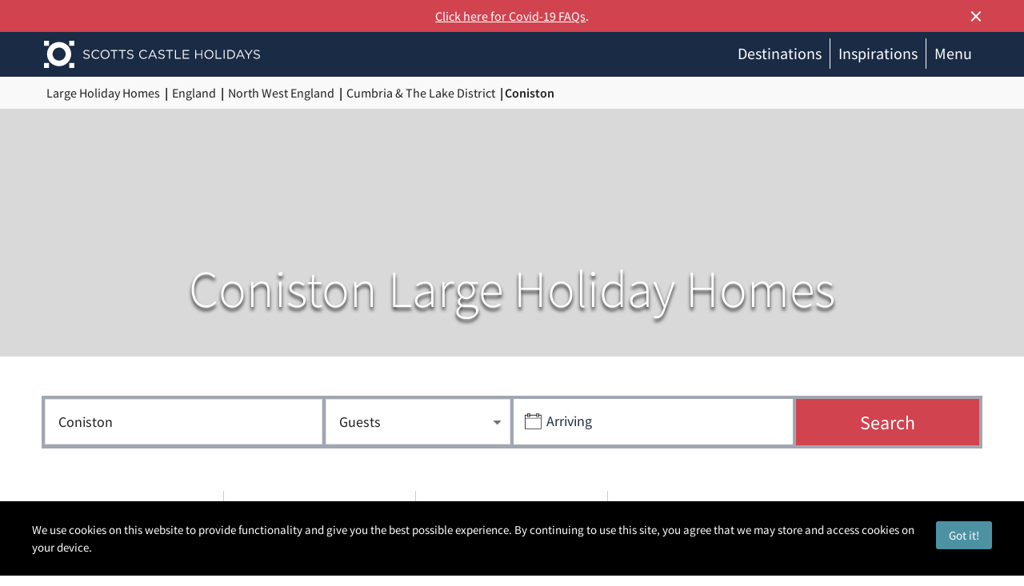

--- FILE ---
content_type: text/html; charset=utf-8
request_url: https://www.scottscastles.com/large-holiday-homes/england/north-west-england/cumbria-the-lake-district/coniston/
body_size: 31860
content:
<!DOCTYPE html>
<html lang="en-GB">
<head>
	<meta charset="utf-8"/>
<meta name="viewport" content="width=device-width, initial-scale=1.0">
<title>Large Holiday Homes & Castles in  Coniston, Cumbria & The Lake District, North West England, England</title>
<base href="https://www.scottscastles.com/" />
<meta name="description" content="Big houses for big occasions in Coniston, Cumbria & The Lake District, North West England, England" />



<meta property="og:locale" content="en_GB" />
<meta property="og:type" content="website" />
<meta property="og:title" content="Large Holiday Homes & Castles in  Coniston, Cumbria & The Lake District, North West England, England" />
<meta property="og:description" content="Big houses for big occasions in Coniston, Cumbria & The Lake District, North West England, England" />
<meta property="og:site_name" content="Scotts Castle Holidays" />
<meta property="og:url" content="https://www.scottscastles.com/large-holiday-homes/england/north-west-england/cumbria-the-lake-district/coniston/" />
<meta name="twitter:card" content="summary" />

<meta name="twitter:title" content="Large Holiday Homes & Castles in  Coniston, Cumbria & The Lake District, North West England, England" />
<meta name="twitter:description" content="Big houses for big occasions in Coniston, Cumbria & The Lake District, North West England, England" />

<meta name="geo.position" content="54.36800000;-3.07300000" />
<meta name="geo.placename" content="Coniston" />


<link rel="amphtml" href="/large-holiday-homes/england/north-west-england/cumbria-the-lake-district/coniston/amp/" />
<link rel="canonical" href="https://www.scottscastles.com/large-holiday-homes/england/north-west-england/cumbria-the-lake-district/coniston/">
<meta name="theme-color" content="#d1434f">
<link rel="shortcut icon" href="/favicon.ico" />
<link rel="apple-touch-icon" href="/touch-icons/touch-icon-iphone.png"><!-- 57x57 -->
<link rel="apple-touch-icon" sizes="76x76" href="/ouch-icons/touch-icon-ipad.png">
<link rel="apple-touch-icon" sizes="120x120" href="/touch-icons/touch-icon-iphone-retina.png">
<link rel="apple-touch-icon" sizes="152x152" href="/touch-icons/touch-icon-ipad-retina.png">
<link rel="apple-touch-icon" sizes="180x180" href="/touch-icons/touch-icon-iphone-6-plus.png">

	
		<!-- Google Tag Manager -->
	<script>(function(w,d,s,l,i){w[l]=w[l]||[];w[l].push({'gtm.start':
			new Date().getTime(),event:'gtm.js'});var f=d.getElementsByTagName(s)[0],
			j=d.createElement(s),dl=l!='dataLayer'?'&l='+l:'';j.async=true;j.src=
			'https://www.googletagmanager.com/gtm.js?id='+i+dl;f.parentNode.insertBefore(j,f);
		})(window,document,'script','dataLayer','GTM-5C62CC');</script>
	<!-- End Google Tag Manager -->
	<meta name="p:domain_verify" content="ab4958dbdd5f4d00617efc07baa3ee36"/>


<link href="system/themes/sch/css/site.css?__ver=1670766859" rel="stylesheet" type="text/css" media="all" />
<link href="https://api.mapbox.com/mapbox-gl-js/v1.2.1/mapbox-gl.css" rel="stylesheet" type="text/css" media="all" />
</head>

<body class="floatingLabels innerPage">
<!-- Google Tag Manager (noscript) -->
<noscript><iframe src="https://www.googletagmanager.com/ns.html?id=GTM-5C62CC" height="0" width="0" style="display:none;visibility:hidden"></iframe></noscript>
<!-- End Google Tag Manager (noscript) -->

<div id="pageBody">
	<div id="topNavigation">

	<div class="covid19">
		<div class="row pageWidth">
			<div class="col-sm-12">
				<a href="/useful-info/useful-info/covid-19-faqs/">Click here for Covid-19 FAQs</a>.
				<div class="closeCovid19">×</div>
			</div>
		</div>
	</div>

	<div id="slideInMenu" aria-hidden="false" class="hidden-md hidden-lg">
	<ul class="slideInMenuLinks">

		<!-- [ [!customer.ifLoggedIn &then=`
		<li class="logged_menu">
			<a href="/my-profile/">My profile<span class="dropdownIcon"></span></a>
			<ul class="ul_list">
				<li><a href="/my-profile/favourites/">Favourites <span class="number_label favouritesMnuCount"></span></a></li>
				<li><a href="/my-profile/saved-searches/">Saved searches <span class="number_label searchesMnuCount"></span></a></li>
				<li><a href="/my-profile/my-bookings/">My bookings</a></li>
				<li><a href="/my-profile/logout/">Logout</a></li>
			</ul>
		</li>
		` &else=`
		<li id="bfr_login">
			<a href="/my-profile/">Login</a>
		</li>
		`] ] -->
		<li><a href="/search/">Search properties</a></li>
		<li>
			<a href="#">Your booking<span class="dropdownIcon"></span></a>
			<ul class="ul_list">
				<!-- li><a href="/my-profile/my-bookings/">Booking &amp; payments</a></li -->
				<li><a href="/useful-info/booking-info/cancellation-cover/">Cancellation cover</a></li>
				<li><a href="/useful-info/useful-info/faqs/">FAQs</a></li>
				<li><a href="/useful-info/booking-info/booking-conditions/">Booking conditions</a></li>
				<!-- li><a href="/useful-info/booking-info/good-housekeeping-deposit/">Good housekeeping deposit</a></li -->
			</ul>
		</li>


		<!-- li>
			<a href="/owners/let-your-property/">Let with us</a>
			<<ul class="ul_list">
                <li><a href="/owner-pages/let-your-property/">Let your property</a></li>
                <li><a href="/owner-pages/owner-journey/">Owner journey</a></li>
                <li><a href="/owner-pages/marketing-matters/">Marketing matters</a></li>
                <li><a href="/owner-pages/finer-details/">Finer details</a></li>
                <li><a href="/owner-pages/owner-profile/">Owner profile</a></li>
                <li><a href="/owner-pages/tips-advice/">Tips &amp; advice</a></li>
                <li><a href="/owner-pages/get-in-touch/">Get in touch</a></li>

            </ul>
		</li -->

		<!-- li><a href="/useful-info/about-scotts/about-us/" title="About Scotts Castle Holidays">About us<span class="dropdownIcon"></span></a>
			<ul class="ul_list">
				<li><a class="viewMoreReviews" href="/#moreReviews" title="Reviews on our service">Reviews on our service</a></li>
			</ul>
		</li -->

		<li><a href="#">Useful info<span class="dropdownIcon"></span></a>
			<ul class="ul_list">
				<li><a href="/useful-info/useful-info/faqs/" title="Read our FAQs">FAQs</a></li>
				<!-- li><a href="/useful-info/booking-info/best-price-guarantee/">Best Price Guarantee</a></li -->
				<!-- li><a href="/useful-info/about-scotts/what-we-do-for-you/">What we do for you</a></li -->
				<li><a href="/useful-info/about-scotts/what-is-self-catering/">What is self catering</a></li>
				<li><a href="">Taking pets</a></li>
				<li><a href="/useful-info/holiday-ideas/organised-activities/">Organised Activities</a></li>
				<li><a href="/useful-info/useful-info/overseas-guests/">Overseas guests</a></li>
				<li><a href="/useful-info/holiday-ideas/choosing-a-property/">Choosing a property</a></li>
				<li><a href="/useful-info/holiday-ideas/cooking-for-groups/">Cooking for groups</a></li>
				<li><a href="/useful-info/holiday-ideas/special-anniversaries/">Special anniversaries</a></li>
			</ul>
		</li>

		<li><span>Popular Holidays<span class="dropdownIcon"></span></span>
			<ul class="ul_list">
				<li><a href="/christmas/">Christmas</a></li>
				<li><a href="/new-year/">New Year</a></li>
				<li><a href="/february-half-term/">February Half Term</a></li>
				<li><a href="/large-holiday-homes-for-easter/">Easter Holidays</a></li>
				<li><a href="/spring-bank-holiday/">May Bank Holiday</a></li>
				<li><a href="/october-half-term/">October Half Term</a></li>
			</ul>
		</li>

		<li>
			<a href="#stay">Inspiration<span class="dropdownIcon"></span></a>
			<ul class="ul_list">
	<li>
	<a href="/castles-to-stay-in-scotland/" title="[[+menutitle">Stay in a Castle</a>
</li><li>
	<a href="/country-houses-for-rent/" title="[[+menutitle">Country Houses</a>
</li><li>
	<a href="/big-houses-with-pool/" title="[[+menutitle">Swimming Pools</a>
</li><li>
	<a href="/large-houses-with-hot-tub/" title="[[+menutitle">Hot Tubs</a>
</li><li>
	<a href="/large-luxury-holiday-homes/" title="[[+menutitle">Luxury</a>
</li><li>
	<a href="/pet-friendly-accommodation-for-groups/" title="[[+menutitle">Pet Friendly</a>
</li><li>
	<a href="/october-half-term/" title="[[+menutitle">October Half Term</a>
</li><li>
	<a href="/christmas/" title="[[+menutitle">Christmas 2020</a>
</li><li>
	<a href="/new-year/" title="[[+menutitle">New Year 2020-2021</a>
</li><li>
	<a href="/february-half-term/" title="[[+menutitle">February Half Term</a>
</li><li>
	<a href="/large-holiday-homes-for-easter/" title="[[+menutitle">Easter 2021</a>
</li><li>
	<a href="/spring-bank-holiday/" title="[[+menutitle">Spring Bank Holiday</a>
</li><li>
	<a href="/large-holiday-homes-with-wifi/" title="[[+menutitle">Wifi</a>
</li>
</ul>
			<!--<ul class="ul_list">
				<li><a href="/big-houses-with-pool/">Swimming pools</a></li>
				<li><a href="/large-houses-with-hot-tub/">Hot tubs</a></li>
				<li><a href="/castles-to-stay-in-scotland/">Stay in a castle</a></li>
				<li><a href="/large-luxury-holiday-homes/">Luxury</a></li>
				<li><a href="[[~group_pet_friendly]">Pet friendly</a></li>
				<li><a href="[[~group_games_rooms]">Games rooms</a></li>
			</ul>-->
		</li>
		<li><a href="#stay">Destinations<span class="dropdownIcon"></span></a>
			<ul class="ul_list ul_list-destinations">
				<span><a href="/large-holiday-homes/scotland/">Scotland</a></span>
<ul>
	<li><a href="/large-holiday-homes/scotland/southern-scotland/">Southern Scotland</a></li><li><a href="/large-holiday-homes/scotland/central-scotland/">Central Scotland</a></li><li><a href="/large-holiday-homes/scotland/highlands-and-islands/">Highlands and Islands</a></li><li><a href="/large-holiday-homes/scotland/highlands-and-islands/highlands/north-west-scotland/inverness-shire/">Inverness-shire</a></li>
</ul>
				<span><a href="/large-holiday-homes/england/">England</a></span>
<ul>
	<li><a href="/large-holiday-homes/england/south-west-england/">South West England</a></li>
</ul>
				<span><a href="/large-holiday-homes/wales/">Wales</a></span>
<ul>
	<li><a href="/large-holiday-homes/wales/mid-wales/">Mid Wales</a></li><li><a href="/large-holiday-homes/wales/west-wales/">West Wales</a></li><li><a href="/large-holiday-homes/wales/south-wales/">South Wales</a></li><li><a href="/large-holiday-homes/wales/north-wales/">North Wales</a></li>
</ul>
			</ul>
		</li>
		<!-- li>
            <a href="#stay">About us</a><hr color="#d8eef1" class="menu_line">
            <ul class="ul_list">
                <li><a href="#stay">About</a></li>
                <li><a href="#stay">Accreditation</a></li>
                <li><a href="#stay">Feefo</a></li>
                <li><a href="#stay">Safe &amp; Secure</a></li>
            </ul>


        </li -->

		<li>
			<a href="#">Privacy<span class="dropdownIcon"></span></a>
			<ul class="ul_list">
				<li><a href="/useful-info/site-usage/privacy-policy/">Privacy Policy</a></li>
				<li><a href="/useful-info/site-usage/cookie-preferences/">Cookies</a></li>
				<li><a href="#">Security</a></li>
			</ul>
		</li>

		<!-- li class="contactItem">
			<a href="/contact-us/">Contact</a>

			<div>
				<a href="tel:+441208821341" target="_blank" title="Call us"><i class="fa fa-phone contactIcon"></i></a>
				<a href="mailto:sales@scottscastles.com" target="_blank" title="Email us"><i class="fa fa-envelope-o contactIcon"></i></a>
			</div>
		</li -->
	</ul>
	<!-- div class="contactItems">
		<ul class="socialIcons">
			<li>
				<a href="https://www.facebook.com/ScottsCastleHolidays" class="fa fa-facebook"></a>
			</li>
			<li>
				<a href="http://twitter.com/ScottsCastles" class="fa fa-twitter"></a>
			</li>
			<li>
				<a href="https://www.instagram.com/scottscastles/" class="fa fa-instagram"></a>
			</li>
			<li>
				<a href="http://pinterest.com/scottscastles/" class="fa fa-pinterest"></a>
			</li>
			<li>
				<a href="https://www.scottscastles.com/blog/" class="fa fa-rss"></a>
			</li>
		</ul>
	</div -->
</div>

	<div class="topNav">
		<div class="row pageWidth">
			<div class="col-xs-8 col-md-3 logo">
				<a href="/">
					<img src="system/themes/sch/images/logo-mono.svg" alt="Scotts Castle Holidays" class="logo1" />
					<img src="system/themes/sch/images/logo-mono-centered.svg" alt="Scotts Castle Holidays" class="logo2" />
				</a>
			</div>
			<div class="col-xs-4 col-md-9">
				<div class="hidden-xs hidden-sm">

					<ul class="hnav">
						<!-- [ [!customer.ifLoggedIn &then=`
						<li class="hasDropdown">
							<a href="#profileMenu"></a>
							<div class="logged_menu dropdown" id="profileMenu">
								<ul class="login_menu">
									<li><a href="/my-profile/">My profile</a></li>
									<li><a href="/my-profile/favourites/">Favourites<span class="number_label favouritesMnuCount"></span></a></li>
									<li><a href="/my-profile/saved-searches/">Saved searches <span class="number_label searchesMnuCount"></span></a></li>
									<li><a href="/my-profile/my-bookings/">My bookings</a></li>
									<li><a href="/my-profile/logout/">Log out</a></li>
								</ul>
							</div>
						</li>
						` &else=`
						<li><a href="/my-profile/">Login</a></li>
						`] ] -->
						<li class="hasDropdown">
							<a href="#destinationsMenu">Destinations</a>
						</li>
						<li class="hasDropdown">
							<a href="#inspirationsMenu">Inspirations</a>
						</li>
						<!-- li><a href="/owners/let-your-property/">Let with us</a></li>
						<li class="hasDropdown">
							<a href="#aboutMenu">About us</a>
						</li>
						<li class="hasDropdown">
							<a href="#contactMenu">Contact</a>
						</li -->
						<li class="hasDropdown">
							<a href="#menuMenu">Menu</a>
						</li>
						<!-- li class="phone">
							<a href="tel:01208821341" title="Call Scotts Castle Holidays">
								<img src="/system/themes/sch/images/phone.svg" alt="Call Scotts Castle Holidays" />01208 821341
							</a>
						</li -->
					</ul>
					<h2 class="tagLine">Fabulous castles &amp; large holiday homes<span class="hidden-xs hidden-sm hidden-md"> in Scotland, England &amp; Wales</span></h2>


					<div class="dropdownContainer" style="display: none">

						<div class="subMenu dropdown subMenu-destinations" id="destinationsMenu">
							<div class="pageWidth">
								<div class="row">
									<div class="col-md-12">
										<div class="row">
											<div class="col-xs-12">
												<ul class="quickLinks">
													<li><a href="#" data-tab-destination="scotland" class="tab-selected">Scotland</a></li>
													<li><a href="#" data-tab-destination="england">England</a></li>
													<li><a href="#" data-tab-destination="wales">Wales</a></li>
												</ul>
											</div>
										</div>
										<div class="flex-row" data-destination="scotland">
											<div class="col-xs-3">
	<div class="subMenu-destinationsImage" style="background-image: url(https://storage.scottscastles.com/property/region/e/c/3.jpg?v=1603971739)"></div>
</div>
<div class="col-xs-3 col-lg-3">
	<div>
		<a href="/large-holiday-homes/scotland/" title="View Scotland" class="subMenu-title">Scotland</a>
	</div>
	<p>Scotland has a wild beauty like no other. Lochs and glens forged from prehistoric glaciers, mountain ranges folding up into the moody sky's above. Stunning beaches, remote locations, cities steeped in history, towns inviting you to stay longer. Scotland has it all.</p>
</div>

<div class="col-xs-5 col-lg-offset-1">
	<ul class="subMenu-destinationsLinks">
	<li>
	<a href="/large-holiday-homes/scotland/southern-scotland/">Southern Scotland</a>
</li><li>
	<a href="/large-holiday-homes/scotland/central-scotland/">Central Scotland</a>
</li><li>
	<a href="/large-holiday-homes/scotland/highlands-and-islands/">Highlands and Islands</a>
</li><li>
	<a href="/large-holiday-homes/scotland/highlands-and-islands/highlands/north-west-scotland/inverness-shire/">Inverness-shire</a>
</li>
</ul>
</div>
										</div>

										<div class="flex-row" data-destination="england" style="display: none">
											<div class="col-xs-3">
	<div class="subMenu-destinationsImage" style="background-image: url(https://storage.scottscastles.com/property/region/a/8/4.jpg?v=1603468577)"></div>
</div>
<div class="col-xs-3 col-lg-3">
	<div>
		<a href="/large-holiday-homes/england/" title="View England" class="subMenu-title">England</a>
	</div>
	<p>No matter whether you live here or are a welcome vistor from afar, England has so much to offer in terms of history, culture and exploration.  The landscape varies from rugged moorland to undulating farmland, mixed woodland and Jurrasic coastlines. </p>
</div>

<div class="col-xs-5 col-lg-offset-1">
	<ul class="subMenu-destinationsLinks">
	<li>
	<a href="/large-holiday-homes/england/south-west-england/">South West England</a>
</li>
</ul>
</div>
										</div>

										<div class="flex-row" data-destination="wales" style="display: none">
											<div class="col-xs-3">
	<div class="subMenu-destinationsImage" style="background-image: url(https://storage.scottscastles.com/property/region/6/5/105.jpg?v=1597417939)"></div>
</div>
<div class="col-xs-3 col-lg-3">
	<div>
		<a href="/large-holiday-homes/wales/" title="View Wales" class="subMenu-title">Wales</a>
	</div>
	<p>Wales really does have something for everyone. You are never too far from one of over 600 castles and the region boasts 800 miles of coastline to explore. The vast national parks include Brecon Beacons, Pembrokeshire and the famous Snowdonia mountains.</p>
</div>

<div class="col-xs-5 col-lg-offset-1">
	<ul class="subMenu-destinationsLinks">
	<li>
	<a href="/large-holiday-homes/wales/mid-wales/">Mid Wales</a>
</li><li>
	<a href="/large-holiday-homes/wales/west-wales/">West Wales</a>
</li><li>
	<a href="/large-holiday-homes/wales/south-wales/">South Wales</a>
</li><li>
	<a href="/large-holiday-homes/wales/north-wales/">North Wales</a>
</li>
</ul>
</div>
										</div>
									</div>

								</div>
							</div>
						</div>

						<div class="subMenu dropdown" id="inspirationsMenu">
	<div class="pageWidth">
		<ul class="row">
			<li class="col-xs-2">
	<a href="/castles-to-stay-in-scotland/">
		
			<div class="image" style="background-image: url('assets/files/home/Inspirations/Castles/214-castle-snow-edited-thumb.jpg?__ver=1574672033');"></div>
		
		<span>Stay in a Castle</span>
	</a>
</li><li class="col-xs-2">
	<a href="/country-houses-for-rent/">
		
			<div class="image" style="background-image: url('assets/files/home/Inspirations/Country-Houses/166OwnerExtAerial1yr16-thum.jpg?__ver=1597675720');"></div>
		
		<span>Country Houses</span>
	</a>
</li><li class="col-xs-2">
	<a href="/big-houses-with-pool/">
		
			<div class="image" style="background-image: url('assets/files/home/Inspirations/Pools/046-pool-thumb.jpg?__ver=1572345842');"></div>
		
		<span>Swimming Pools</span>
	</a>
</li><li class="col-xs-2">
	<a href="/large-houses-with-hot-tub/">
		
			<div class="image" style="background-image: url('assets/files/home/Inspirations/Hot-tub/216-Hot-tub-thumb.jpg?__ver=1572346002');"></div>
		
		<span>Hot Tubs</span>
	</a>
</li><li class="col-xs-2">
	<a href="/large-luxury-holiday-homes/">
		
			<div class="image" style="background-image: url('assets/files/home/Inspirations/Luxury/400-bath-edited-thumb.jpg?__ver=1573121220');"></div>
		
		<span>Luxury</span>
	</a>
</li><li class="col-xs-2">
	<a href="/pet-friendly-accommodation-for-groups/">
		
			<div class="image" style="background-image: url('assets/files/home/Inspirations/Pet-Friendly/Pet-friendly-edited-thumb.jpg?__ver=1585138884');"></div>
		
		<span>Pet Friendly</span>
	</a>
</li><li class="col-xs-2">
	<a href="/october-half-term/">
		
			<div class="image" style="background-image: url('assets/files/home/Inspirations/October-half-term/Whisky-by-firejpg-thumb.jpg?__ver=1572346896');"></div>
		
		<span>October Half Term</span>
	</a>
</li><li class="col-xs-2">
	<a href="/christmas/">
		
			<div class="image" style="background-image: url('assets/files/home/Inspirations/Christmas/Xmas_snowy_bridge-edited-thumb.jpg?__ver=1572346471');"></div>
		
		<span>Christmas 2020</span>
	</a>
</li><li class="col-xs-2">
	<a href="/new-year/">
		
			<div class="image" style="background-image: url('assets/files/home/Inspirations/New-Year/185-New-Year---edited-thumb.jpg?__ver=1572346564');"></div>
		
		<span>New Year 2020-2021</span>
	</a>
</li><li class="col-xs-2">
	<a href="/february-half-term/">
		
			<div class="image" style="background-image: url('assets/files/home/Inspirations/Feb-half-term/216-thumb.jpg?__ver=1572346636');"></div>
		
		<span>February Half Term</span>
	</a>
</li><li class="col-xs-2">
	<a href="/large-holiday-homes-for-easter/">
		
			<div class="image" style="background-image: url('assets/files/home/Inspirations/Easter/Sun-through-trees-edited.jpg?__ver=1585138882');"></div>
		
		<span>Easter 2021</span>
	</a>
</li><li class="col-xs-2">
	<a href="/spring-bank-holiday/">
		
			<div class="image" style="background-image: url('assets/files/home/Inspirations/Spring-bank-holiday/Spring-thumb.jpg?__ver=1572346812');"></div>
		
		<span>Spring Bank Holiday</span>
	</a>
</li><li class="col-xs-2">
	<a href="/large-holiday-homes-with-wifi/">
		
			<div class="image" style="background-image: url('');"></div>
		
		<span>Wifi</span>
	</a>
</li>
		</ul>
	</div>
</div>


						<div class="subMenu dropdown subMenu-about" id="aboutMenu">
							<div class="pageWidth">
								<div class="row">
									<div class="col-md-5">
										<img src="/system/themes/sch/images/about_us.jpg"
											 alt="About us" style="width: 100%;">
									</div>
									<div class="col-md-6">
										<a class="subMenu-title" href="/useful-info/about-scotts/about-us/" title="About Scotts Castle Holidays">About Us</a>
										<p>
											We work furiously hard behind the scenes to meet the needs of our
											portfolio of owners and the guests to fill their homes. Building
											relationships with all our customers to ensure continuity of care is at
											the core of our ethos.
										</p>
										<p>
											Our staff are determined to go the extra mile, to
											deliver an exceptionally helpful and friendly service, to be empathic
											and listen attentively. We want to fill our properties with groups of
											happy, satisfied customers, full of stories and memories of their best
											ever holiday.
										</p>
									</div>
								</div>
							</div>
						</div>

						<div class="subMenu dropdown subMenu-contact" id="contactMenu">
							<div class="pageWidth">
								<div class="row">
									<div class="col-md-12">
										<div class="subMenu-title">Contact us</div>
									</div>
								</div>
								<div class="row">
									<div class="col-md-8">
										<div class="subMenu-subtitle">We provide the space, you provide the atmosphere</div>
									</div>
									<div class="col-md-4">
										<div class="row">
											<div class="col-md-6 no-gutter">
												<a href="#" class="button flat primary large">Chat Now</a>
											</div>
											<div class="col-md-6 no-gutter">
												<a href="/contact-us/" class="button flat primary large">Contact us</a>
											</div>
										</div>
									</div>
								</div>
								<div class="row subMenu-contact_details">
									<div class="col-md-4">

									</div>
									<div class="col-md-4">
										<p>Booking office</p>
										<a href="#">sales@scottscastles.com</a>
										<hr />
									</div>
									<div class="col-md-4">
										<p>Office Hours</p>
										<a href="#">Monday to Friday 9am - 5pm</a>
										<hr />
										<p class="address">The main office is closed on weekends and all
											public holidays.</p>
									</div>
								</div>

							</div>
						</div>

						<div class="subMenu dropdown subMenu-menu" id="menuMenu">
							<div class="pageWidth">
								<div class="row">
									<div class="col5">
										<img style="width:100%;" src="/system/themes/sch/images/header/1.jpg" alt="Cottages for Christmas">
										<ul class="large-links">
											<li><a href="/search/">Search holiday homes</a></li>
											<li><a href="/castles-to-stay-in-scotland/">Castles</a></li>
											<!-- li><a href="/large-luxury-holiday-homes/">Luxury</a></li>
											<li><a href="/pet-friendly-accommodation-for-groups/">Pet friendly</a></li -->
										</ul>
									</div>
									<!-- div class="col5">
										<img style="width:100%;" src="/system/themes/sch/images/header/2.jpg" alt="Cottages for Christmas">

										<a href="/my-profile/" class="subMenu-link">My profile</a>
										<ul class="links">
											<li><a href="/my-profile/favourites/">Favourites</a></li>
											<li><a href="/my-profile/saved-searches/">Saved searches</a></li>
											<li><a href="/my-profile/my-bookings/">My bookings</a></li>
											<li><a href="/my-profile/logout/">Log out</a></li>
										</ul>
									</div -->
									<div class="col5">
										<img style="width:100%;" src="/system/themes/sch/images/header/3.jpg" alt="Cottages for Christmas">

										<a href="/useful-info/booking-info/" class="subMenu-link">Useful info</a>
										<ul class="links">
											<li><a href="/useful-info/useful-info/faqs/">FAQs</a></li>
											<!-- li><a href="/useful-info/booking-info/best-price-guarantee/">Best Price Guarantee</a></li>
											<li><a href="/useful-info/about-scotts/what-we-do-for-you/">What we do for you</a></li -->
											<li><a href="/useful-info/about-scotts/what-is-self-catering/">What is self catering?</a></li>
										</ul>
									</div>
									<div class="col5">
										<img style="width:100%;" src="/system/themes/sch/images/header/4.jpg" alt="Cottages for Christmas">

										<a href="/useful-info/booking-info/" class="subMenu-link">Your Booking</a>
										<ul class="links">
											<!-- li><a href="/my-profile/my-bookings/">Make a payment</a></li -->
											<li><a href="/useful-info/booking-info/booking-conditions/">Booking Conditions</a></li>
											<li><a href="/useful-info/booking-info/cancellation-cover/">Cancellation Cover</a></li>
											<!-- li><a href="/useful-info/holiday-ideas/taking-pets/">Taking pets</a></li -->
										</ul>
									</div>
									<div class="col5">
										<img style="width:100%;" src="/system/themes/sch/images/header/5.jpg" alt="Cottages for Christmas">

										<a href="/contact-us/" class="subMenu-link">Contact</a>
										<!-- p class="contactInfo">
											Telephone<br>
											<a href="tel:01208 821 341">01208 821 341</a>
										</p -->

										<p class="contactInfo">
											Email<br>
											<a href="mailto:sales@scottscastles.com">sales@scottscastles.com</a>
										</p>
									</div>
								</div>

							</div>
						</div>

						<div class="subMenu-menu__footer">
							<div class="pageWidth">
								<div class="row">
									<div class="col-md-6">
										<form id="searchBoxForm" action="https://www.scottscastles.com/search/" method="get" enctype="application/x-www-form-urlencoded" accept-charset="utf-8" >
<input type="hidden" name="searchBoxForm" value="2d8921dd44e988622baf343a2df35bb0" />
<dl id="searchBoxForm-list">
<dt id="placeRef-lblcontainer"><label id="placeRef-label" for="placeRef" aria-atomic="true" aria-live="polite"><span>&nbsp;</span> <span class="validation " id="placeRef-validation"><strong>&nbsp;</strong></span></label></dt>
<dd id="placeRef-container"><input type="hidden" id="placeRef-key" name="placeRef-key" value="" /><input type="search" id="placeRef" value="" data-triggerchars="3" data-auto1st="1" data-allow-default="1" class="searchBox " placeholder="Search house name, reference ..." autocomplete="off" name="placeRef" data-floating-label="disabled" />
<div class="suggestwidget" data-for="placeRef"><div id="placeRef-suggestions" class="suggestwidgetpopup hide"></div></div></dd>
</dl>
</form>

									</div>
									<!-- div class="col-md-6 text-right social">
										<ul class="socialIcons pull-right">
											<li>
												<a href="https://www.facebook.com/ScottsCastleHolidays" class="fa fa-facebook-f"></a>
											</li>
											<li>
												<a href="http://twitter.com/ScottsCastles" class="fa fa-twitter"></a>
											</li>
											<li>
												<a href="https://www.instagram.com/scottscastles/" class="fa fa-instagram"></a>
											</li>
											<li>
												<a href="http://pinterest.com/scottscastles/" class="fa fa-pinterest-p"></a>
											</li>
											<li>
												<a href="https://www.scottscastles.com/blog/" class="fa fa-rss"></a>
											</li>
										</ul>
									</div -->
								</div>
							</div>
						</div>

					</div>
				</div>

				<div class="text-right visible-xs visible-sm">
					<div class="menu" id="viewSlideInMenu">
						<div class="menu-box">
							<div class="menu-inner">
								<span></span>
								<span></span>
								<span></span>
							</div>
						</div>
					</div>
				</div>
			</div>
		</div>
	</div>

</div>

	

<div id="regionPage" class="floatingLabels searchPage searchLandingPage regionPage inspirationPage">

	<div>
		
		<div class="hero_img hero_img--short">
		
			<div class="tagLine">
				<div class="row pageWidth">
					<div class="col-xs-12 tag_label">
						<ul class="breadcrumbwidget section">
<li><a href="/large-holiday-homes/">Large Holiday Homes</a></li>
<li><a href="/large-holiday-homes/england/">England</a></li>
<li><a href="/large-holiday-homes/england/north-west-england/">North West England</a></li>
<li><a href="/large-holiday-homes/england/north-west-england/cumbria-the-lake-district/">Cumbria & The Lake District</a></li>
<li><span>Coniston</span></li>
</ul>

					</div>
				</div>
			</div>

			<div class="img_wrap" style="background-image: url(https://storage.scottscastles.com/property/region/3/5/337_l.jpg?v=1557739088)"></div>

			<div class="containerWrap">
				<div class="searchForm">
					<h1><span class="searchForm-region">Coniston</span> Large Holiday Homes</h1>
				</div>
			</div>
		</div>

		<div class="landing_contain">
			<div class="pageWidth">
				<div class="contain">

					<div class="row">
						<div class="col-xs-12">
							
								
							
						</div>
					</div>
				</div>

				<div class="searchForm inlineSearch">
					<div class="form propertySearch row">
						<form id="propertySearch" action="/large-holiday-homes/england/north-west-england/cumbria-the-lake-district/coniston/" method="post" enctype="application/x-www-form-urlencoded" accept-charset="utf-8" class="propertySearch" data-no-ajax="true">
<input type="hidden" name="propertySearch" value="ae1b4a0078e17c3ffab3802046716f4e" />
<dl id="propertySearch-list">
<dt id="region-lblcontainer"><label id="region-label" for="region" aria-atomic="true" aria-live="polite"><span>&nbsp;</span> <span class="validation " id="region-validation"><strong>&nbsp;</strong></span></label></dt>
<dd id="region-container"><input type="hidden" id="region-key" name="region-key" value="" /><input type="search" id="region" value="Coniston" data-triggerchars="1" data-auto1st="1" data-allow-default="1" class="keepPlaceholder" placeholder="Place or property (e.g. Scotland)" autocomplete="off" name="region" spellcheck="false" />
<div class="suggestwidget" data-for="region"><div id="region-suggestions" class="suggestwidgetpopup hide"></div></div></dd>
<dt id="sleeps-lblcontainer"><label id="sleeps-label" for="sleeps" aria-atomic="true" aria-live="polite"><span>&nbsp;</span> <span class="validation " id="sleeps-validation"><strong>&nbsp;</strong></span></label></dt>
<dd id="sleeps-container"><div class="selectControl sleepsSelectControl"><select id="sleeps" name="sleeps">
<option value="0" selected="selected">Guests</option>
<option value="2">2 guests</option>
<option value="3">3 guests</option>
<option value="4">4 guests</option>
<option value="5">5 guests</option>
<option value="6">6 guests</option>
<option value="7">7 guests</option>
<option value="8">8 guests</option>
<option value="9">9 guests</option>
<option value="10">10 guests</option>
<option value="11">11 guests</option>
<option value="12">12 guests</option>
<option value="13">13 guests</option>
<option value="14">14 guests</option>
<option value="15">15 guests</option>
<option value="16">16 guests</option>
<option value="17">17 guests</option>
<option value="18">18 guests</option>
<option value="19">19 guests</option>
<option value="20">20 guests</option>
<option value="21">21 guests</option>
<option value="22">22 guests</option>
<option value="23">23 guests</option>
<option value="24">24 guests</option>
<option value="25">25 guests</option>
<option value="26">26 guests</option>
<option value="27">27 guests</option>
<option value="28">28 guests</option>
<option value="29">29 guests</option>
<option value="30">30 guests</option>
<option value="33">33 guests</option>
<option value="34">34 guests</option>
<option value="42">42 guests</option>
<option value="66">66 guests</option>
</select></div>
</dd>
<dt id="fromDate-lblcontainer"><label id="fromDate-label" aria-atomic="true" aria-live="polite"><span>Arriving</span> <span class="validation " id="fromDate-validation"><strong>&nbsp;</strong></span></label></dt>
<dd id="fromDate-container"><div class="inputSpacer">&nbsp;</div><input type="hidden" id="fromDate" value="" aria-labelledby="fromDate-label" placeholder="Arriving" autocomplete="off" name="fromDate" data-date="" />
<div class="arrivalDateContainer" id="datepicker" style="display: none">

	<div class="row dropdowns">
		<div class="col-xs-6 nights">
			<div class="selectControl durationSelectControl"><select id="duration" placeholder="Nights" name="duration">
<optgroup label="Popular Stays"><option value="3">3 nights</option>
<option value="4">4 nights</option>
<option value="7" selected="selected">7 nights</option>
<option value="14">14 nights</option>
</optgroup><optgroup label="Other Stays"><option value="1">1 night</option>
<option value="2">2 nights</option>
<option value="5">5 nights</option>
<option value="6">6 nights</option>
<option value="8">8 nights</option>
<option value="9">9 nights</option>
<option value="10">10 nights</option>
<option value="11">11 nights</option>
<option value="12">12 nights</option>
<option value="13">13 nights</option>
<option value="15">15 nights</option>
<option value="16">16 nights</option>
<option value="17">17 nights</option>
<option value="18">18 nights</option>
<option value="19">19 nights</option>
<option value="20">20 nights</option>
<option value="21">21 nights</option>
<option value="22">22 nights</option>
<option value="23">23 nights</option>
<option value="24">24 nights</option>
<option value="25">25 nights</option>
<option value="26">26 nights</option>
<option value="27">27 nights</option>
<option value="28">28 nights</option>
</optgroup></select></div>

		</div>

		<div class="col-xs-6 range">
			<div class="selectControl start_rangeSelectControl"><select id="start_range" aria-labelledby="start_range-label" placeholder="Flexibility" name="start_range">
<option value="0">Exact date</option>
<option value="3" selected="selected">+/- 3 days</option>
<option value="7">+/- 7 days</option>
<option value="14">+/- 14 days</option>
<option value="21">+/- 21 days</option>
</select></div>

		</div>
	</div>

	<div class="title">Choose your arrival date...</div>

	<button type="button" data-role="none" class="prev" aria-label="Previous" role="button">Previous</button>
	<button type="button" data-role="none" class="next" aria-label="Next" role="button">Next</button>

	<div class="row">
		<div class="col-xs-7 centerCol">
			<div class="selectControl months">
				<select data-search-month class="no-float"><option value="January2026" data-month="January" data-year="2026" data-smonth="Jan">January 2026</option><option value="February2026" data-month="February" data-year="2026" data-smonth="Feb">February 2026</option><option value="March2026" data-month="March" data-year="2026" data-smonth="Mar">March 2026</option><option value="April2026" data-month="April" data-year="2026" data-smonth="Apr">April 2026</option><option value="May2026" data-month="May" data-year="2026" data-smonth="May">May 2026</option><option value="June2026" data-month="June" data-year="2026" data-smonth="Jun">June 2026</option><option value="July2026" data-month="July" data-year="2026" data-smonth="Jul">July 2026</option><option value="August2026" data-month="August" data-year="2026" data-smonth="Aug">August 2026</option><option value="September2026" data-month="September" data-year="2026" data-smonth="Sep">September 2026</option><option value="October2026" data-month="October" data-year="2026" data-smonth="Oct">October 2026</option><option value="November2026" data-month="November" data-year="2026" data-smonth="Nov">November 2026</option><option value="December2026" data-month="December" data-year="2026" data-smonth="Dec">December 2026</option><option value="January2027" data-month="January" data-year="2027" data-smonth="Jan">January 2027</option><option value="February2027" data-month="February" data-year="2027" data-smonth="Feb">February 2027</option><option value="March2027" data-month="March" data-year="2027" data-smonth="Mar">March 2027</option><option value="April2027" data-month="April" data-year="2027" data-smonth="Apr">April 2027</option><option value="May2027" data-month="May" data-year="2027" data-smonth="May">May 2027</option><option value="June2027" data-month="June" data-year="2027" data-smonth="Jun">June 2027</option><option value="July2027" data-month="July" data-year="2027" data-smonth="Jul">July 2027</option><option value="August2027" data-month="August" data-year="2027" data-smonth="Aug">August 2027</option><option value="September2027" data-month="September" data-year="2027" data-smonth="Sep">September 2027</option><option value="October2027" data-month="October" data-year="2027" data-smonth="Oct">October 2027</option><option value="November2027" data-month="November" data-year="2027" data-smonth="Nov">November 2027</option><option value="December2027" data-month="December" data-year="2027" data-smonth="Dec">December 2027</option><option value="January2028" data-month="January" data-year="2028" data-smonth="Jan">January 2028</option><option value="February2028" data-month="February" data-year="2028" data-smonth="Feb">February 2028</option><option value="March2028" data-month="March" data-year="2028" data-smonth="Mar">March 2028</option><option value="April2028" data-month="April" data-year="2028" data-smonth="Apr">April 2028</option><option value="May2028" data-month="May" data-year="2028" data-smonth="May">May 2028</option><option value="June2028" data-month="June" data-year="2028" data-smonth="Jun">June 2028</option><option value="July2028" data-month="July" data-year="2028" data-smonth="Jul">July 2028</option><option value="August2028" data-month="August" data-year="2028" data-smonth="Aug">August 2028</option><option value="September2028" data-month="September" data-year="2028" data-smonth="Sep">September 2028</option><option value="October2028" data-month="October" data-year="2028" data-smonth="Oct">October 2028</option><option value="November2028" data-month="November" data-year="2028" data-smonth="Nov">November 2028</option><option value="December2028" data-month="December" data-year="2028" data-smonth="Dec">December 2028</option></select>
			</div>
		</div>
	</div>
	<div id="datepickerMonths">
		<div data-month="January" data-year="2026" data-month-num="1" class="month">
	<table class="calendar">
		<thead><tr><th class='header'>Sa</th><th class='header'>Su</th><th class='header'>Mo</th><th class='header'>Tu</th><th class='header'>We</th><th class='header'>Th</th><th class='header'>Fr</th></tr></thead><tbody><tr><td class="day prevMonth booked changeover" data-date="2025-12-27" data-timestamp="1766793600" data-date2="27 Dec 2025" data-day="Sat" data-mon="12"><span>27</span></td><td class="day prevMonth booked" data-date="2025-12-28" data-timestamp="1766880000" data-date2="28 Dec 2025" data-day="Sun" data-mon="12"><span>28</span></td><td class="day prevMonth booked" data-date="2025-12-29" data-timestamp="1766966400" data-date2="29 Dec 2025" data-day="Mon" data-mon="12"><span>29</span></td><td class="day prevMonth booked" data-date="2025-12-30" data-timestamp="1767052800" data-date2="30 Dec 2025" data-day="Tue" data-mon="12"><span>30</span></td><td class="day prevMonth booked" data-date="2025-12-31" data-timestamp="1767139200" data-date2="31 Dec 2025" data-day="Wed" data-mon="12"><span>31</span></td><td class="day  booked" data-date="2026-01-01" data-timestamp="1767225600" data-date2="01 Jan 2026" data-day="Thu" data-mon="1"><span>1</span></td><td class="day  booked" data-date="2026-01-02" data-timestamp="1767312000" data-date2="02 Jan 2026" data-day="Fri" data-mon="1"><span>2</span></td></tr><tr><td class="day  booked changeover" data-date="2026-01-03" data-timestamp="1767398400" data-date2="03 Jan 2026" data-day="Sat" data-mon="1"><span>3</span></td><td class="day  booked" data-date="2026-01-04" data-timestamp="1767484800" data-date2="04 Jan 2026" data-day="Sun" data-mon="1"><span>4</span></td><td class="day  booked" data-date="2026-01-05" data-timestamp="1767571200" data-date2="05 Jan 2026" data-day="Mon" data-mon="1"><span>5</span></td><td class="day  booked" data-date="2026-01-06" data-timestamp="1767657600" data-date2="06 Jan 2026" data-day="Tue" data-mon="1"><span>6</span></td><td class="day  booked" data-date="2026-01-07" data-timestamp="1767744000" data-date2="07 Jan 2026" data-day="Wed" data-mon="1"><span>7</span></td><td class="day  booked" data-date="2026-01-08" data-timestamp="1767830400" data-date2="08 Jan 2026" data-day="Thu" data-mon="1"><span>8</span></td><td class="day  booked" data-date="2026-01-09" data-timestamp="1767916800" data-date2="09 Jan 2026" data-day="Fri" data-mon="1"><span>9</span></td></tr><tr><td class="day  booked changeover" data-date="2026-01-10" data-timestamp="1768003200" data-date2="10 Jan 2026" data-day="Sat" data-mon="1"><span>10</span></td><td class="day  booked" data-date="2026-01-11" data-timestamp="1768089600" data-date2="11 Jan 2026" data-day="Sun" data-mon="1"><span>11</span></td><td class="day  booked" data-date="2026-01-12" data-timestamp="1768176000" data-date2="12 Jan 2026" data-day="Mon" data-mon="1"><span>12</span></td><td class="day  booked" data-date="2026-01-13" data-timestamp="1768262400" data-date2="13 Jan 2026" data-day="Tue" data-mon="1"><span>13</span></td><td class="day  booked" data-date="2026-01-14" data-timestamp="1768348800" data-date2="14 Jan 2026" data-day="Wed" data-mon="1"><span>14</span></td><td class="day  booked" data-date="2026-01-15" data-timestamp="1768435200" data-date2="15 Jan 2026" data-day="Thu" data-mon="1"><span>15</span></td><td class="day  booked" data-date="2026-01-16" data-timestamp="1768521600" data-date2="16 Jan 2026" data-day="Fri" data-mon="1"><span>16</span></td></tr><tr><td class="day  booked changeover" data-date="2026-01-17" data-timestamp="1768608000" data-date2="17 Jan 2026" data-day="Sat" data-mon="1"><span>17</span></td><td class="day  booked" data-date="2026-01-18" data-timestamp="1768694400" data-date2="18 Jan 2026" data-day="Sun" data-mon="1"><span>18</span></td><td class="day  booked" data-date="2026-01-19" data-timestamp="1768780800" data-date2="19 Jan 2026" data-day="Mon" data-mon="1"><span>19</span></td><td class="day  booked" data-date="2026-01-20" data-timestamp="1768867200" data-date2="20 Jan 2026" data-day="Tue" data-mon="1"><span>20</span></td><td class="day  endBooked" data-date="2026-01-21" data-timestamp="1768953600" data-date2="21 Jan 2026" data-day="Wed" data-mon="1"><span>21</span></td><td class="day " data-date="2026-01-22" data-timestamp="1769040000" data-date2="22 Jan 2026" data-day="Thu" data-mon="1"><span>22</span></td><td class="day " data-date="2026-01-23" data-timestamp="1769126400" data-date2="23 Jan 2026" data-day="Fri" data-mon="1"><span>23</span></td></tr><tr><td class="day  changeover" data-date="2026-01-24" data-timestamp="1769212800" data-date2="24 Jan 2026" data-day="Sat" data-mon="1"><span>24</span></td><td class="day " data-date="2026-01-25" data-timestamp="1769299200" data-date2="25 Jan 2026" data-day="Sun" data-mon="1"><span>25</span></td><td class="day " data-date="2026-01-26" data-timestamp="1769385600" data-date2="26 Jan 2026" data-day="Mon" data-mon="1"><span>26</span></td><td class="day " data-date="2026-01-27" data-timestamp="1769472000" data-date2="27 Jan 2026" data-day="Tue" data-mon="1"><span>27</span></td><td class="day " data-date="2026-01-28" data-timestamp="1769558400" data-date2="28 Jan 2026" data-day="Wed" data-mon="1"><span>28</span></td><td class="day " data-date="2026-01-29" data-timestamp="1769644800" data-date2="29 Jan 2026" data-day="Thu" data-mon="1"><span>29</span></td><td class="day " data-date="2026-01-30" data-timestamp="1769731200" data-date2="30 Jan 2026" data-day="Fri" data-mon="1"><span>30</span></td></tr><tr><td class="day  changeover" data-date="2026-01-31" data-timestamp="1769817600" data-date2="31 Jan 2026" data-day="Sat" data-mon="1"><span>31</span></td><td class="day nextMonth" data-date="2026-02-01" data-timestamp="1769904000" data-date2="01 Feb 2026" data-day="Sun" data-mon="2"><span>1</span></td><td class="day nextMonth" data-date="2026-02-02" data-timestamp="1769990400" data-date2="02 Feb 2026" data-day="Mon" data-mon="2"><span>2</span></td><td class="day nextMonth" data-date="2026-02-03" data-timestamp="1770076800" data-date2="03 Feb 2026" data-day="Tue" data-mon="2"><span>3</span></td><td class="day nextMonth" data-date="2026-02-04" data-timestamp="1770163200" data-date2="04 Feb 2026" data-day="Wed" data-mon="2"><span>4</span></td><td class="day nextMonth" data-date="2026-02-05" data-timestamp="1770249600" data-date2="05 Feb 2026" data-day="Thu" data-mon="2"><span>5</span></td><td class="day nextMonth" data-date="2026-02-06" data-timestamp="1770336000" data-date2="06 Feb 2026" data-day="Fri" data-mon="2"><span>6</span></td></tr></tbody>
	</table>
</div><div data-month="February" data-year="2026" data-month-num="2" class="month">
	<table class="calendar">
		<thead><tr><th class='header'>Sa</th><th class='header'>Su</th><th class='header'>Mo</th><th class='header'>Tu</th><th class='header'>We</th><th class='header'>Th</th><th class='header'>Fr</th></tr></thead><tbody><tr><td class="day prevMonth changeover" data-date="2026-01-31" data-timestamp="1769817600" data-date2="31 Jan 2026" data-day="Sat" data-mon="1"><span>31</span></td><td class="day " data-date="2026-02-01" data-timestamp="1769904000" data-date2="01 Feb 2026" data-day="Sun" data-mon="2"><span>1</span></td><td class="day " data-date="2026-02-02" data-timestamp="1769990400" data-date2="02 Feb 2026" data-day="Mon" data-mon="2"><span>2</span></td><td class="day " data-date="2026-02-03" data-timestamp="1770076800" data-date2="03 Feb 2026" data-day="Tue" data-mon="2"><span>3</span></td><td class="day " data-date="2026-02-04" data-timestamp="1770163200" data-date2="04 Feb 2026" data-day="Wed" data-mon="2"><span>4</span></td><td class="day " data-date="2026-02-05" data-timestamp="1770249600" data-date2="05 Feb 2026" data-day="Thu" data-mon="2"><span>5</span></td><td class="day " data-date="2026-02-06" data-timestamp="1770336000" data-date2="06 Feb 2026" data-day="Fri" data-mon="2"><span>6</span></td></tr><tr><td class="day  changeover" data-date="2026-02-07" data-timestamp="1770422400" data-date2="07 Feb 2026" data-day="Sat" data-mon="2"><span>7</span></td><td class="day " data-date="2026-02-08" data-timestamp="1770508800" data-date2="08 Feb 2026" data-day="Sun" data-mon="2"><span>8</span></td><td class="day " data-date="2026-02-09" data-timestamp="1770595200" data-date2="09 Feb 2026" data-day="Mon" data-mon="2"><span>9</span></td><td class="day " data-date="2026-02-10" data-timestamp="1770681600" data-date2="10 Feb 2026" data-day="Tue" data-mon="2"><span>10</span></td><td class="day " data-date="2026-02-11" data-timestamp="1770768000" data-date2="11 Feb 2026" data-day="Wed" data-mon="2"><span>11</span></td><td class="day " data-date="2026-02-12" data-timestamp="1770854400" data-date2="12 Feb 2026" data-day="Thu" data-mon="2"><span>12</span></td><td class="day " data-date="2026-02-13" data-timestamp="1770940800" data-date2="13 Feb 2026" data-day="Fri" data-mon="2"><span>13</span></td></tr><tr><td class="day  changeover" data-date="2026-02-14" data-timestamp="1771027200" data-date2="14 Feb 2026" data-day="Sat" data-mon="2"><span>14</span></td><td class="day " data-date="2026-02-15" data-timestamp="1771113600" data-date2="15 Feb 2026" data-day="Sun" data-mon="2"><span>15</span></td><td class="day " data-date="2026-02-16" data-timestamp="1771200000" data-date2="16 Feb 2026" data-day="Mon" data-mon="2"><span>16</span></td><td class="day " data-date="2026-02-17" data-timestamp="1771286400" data-date2="17 Feb 2026" data-day="Tue" data-mon="2"><span>17</span></td><td class="day " data-date="2026-02-18" data-timestamp="1771372800" data-date2="18 Feb 2026" data-day="Wed" data-mon="2"><span>18</span></td><td class="day " data-date="2026-02-19" data-timestamp="1771459200" data-date2="19 Feb 2026" data-day="Thu" data-mon="2"><span>19</span></td><td class="day " data-date="2026-02-20" data-timestamp="1771545600" data-date2="20 Feb 2026" data-day="Fri" data-mon="2"><span>20</span></td></tr><tr><td class="day  changeover" data-date="2026-02-21" data-timestamp="1771632000" data-date2="21 Feb 2026" data-day="Sat" data-mon="2"><span>21</span></td><td class="day " data-date="2026-02-22" data-timestamp="1771718400" data-date2="22 Feb 2026" data-day="Sun" data-mon="2"><span>22</span></td><td class="day " data-date="2026-02-23" data-timestamp="1771804800" data-date2="23 Feb 2026" data-day="Mon" data-mon="2"><span>23</span></td><td class="day " data-date="2026-02-24" data-timestamp="1771891200" data-date2="24 Feb 2026" data-day="Tue" data-mon="2"><span>24</span></td><td class="day " data-date="2026-02-25" data-timestamp="1771977600" data-date2="25 Feb 2026" data-day="Wed" data-mon="2"><span>25</span></td><td class="day " data-date="2026-02-26" data-timestamp="1772064000" data-date2="26 Feb 2026" data-day="Thu" data-mon="2"><span>26</span></td><td class="day " data-date="2026-02-27" data-timestamp="1772150400" data-date2="27 Feb 2026" data-day="Fri" data-mon="2"><span>27</span></td></tr><tr><td class="day  changeover" data-date="2026-02-28" data-timestamp="1772236800" data-date2="28 Feb 2026" data-day="Sat" data-mon="2"><span>28</span></td><td class="day nextMonth" data-date="2026-03-01" data-timestamp="1772323200" data-date2="01 Mar 2026" data-day="Sun" data-mon="3"><span>1</span></td><td class="day nextMonth" data-date="2026-03-02" data-timestamp="1772409600" data-date2="02 Mar 2026" data-day="Mon" data-mon="3"><span>2</span></td><td class="day nextMonth" data-date="2026-03-03" data-timestamp="1772496000" data-date2="03 Mar 2026" data-day="Tue" data-mon="3"><span>3</span></td><td class="day nextMonth" data-date="2026-03-04" data-timestamp="1772582400" data-date2="04 Mar 2026" data-day="Wed" data-mon="3"><span>4</span></td><td class="day nextMonth" data-date="2026-03-05" data-timestamp="1772668800" data-date2="05 Mar 2026" data-day="Thu" data-mon="3"><span>5</span></td><td class="day nextMonth" data-date="2026-03-06" data-timestamp="1772755200" data-date2="06 Mar 2026" data-day="Fri" data-mon="3"><span>6</span></td></tr></tbody>
	</table>
</div><div data-month="March" data-year="2026" data-month-num="3" class="month">
	<table class="calendar">
		<thead><tr><th class='header'>Sa</th><th class='header'>Su</th><th class='header'>Mo</th><th class='header'>Tu</th><th class='header'>We</th><th class='header'>Th</th><th class='header'>Fr</th></tr></thead><tbody><tr><td class="day prevMonth changeover" data-date="2026-02-28" data-timestamp="1772236800" data-date2="28 Feb 2026" data-day="Sat" data-mon="2"><span>28</span></td><td class="day " data-date="2026-03-01" data-timestamp="1772323200" data-date2="01 Mar 2026" data-day="Sun" data-mon="3"><span>1</span></td><td class="day " data-date="2026-03-02" data-timestamp="1772409600" data-date2="02 Mar 2026" data-day="Mon" data-mon="3"><span>2</span></td><td class="day " data-date="2026-03-03" data-timestamp="1772496000" data-date2="03 Mar 2026" data-day="Tue" data-mon="3"><span>3</span></td><td class="day " data-date="2026-03-04" data-timestamp="1772582400" data-date2="04 Mar 2026" data-day="Wed" data-mon="3"><span>4</span></td><td class="day " data-date="2026-03-05" data-timestamp="1772668800" data-date2="05 Mar 2026" data-day="Thu" data-mon="3"><span>5</span></td><td class="day " data-date="2026-03-06" data-timestamp="1772755200" data-date2="06 Mar 2026" data-day="Fri" data-mon="3"><span>6</span></td></tr><tr><td class="day  changeover" data-date="2026-03-07" data-timestamp="1772841600" data-date2="07 Mar 2026" data-day="Sat" data-mon="3"><span>7</span></td><td class="day " data-date="2026-03-08" data-timestamp="1772928000" data-date2="08 Mar 2026" data-day="Sun" data-mon="3"><span>8</span></td><td class="day " data-date="2026-03-09" data-timestamp="1773014400" data-date2="09 Mar 2026" data-day="Mon" data-mon="3"><span>9</span></td><td class="day " data-date="2026-03-10" data-timestamp="1773100800" data-date2="10 Mar 2026" data-day="Tue" data-mon="3"><span>10</span></td><td class="day " data-date="2026-03-11" data-timestamp="1773187200" data-date2="11 Mar 2026" data-day="Wed" data-mon="3"><span>11</span></td><td class="day " data-date="2026-03-12" data-timestamp="1773273600" data-date2="12 Mar 2026" data-day="Thu" data-mon="3"><span>12</span></td><td class="day " data-date="2026-03-13" data-timestamp="1773360000" data-date2="13 Mar 2026" data-day="Fri" data-mon="3"><span>13</span></td></tr><tr><td class="day  changeover" data-date="2026-03-14" data-timestamp="1773446400" data-date2="14 Mar 2026" data-day="Sat" data-mon="3"><span>14</span></td><td class="day " data-date="2026-03-15" data-timestamp="1773532800" data-date2="15 Mar 2026" data-day="Sun" data-mon="3"><span>15</span></td><td class="day " data-date="2026-03-16" data-timestamp="1773619200" data-date2="16 Mar 2026" data-day="Mon" data-mon="3"><span>16</span></td><td class="day " data-date="2026-03-17" data-timestamp="1773705600" data-date2="17 Mar 2026" data-day="Tue" data-mon="3"><span>17</span></td><td class="day " data-date="2026-03-18" data-timestamp="1773792000" data-date2="18 Mar 2026" data-day="Wed" data-mon="3"><span>18</span></td><td class="day " data-date="2026-03-19" data-timestamp="1773878400" data-date2="19 Mar 2026" data-day="Thu" data-mon="3"><span>19</span></td><td class="day " data-date="2026-03-20" data-timestamp="1773964800" data-date2="20 Mar 2026" data-day="Fri" data-mon="3"><span>20</span></td></tr><tr><td class="day  changeover" data-date="2026-03-21" data-timestamp="1774051200" data-date2="21 Mar 2026" data-day="Sat" data-mon="3"><span>21</span></td><td class="day " data-date="2026-03-22" data-timestamp="1774137600" data-date2="22 Mar 2026" data-day="Sun" data-mon="3"><span>22</span></td><td class="day " data-date="2026-03-23" data-timestamp="1774224000" data-date2="23 Mar 2026" data-day="Mon" data-mon="3"><span>23</span></td><td class="day " data-date="2026-03-24" data-timestamp="1774310400" data-date2="24 Mar 2026" data-day="Tue" data-mon="3"><span>24</span></td><td class="day " data-date="2026-03-25" data-timestamp="1774396800" data-date2="25 Mar 2026" data-day="Wed" data-mon="3"><span>25</span></td><td class="day " data-date="2026-03-26" data-timestamp="1774483200" data-date2="26 Mar 2026" data-day="Thu" data-mon="3"><span>26</span></td><td class="day " data-date="2026-03-27" data-timestamp="1774569600" data-date2="27 Mar 2026" data-day="Fri" data-mon="3"><span>27</span></td></tr><tr><td class="day  changeover" data-date="2026-03-28" data-timestamp="1774656000" data-date2="28 Mar 2026" data-day="Sat" data-mon="3"><span>28</span></td><td class="day " data-date="2026-03-29" data-timestamp="1774742400" data-date2="29 Mar 2026" data-day="Sun" data-mon="3"><span>29</span></td><td class="day " data-date="2026-03-30" data-timestamp="1774828800" data-date2="30 Mar 2026" data-day="Mon" data-mon="3"><span>30</span></td><td class="day " data-date="2026-03-31" data-timestamp="1774915200" data-date2="31 Mar 2026" data-day="Tue" data-mon="3"><span>31</span></td><td class="day nextMonth" data-date="2026-04-01" data-timestamp="1775001600" data-date2="01 Apr 2026" data-day="Wed" data-mon="4"><span>1</span></td><td class="day nextMonth" data-date="2026-04-02" data-timestamp="1775088000" data-date2="02 Apr 2026" data-day="Thu" data-mon="4"><span>2</span></td><td class="day nextMonth" data-date="2026-04-03" data-timestamp="1775174400" data-date2="03 Apr 2026" data-day="Fri" data-mon="4"><span>3</span></td></tr></tbody>
	</table>
</div><div data-month="April" data-year="2026" data-month-num="4" class="month">
	<table class="calendar">
		<thead><tr><th class='header'>Sa</th><th class='header'>Su</th><th class='header'>Mo</th><th class='header'>Tu</th><th class='header'>We</th><th class='header'>Th</th><th class='header'>Fr</th></tr></thead><tbody><tr><td class="day prevMonth changeover" data-date="2026-03-28" data-timestamp="1774656000" data-date2="28 Mar 2026" data-day="Sat" data-mon="3"><span>28</span></td><td class="day prevMonth" data-date="2026-03-29" data-timestamp="1774742400" data-date2="29 Mar 2026" data-day="Sun" data-mon="3"><span>29</span></td><td class="day prevMonth" data-date="2026-03-30" data-timestamp="1774828800" data-date2="30 Mar 2026" data-day="Mon" data-mon="3"><span>30</span></td><td class="day prevMonth" data-date="2026-03-31" data-timestamp="1774915200" data-date2="31 Mar 2026" data-day="Tue" data-mon="3"><span>31</span></td><td class="day " data-date="2026-04-01" data-timestamp="1775001600" data-date2="01 Apr 2026" data-day="Wed" data-mon="4"><span>1</span></td><td class="day " data-date="2026-04-02" data-timestamp="1775088000" data-date2="02 Apr 2026" data-day="Thu" data-mon="4"><span>2</span></td><td class="day " data-date="2026-04-03" data-timestamp="1775174400" data-date2="03 Apr 2026" data-day="Fri" data-mon="4"><span>3</span></td></tr><tr><td class="day  changeover" data-date="2026-04-04" data-timestamp="1775260800" data-date2="04 Apr 2026" data-day="Sat" data-mon="4"><span>4</span></td><td class="day " data-date="2026-04-05" data-timestamp="1775347200" data-date2="05 Apr 2026" data-day="Sun" data-mon="4"><span>5</span></td><td class="day " data-date="2026-04-06" data-timestamp="1775433600" data-date2="06 Apr 2026" data-day="Mon" data-mon="4"><span>6</span></td><td class="day " data-date="2026-04-07" data-timestamp="1775520000" data-date2="07 Apr 2026" data-day="Tue" data-mon="4"><span>7</span></td><td class="day " data-date="2026-04-08" data-timestamp="1775606400" data-date2="08 Apr 2026" data-day="Wed" data-mon="4"><span>8</span></td><td class="day " data-date="2026-04-09" data-timestamp="1775692800" data-date2="09 Apr 2026" data-day="Thu" data-mon="4"><span>9</span></td><td class="day " data-date="2026-04-10" data-timestamp="1775779200" data-date2="10 Apr 2026" data-day="Fri" data-mon="4"><span>10</span></td></tr><tr><td class="day  changeover" data-date="2026-04-11" data-timestamp="1775865600" data-date2="11 Apr 2026" data-day="Sat" data-mon="4"><span>11</span></td><td class="day " data-date="2026-04-12" data-timestamp="1775952000" data-date2="12 Apr 2026" data-day="Sun" data-mon="4"><span>12</span></td><td class="day " data-date="2026-04-13" data-timestamp="1776038400" data-date2="13 Apr 2026" data-day="Mon" data-mon="4"><span>13</span></td><td class="day " data-date="2026-04-14" data-timestamp="1776124800" data-date2="14 Apr 2026" data-day="Tue" data-mon="4"><span>14</span></td><td class="day " data-date="2026-04-15" data-timestamp="1776211200" data-date2="15 Apr 2026" data-day="Wed" data-mon="4"><span>15</span></td><td class="day " data-date="2026-04-16" data-timestamp="1776297600" data-date2="16 Apr 2026" data-day="Thu" data-mon="4"><span>16</span></td><td class="day " data-date="2026-04-17" data-timestamp="1776384000" data-date2="17 Apr 2026" data-day="Fri" data-mon="4"><span>17</span></td></tr><tr><td class="day  changeover" data-date="2026-04-18" data-timestamp="1776470400" data-date2="18 Apr 2026" data-day="Sat" data-mon="4"><span>18</span></td><td class="day " data-date="2026-04-19" data-timestamp="1776556800" data-date2="19 Apr 2026" data-day="Sun" data-mon="4"><span>19</span></td><td class="day " data-date="2026-04-20" data-timestamp="1776643200" data-date2="20 Apr 2026" data-day="Mon" data-mon="4"><span>20</span></td><td class="day " data-date="2026-04-21" data-timestamp="1776729600" data-date2="21 Apr 2026" data-day="Tue" data-mon="4"><span>21</span></td><td class="day " data-date="2026-04-22" data-timestamp="1776816000" data-date2="22 Apr 2026" data-day="Wed" data-mon="4"><span>22</span></td><td class="day " data-date="2026-04-23" data-timestamp="1776902400" data-date2="23 Apr 2026" data-day="Thu" data-mon="4"><span>23</span></td><td class="day " data-date="2026-04-24" data-timestamp="1776988800" data-date2="24 Apr 2026" data-day="Fri" data-mon="4"><span>24</span></td></tr><tr><td class="day  changeover" data-date="2026-04-25" data-timestamp="1777075200" data-date2="25 Apr 2026" data-day="Sat" data-mon="4"><span>25</span></td><td class="day " data-date="2026-04-26" data-timestamp="1777161600" data-date2="26 Apr 2026" data-day="Sun" data-mon="4"><span>26</span></td><td class="day " data-date="2026-04-27" data-timestamp="1777248000" data-date2="27 Apr 2026" data-day="Mon" data-mon="4"><span>27</span></td><td class="day " data-date="2026-04-28" data-timestamp="1777334400" data-date2="28 Apr 2026" data-day="Tue" data-mon="4"><span>28</span></td><td class="day " data-date="2026-04-29" data-timestamp="1777420800" data-date2="29 Apr 2026" data-day="Wed" data-mon="4"><span>29</span></td><td class="day " data-date="2026-04-30" data-timestamp="1777507200" data-date2="30 Apr 2026" data-day="Thu" data-mon="4"><span>30</span></td><td class="day nextMonth" data-date="2026-05-01" data-timestamp="1777593600" data-date2="01 May 2026" data-day="Fri" data-mon="5"><span>1</span></td></tr></tbody>
	</table>
</div><div data-month="May" data-year="2026" data-month-num="5" class="month">
	<table class="calendar">
		<thead><tr><th class='header'>Sa</th><th class='header'>Su</th><th class='header'>Mo</th><th class='header'>Tu</th><th class='header'>We</th><th class='header'>Th</th><th class='header'>Fr</th></tr></thead><tbody><tr><td class="day prevMonth changeover" data-date="2026-04-25" data-timestamp="1777075200" data-date2="25 Apr 2026" data-day="Sat" data-mon="4"><span>25</span></td><td class="day prevMonth" data-date="2026-04-26" data-timestamp="1777161600" data-date2="26 Apr 2026" data-day="Sun" data-mon="4"><span>26</span></td><td class="day prevMonth" data-date="2026-04-27" data-timestamp="1777248000" data-date2="27 Apr 2026" data-day="Mon" data-mon="4"><span>27</span></td><td class="day prevMonth" data-date="2026-04-28" data-timestamp="1777334400" data-date2="28 Apr 2026" data-day="Tue" data-mon="4"><span>28</span></td><td class="day prevMonth" data-date="2026-04-29" data-timestamp="1777420800" data-date2="29 Apr 2026" data-day="Wed" data-mon="4"><span>29</span></td><td class="day prevMonth" data-date="2026-04-30" data-timestamp="1777507200" data-date2="30 Apr 2026" data-day="Thu" data-mon="4"><span>30</span></td><td class="day " data-date="2026-05-01" data-timestamp="1777593600" data-date2="01 May 2026" data-day="Fri" data-mon="5"><span>1</span></td></tr><tr><td class="day  changeover" data-date="2026-05-02" data-timestamp="1777680000" data-date2="02 May 2026" data-day="Sat" data-mon="5"><span>2</span></td><td class="day " data-date="2026-05-03" data-timestamp="1777766400" data-date2="03 May 2026" data-day="Sun" data-mon="5"><span>3</span></td><td class="day " data-date="2026-05-04" data-timestamp="1777852800" data-date2="04 May 2026" data-day="Mon" data-mon="5"><span>4</span></td><td class="day " data-date="2026-05-05" data-timestamp="1777939200" data-date2="05 May 2026" data-day="Tue" data-mon="5"><span>5</span></td><td class="day " data-date="2026-05-06" data-timestamp="1778025600" data-date2="06 May 2026" data-day="Wed" data-mon="5"><span>6</span></td><td class="day " data-date="2026-05-07" data-timestamp="1778112000" data-date2="07 May 2026" data-day="Thu" data-mon="5"><span>7</span></td><td class="day " data-date="2026-05-08" data-timestamp="1778198400" data-date2="08 May 2026" data-day="Fri" data-mon="5"><span>8</span></td></tr><tr><td class="day  changeover" data-date="2026-05-09" data-timestamp="1778284800" data-date2="09 May 2026" data-day="Sat" data-mon="5"><span>9</span></td><td class="day " data-date="2026-05-10" data-timestamp="1778371200" data-date2="10 May 2026" data-day="Sun" data-mon="5"><span>10</span></td><td class="day " data-date="2026-05-11" data-timestamp="1778457600" data-date2="11 May 2026" data-day="Mon" data-mon="5"><span>11</span></td><td class="day " data-date="2026-05-12" data-timestamp="1778544000" data-date2="12 May 2026" data-day="Tue" data-mon="5"><span>12</span></td><td class="day " data-date="2026-05-13" data-timestamp="1778630400" data-date2="13 May 2026" data-day="Wed" data-mon="5"><span>13</span></td><td class="day " data-date="2026-05-14" data-timestamp="1778716800" data-date2="14 May 2026" data-day="Thu" data-mon="5"><span>14</span></td><td class="day " data-date="2026-05-15" data-timestamp="1778803200" data-date2="15 May 2026" data-day="Fri" data-mon="5"><span>15</span></td></tr><tr><td class="day  changeover" data-date="2026-05-16" data-timestamp="1778889600" data-date2="16 May 2026" data-day="Sat" data-mon="5"><span>16</span></td><td class="day " data-date="2026-05-17" data-timestamp="1778976000" data-date2="17 May 2026" data-day="Sun" data-mon="5"><span>17</span></td><td class="day " data-date="2026-05-18" data-timestamp="1779062400" data-date2="18 May 2026" data-day="Mon" data-mon="5"><span>18</span></td><td class="day " data-date="2026-05-19" data-timestamp="1779148800" data-date2="19 May 2026" data-day="Tue" data-mon="5"><span>19</span></td><td class="day " data-date="2026-05-20" data-timestamp="1779235200" data-date2="20 May 2026" data-day="Wed" data-mon="5"><span>20</span></td><td class="day " data-date="2026-05-21" data-timestamp="1779321600" data-date2="21 May 2026" data-day="Thu" data-mon="5"><span>21</span></td><td class="day " data-date="2026-05-22" data-timestamp="1779408000" data-date2="22 May 2026" data-day="Fri" data-mon="5"><span>22</span></td></tr><tr><td class="day  changeover" data-date="2026-05-23" data-timestamp="1779494400" data-date2="23 May 2026" data-day="Sat" data-mon="5"><span>23</span></td><td class="day " data-date="2026-05-24" data-timestamp="1779580800" data-date2="24 May 2026" data-day="Sun" data-mon="5"><span>24</span></td><td class="day " data-date="2026-05-25" data-timestamp="1779667200" data-date2="25 May 2026" data-day="Mon" data-mon="5"><span>25</span></td><td class="day " data-date="2026-05-26" data-timestamp="1779753600" data-date2="26 May 2026" data-day="Tue" data-mon="5"><span>26</span></td><td class="day " data-date="2026-05-27" data-timestamp="1779840000" data-date2="27 May 2026" data-day="Wed" data-mon="5"><span>27</span></td><td class="day " data-date="2026-05-28" data-timestamp="1779926400" data-date2="28 May 2026" data-day="Thu" data-mon="5"><span>28</span></td><td class="day " data-date="2026-05-29" data-timestamp="1780012800" data-date2="29 May 2026" data-day="Fri" data-mon="5"><span>29</span></td></tr><tr><td class="day  changeover" data-date="2026-05-30" data-timestamp="1780099200" data-date2="30 May 2026" data-day="Sat" data-mon="5"><span>30</span></td><td class="day " data-date="2026-05-31" data-timestamp="1780185600" data-date2="31 May 2026" data-day="Sun" data-mon="5"><span>31</span></td><td class="day nextMonth" data-date="2026-06-01" data-timestamp="1780272000" data-date2="01 Jun 2026" data-day="Mon" data-mon="6"><span>1</span></td><td class="day nextMonth" data-date="2026-06-02" data-timestamp="1780358400" data-date2="02 Jun 2026" data-day="Tue" data-mon="6"><span>2</span></td><td class="day nextMonth" data-date="2026-06-03" data-timestamp="1780444800" data-date2="03 Jun 2026" data-day="Wed" data-mon="6"><span>3</span></td><td class="day nextMonth" data-date="2026-06-04" data-timestamp="1780531200" data-date2="04 Jun 2026" data-day="Thu" data-mon="6"><span>4</span></td><td class="day nextMonth" data-date="2026-06-05" data-timestamp="1780617600" data-date2="05 Jun 2026" data-day="Fri" data-mon="6"><span>5</span></td></tr></tbody>
	</table>
</div><div data-month="June" data-year="2026" data-month-num="6" class="month">
	<table class="calendar">
		<thead><tr><th class='header'>Sa</th><th class='header'>Su</th><th class='header'>Mo</th><th class='header'>Tu</th><th class='header'>We</th><th class='header'>Th</th><th class='header'>Fr</th></tr></thead><tbody><tr><td class="day prevMonth changeover" data-date="2026-05-30" data-timestamp="1780099200" data-date2="30 May 2026" data-day="Sat" data-mon="5"><span>30</span></td><td class="day prevMonth" data-date="2026-05-31" data-timestamp="1780185600" data-date2="31 May 2026" data-day="Sun" data-mon="5"><span>31</span></td><td class="day " data-date="2026-06-01" data-timestamp="1780272000" data-date2="01 Jun 2026" data-day="Mon" data-mon="6"><span>1</span></td><td class="day " data-date="2026-06-02" data-timestamp="1780358400" data-date2="02 Jun 2026" data-day="Tue" data-mon="6"><span>2</span></td><td class="day " data-date="2026-06-03" data-timestamp="1780444800" data-date2="03 Jun 2026" data-day="Wed" data-mon="6"><span>3</span></td><td class="day " data-date="2026-06-04" data-timestamp="1780531200" data-date2="04 Jun 2026" data-day="Thu" data-mon="6"><span>4</span></td><td class="day " data-date="2026-06-05" data-timestamp="1780617600" data-date2="05 Jun 2026" data-day="Fri" data-mon="6"><span>5</span></td></tr><tr><td class="day  changeover" data-date="2026-06-06" data-timestamp="1780704000" data-date2="06 Jun 2026" data-day="Sat" data-mon="6"><span>6</span></td><td class="day " data-date="2026-06-07" data-timestamp="1780790400" data-date2="07 Jun 2026" data-day="Sun" data-mon="6"><span>7</span></td><td class="day " data-date="2026-06-08" data-timestamp="1780876800" data-date2="08 Jun 2026" data-day="Mon" data-mon="6"><span>8</span></td><td class="day " data-date="2026-06-09" data-timestamp="1780963200" data-date2="09 Jun 2026" data-day="Tue" data-mon="6"><span>9</span></td><td class="day " data-date="2026-06-10" data-timestamp="1781049600" data-date2="10 Jun 2026" data-day="Wed" data-mon="6"><span>10</span></td><td class="day " data-date="2026-06-11" data-timestamp="1781136000" data-date2="11 Jun 2026" data-day="Thu" data-mon="6"><span>11</span></td><td class="day " data-date="2026-06-12" data-timestamp="1781222400" data-date2="12 Jun 2026" data-day="Fri" data-mon="6"><span>12</span></td></tr><tr><td class="day  changeover" data-date="2026-06-13" data-timestamp="1781308800" data-date2="13 Jun 2026" data-day="Sat" data-mon="6"><span>13</span></td><td class="day " data-date="2026-06-14" data-timestamp="1781395200" data-date2="14 Jun 2026" data-day="Sun" data-mon="6"><span>14</span></td><td class="day " data-date="2026-06-15" data-timestamp="1781481600" data-date2="15 Jun 2026" data-day="Mon" data-mon="6"><span>15</span></td><td class="day " data-date="2026-06-16" data-timestamp="1781568000" data-date2="16 Jun 2026" data-day="Tue" data-mon="6"><span>16</span></td><td class="day " data-date="2026-06-17" data-timestamp="1781654400" data-date2="17 Jun 2026" data-day="Wed" data-mon="6"><span>17</span></td><td class="day " data-date="2026-06-18" data-timestamp="1781740800" data-date2="18 Jun 2026" data-day="Thu" data-mon="6"><span>18</span></td><td class="day " data-date="2026-06-19" data-timestamp="1781827200" data-date2="19 Jun 2026" data-day="Fri" data-mon="6"><span>19</span></td></tr><tr><td class="day  changeover" data-date="2026-06-20" data-timestamp="1781913600" data-date2="20 Jun 2026" data-day="Sat" data-mon="6"><span>20</span></td><td class="day " data-date="2026-06-21" data-timestamp="1782000000" data-date2="21 Jun 2026" data-day="Sun" data-mon="6"><span>21</span></td><td class="day " data-date="2026-06-22" data-timestamp="1782086400" data-date2="22 Jun 2026" data-day="Mon" data-mon="6"><span>22</span></td><td class="day " data-date="2026-06-23" data-timestamp="1782172800" data-date2="23 Jun 2026" data-day="Tue" data-mon="6"><span>23</span></td><td class="day " data-date="2026-06-24" data-timestamp="1782259200" data-date2="24 Jun 2026" data-day="Wed" data-mon="6"><span>24</span></td><td class="day " data-date="2026-06-25" data-timestamp="1782345600" data-date2="25 Jun 2026" data-day="Thu" data-mon="6"><span>25</span></td><td class="day " data-date="2026-06-26" data-timestamp="1782432000" data-date2="26 Jun 2026" data-day="Fri" data-mon="6"><span>26</span></td></tr><tr><td class="day  changeover" data-date="2026-06-27" data-timestamp="1782518400" data-date2="27 Jun 2026" data-day="Sat" data-mon="6"><span>27</span></td><td class="day " data-date="2026-06-28" data-timestamp="1782604800" data-date2="28 Jun 2026" data-day="Sun" data-mon="6"><span>28</span></td><td class="day " data-date="2026-06-29" data-timestamp="1782691200" data-date2="29 Jun 2026" data-day="Mon" data-mon="6"><span>29</span></td><td class="day " data-date="2026-06-30" data-timestamp="1782777600" data-date2="30 Jun 2026" data-day="Tue" data-mon="6"><span>30</span></td><td class="day nextMonth" data-date="2026-07-01" data-timestamp="1782864000" data-date2="01 Jul 2026" data-day="Wed" data-mon="7"><span>1</span></td><td class="day nextMonth" data-date="2026-07-02" data-timestamp="1782950400" data-date2="02 Jul 2026" data-day="Thu" data-mon="7"><span>2</span></td><td class="day nextMonth" data-date="2026-07-03" data-timestamp="1783036800" data-date2="03 Jul 2026" data-day="Fri" data-mon="7"><span>3</span></td></tr></tbody>
	</table>
</div><div data-month="July" data-year="2026" data-month-num="7" class="month">
	<table class="calendar">
		<thead><tr><th class='header'>Sa</th><th class='header'>Su</th><th class='header'>Mo</th><th class='header'>Tu</th><th class='header'>We</th><th class='header'>Th</th><th class='header'>Fr</th></tr></thead><tbody><tr><td class="day prevMonth changeover" data-date="2026-06-27" data-timestamp="1782518400" data-date2="27 Jun 2026" data-day="Sat" data-mon="6"><span>27</span></td><td class="day prevMonth" data-date="2026-06-28" data-timestamp="1782604800" data-date2="28 Jun 2026" data-day="Sun" data-mon="6"><span>28</span></td><td class="day prevMonth" data-date="2026-06-29" data-timestamp="1782691200" data-date2="29 Jun 2026" data-day="Mon" data-mon="6"><span>29</span></td><td class="day prevMonth" data-date="2026-06-30" data-timestamp="1782777600" data-date2="30 Jun 2026" data-day="Tue" data-mon="6"><span>30</span></td><td class="day " data-date="2026-07-01" data-timestamp="1782864000" data-date2="01 Jul 2026" data-day="Wed" data-mon="7"><span>1</span></td><td class="day " data-date="2026-07-02" data-timestamp="1782950400" data-date2="02 Jul 2026" data-day="Thu" data-mon="7"><span>2</span></td><td class="day " data-date="2026-07-03" data-timestamp="1783036800" data-date2="03 Jul 2026" data-day="Fri" data-mon="7"><span>3</span></td></tr><tr><td class="day  changeover" data-date="2026-07-04" data-timestamp="1783123200" data-date2="04 Jul 2026" data-day="Sat" data-mon="7"><span>4</span></td><td class="day " data-date="2026-07-05" data-timestamp="1783209600" data-date2="05 Jul 2026" data-day="Sun" data-mon="7"><span>5</span></td><td class="day " data-date="2026-07-06" data-timestamp="1783296000" data-date2="06 Jul 2026" data-day="Mon" data-mon="7"><span>6</span></td><td class="day " data-date="2026-07-07" data-timestamp="1783382400" data-date2="07 Jul 2026" data-day="Tue" data-mon="7"><span>7</span></td><td class="day " data-date="2026-07-08" data-timestamp="1783468800" data-date2="08 Jul 2026" data-day="Wed" data-mon="7"><span>8</span></td><td class="day " data-date="2026-07-09" data-timestamp="1783555200" data-date2="09 Jul 2026" data-day="Thu" data-mon="7"><span>9</span></td><td class="day " data-date="2026-07-10" data-timestamp="1783641600" data-date2="10 Jul 2026" data-day="Fri" data-mon="7"><span>10</span></td></tr><tr><td class="day  changeover" data-date="2026-07-11" data-timestamp="1783728000" data-date2="11 Jul 2026" data-day="Sat" data-mon="7"><span>11</span></td><td class="day " data-date="2026-07-12" data-timestamp="1783814400" data-date2="12 Jul 2026" data-day="Sun" data-mon="7"><span>12</span></td><td class="day " data-date="2026-07-13" data-timestamp="1783900800" data-date2="13 Jul 2026" data-day="Mon" data-mon="7"><span>13</span></td><td class="day " data-date="2026-07-14" data-timestamp="1783987200" data-date2="14 Jul 2026" data-day="Tue" data-mon="7"><span>14</span></td><td class="day " data-date="2026-07-15" data-timestamp="1784073600" data-date2="15 Jul 2026" data-day="Wed" data-mon="7"><span>15</span></td><td class="day " data-date="2026-07-16" data-timestamp="1784160000" data-date2="16 Jul 2026" data-day="Thu" data-mon="7"><span>16</span></td><td class="day " data-date="2026-07-17" data-timestamp="1784246400" data-date2="17 Jul 2026" data-day="Fri" data-mon="7"><span>17</span></td></tr><tr><td class="day  changeover" data-date="2026-07-18" data-timestamp="1784332800" data-date2="18 Jul 2026" data-day="Sat" data-mon="7"><span>18</span></td><td class="day " data-date="2026-07-19" data-timestamp="1784419200" data-date2="19 Jul 2026" data-day="Sun" data-mon="7"><span>19</span></td><td class="day " data-date="2026-07-20" data-timestamp="1784505600" data-date2="20 Jul 2026" data-day="Mon" data-mon="7"><span>20</span></td><td class="day " data-date="2026-07-21" data-timestamp="1784592000" data-date2="21 Jul 2026" data-day="Tue" data-mon="7"><span>21</span></td><td class="day " data-date="2026-07-22" data-timestamp="1784678400" data-date2="22 Jul 2026" data-day="Wed" data-mon="7"><span>22</span></td><td class="day " data-date="2026-07-23" data-timestamp="1784764800" data-date2="23 Jul 2026" data-day="Thu" data-mon="7"><span>23</span></td><td class="day " data-date="2026-07-24" data-timestamp="1784851200" data-date2="24 Jul 2026" data-day="Fri" data-mon="7"><span>24</span></td></tr><tr><td class="day  changeover" data-date="2026-07-25" data-timestamp="1784937600" data-date2="25 Jul 2026" data-day="Sat" data-mon="7"><span>25</span></td><td class="day " data-date="2026-07-26" data-timestamp="1785024000" data-date2="26 Jul 2026" data-day="Sun" data-mon="7"><span>26</span></td><td class="day " data-date="2026-07-27" data-timestamp="1785110400" data-date2="27 Jul 2026" data-day="Mon" data-mon="7"><span>27</span></td><td class="day " data-date="2026-07-28" data-timestamp="1785196800" data-date2="28 Jul 2026" data-day="Tue" data-mon="7"><span>28</span></td><td class="day " data-date="2026-07-29" data-timestamp="1785283200" data-date2="29 Jul 2026" data-day="Wed" data-mon="7"><span>29</span></td><td class="day " data-date="2026-07-30" data-timestamp="1785369600" data-date2="30 Jul 2026" data-day="Thu" data-mon="7"><span>30</span></td><td class="day " data-date="2026-07-31" data-timestamp="1785456000" data-date2="31 Jul 2026" data-day="Fri" data-mon="7"><span>31</span></td></tr></tbody>
	</table>
</div><div data-month="August" data-year="2026" data-month-num="8" class="month">
	<table class="calendar">
		<thead><tr><th class='header'>Sa</th><th class='header'>Su</th><th class='header'>Mo</th><th class='header'>Tu</th><th class='header'>We</th><th class='header'>Th</th><th class='header'>Fr</th></tr></thead><tbody><tr><td class="day  changeover" data-date="2026-08-01" data-timestamp="1785542400" data-date2="01 Aug 2026" data-day="Sat" data-mon="8"><span>1</span></td><td class="day " data-date="2026-08-02" data-timestamp="1785628800" data-date2="02 Aug 2026" data-day="Sun" data-mon="8"><span>2</span></td><td class="day " data-date="2026-08-03" data-timestamp="1785715200" data-date2="03 Aug 2026" data-day="Mon" data-mon="8"><span>3</span></td><td class="day " data-date="2026-08-04" data-timestamp="1785801600" data-date2="04 Aug 2026" data-day="Tue" data-mon="8"><span>4</span></td><td class="day " data-date="2026-08-05" data-timestamp="1785888000" data-date2="05 Aug 2026" data-day="Wed" data-mon="8"><span>5</span></td><td class="day " data-date="2026-08-06" data-timestamp="1785974400" data-date2="06 Aug 2026" data-day="Thu" data-mon="8"><span>6</span></td><td class="day " data-date="2026-08-07" data-timestamp="1786060800" data-date2="07 Aug 2026" data-day="Fri" data-mon="8"><span>7</span></td></tr><tr><td class="day  changeover" data-date="2026-08-08" data-timestamp="1786147200" data-date2="08 Aug 2026" data-day="Sat" data-mon="8"><span>8</span></td><td class="day " data-date="2026-08-09" data-timestamp="1786233600" data-date2="09 Aug 2026" data-day="Sun" data-mon="8"><span>9</span></td><td class="day " data-date="2026-08-10" data-timestamp="1786320000" data-date2="10 Aug 2026" data-day="Mon" data-mon="8"><span>10</span></td><td class="day " data-date="2026-08-11" data-timestamp="1786406400" data-date2="11 Aug 2026" data-day="Tue" data-mon="8"><span>11</span></td><td class="day " data-date="2026-08-12" data-timestamp="1786492800" data-date2="12 Aug 2026" data-day="Wed" data-mon="8"><span>12</span></td><td class="day " data-date="2026-08-13" data-timestamp="1786579200" data-date2="13 Aug 2026" data-day="Thu" data-mon="8"><span>13</span></td><td class="day " data-date="2026-08-14" data-timestamp="1786665600" data-date2="14 Aug 2026" data-day="Fri" data-mon="8"><span>14</span></td></tr><tr><td class="day  changeover" data-date="2026-08-15" data-timestamp="1786752000" data-date2="15 Aug 2026" data-day="Sat" data-mon="8"><span>15</span></td><td class="day " data-date="2026-08-16" data-timestamp="1786838400" data-date2="16 Aug 2026" data-day="Sun" data-mon="8"><span>16</span></td><td class="day " data-date="2026-08-17" data-timestamp="1786924800" data-date2="17 Aug 2026" data-day="Mon" data-mon="8"><span>17</span></td><td class="day " data-date="2026-08-18" data-timestamp="1787011200" data-date2="18 Aug 2026" data-day="Tue" data-mon="8"><span>18</span></td><td class="day " data-date="2026-08-19" data-timestamp="1787097600" data-date2="19 Aug 2026" data-day="Wed" data-mon="8"><span>19</span></td><td class="day " data-date="2026-08-20" data-timestamp="1787184000" data-date2="20 Aug 2026" data-day="Thu" data-mon="8"><span>20</span></td><td class="day " data-date="2026-08-21" data-timestamp="1787270400" data-date2="21 Aug 2026" data-day="Fri" data-mon="8"><span>21</span></td></tr><tr><td class="day  changeover" data-date="2026-08-22" data-timestamp="1787356800" data-date2="22 Aug 2026" data-day="Sat" data-mon="8"><span>22</span></td><td class="day " data-date="2026-08-23" data-timestamp="1787443200" data-date2="23 Aug 2026" data-day="Sun" data-mon="8"><span>23</span></td><td class="day " data-date="2026-08-24" data-timestamp="1787529600" data-date2="24 Aug 2026" data-day="Mon" data-mon="8"><span>24</span></td><td class="day " data-date="2026-08-25" data-timestamp="1787616000" data-date2="25 Aug 2026" data-day="Tue" data-mon="8"><span>25</span></td><td class="day " data-date="2026-08-26" data-timestamp="1787702400" data-date2="26 Aug 2026" data-day="Wed" data-mon="8"><span>26</span></td><td class="day " data-date="2026-08-27" data-timestamp="1787788800" data-date2="27 Aug 2026" data-day="Thu" data-mon="8"><span>27</span></td><td class="day " data-date="2026-08-28" data-timestamp="1787875200" data-date2="28 Aug 2026" data-day="Fri" data-mon="8"><span>28</span></td></tr><tr><td class="day  changeover" data-date="2026-08-29" data-timestamp="1787961600" data-date2="29 Aug 2026" data-day="Sat" data-mon="8"><span>29</span></td><td class="day " data-date="2026-08-30" data-timestamp="1788048000" data-date2="30 Aug 2026" data-day="Sun" data-mon="8"><span>30</span></td><td class="day " data-date="2026-08-31" data-timestamp="1788134400" data-date2="31 Aug 2026" data-day="Mon" data-mon="8"><span>31</span></td><td class="day nextMonth" data-date="2026-09-01" data-timestamp="1788220800" data-date2="01 Sep 2026" data-day="Tue" data-mon="9"><span>1</span></td><td class="day nextMonth" data-date="2026-09-02" data-timestamp="1788307200" data-date2="02 Sep 2026" data-day="Wed" data-mon="9"><span>2</span></td><td class="day nextMonth" data-date="2026-09-03" data-timestamp="1788393600" data-date2="03 Sep 2026" data-day="Thu" data-mon="9"><span>3</span></td><td class="day nextMonth" data-date="2026-09-04" data-timestamp="1788480000" data-date2="04 Sep 2026" data-day="Fri" data-mon="9"><span>4</span></td></tr></tbody>
	</table>
</div><div data-month="September" data-year="2026" data-month-num="9" class="month">
	<table class="calendar">
		<thead><tr><th class='header'>Sa</th><th class='header'>Su</th><th class='header'>Mo</th><th class='header'>Tu</th><th class='header'>We</th><th class='header'>Th</th><th class='header'>Fr</th></tr></thead><tbody><tr><td class="day prevMonth changeover" data-date="2026-08-29" data-timestamp="1787961600" data-date2="29 Aug 2026" data-day="Sat" data-mon="8"><span>29</span></td><td class="day prevMonth" data-date="2026-08-30" data-timestamp="1788048000" data-date2="30 Aug 2026" data-day="Sun" data-mon="8"><span>30</span></td><td class="day prevMonth" data-date="2026-08-31" data-timestamp="1788134400" data-date2="31 Aug 2026" data-day="Mon" data-mon="8"><span>31</span></td><td class="day " data-date="2026-09-01" data-timestamp="1788220800" data-date2="01 Sep 2026" data-day="Tue" data-mon="9"><span>1</span></td><td class="day " data-date="2026-09-02" data-timestamp="1788307200" data-date2="02 Sep 2026" data-day="Wed" data-mon="9"><span>2</span></td><td class="day " data-date="2026-09-03" data-timestamp="1788393600" data-date2="03 Sep 2026" data-day="Thu" data-mon="9"><span>3</span></td><td class="day " data-date="2026-09-04" data-timestamp="1788480000" data-date2="04 Sep 2026" data-day="Fri" data-mon="9"><span>4</span></td></tr><tr><td class="day  changeover" data-date="2026-09-05" data-timestamp="1788566400" data-date2="05 Sep 2026" data-day="Sat" data-mon="9"><span>5</span></td><td class="day " data-date="2026-09-06" data-timestamp="1788652800" data-date2="06 Sep 2026" data-day="Sun" data-mon="9"><span>6</span></td><td class="day " data-date="2026-09-07" data-timestamp="1788739200" data-date2="07 Sep 2026" data-day="Mon" data-mon="9"><span>7</span></td><td class="day " data-date="2026-09-08" data-timestamp="1788825600" data-date2="08 Sep 2026" data-day="Tue" data-mon="9"><span>8</span></td><td class="day " data-date="2026-09-09" data-timestamp="1788912000" data-date2="09 Sep 2026" data-day="Wed" data-mon="9"><span>9</span></td><td class="day " data-date="2026-09-10" data-timestamp="1788998400" data-date2="10 Sep 2026" data-day="Thu" data-mon="9"><span>10</span></td><td class="day " data-date="2026-09-11" data-timestamp="1789084800" data-date2="11 Sep 2026" data-day="Fri" data-mon="9"><span>11</span></td></tr><tr><td class="day  changeover" data-date="2026-09-12" data-timestamp="1789171200" data-date2="12 Sep 2026" data-day="Sat" data-mon="9"><span>12</span></td><td class="day " data-date="2026-09-13" data-timestamp="1789257600" data-date2="13 Sep 2026" data-day="Sun" data-mon="9"><span>13</span></td><td class="day " data-date="2026-09-14" data-timestamp="1789344000" data-date2="14 Sep 2026" data-day="Mon" data-mon="9"><span>14</span></td><td class="day " data-date="2026-09-15" data-timestamp="1789430400" data-date2="15 Sep 2026" data-day="Tue" data-mon="9"><span>15</span></td><td class="day " data-date="2026-09-16" data-timestamp="1789516800" data-date2="16 Sep 2026" data-day="Wed" data-mon="9"><span>16</span></td><td class="day " data-date="2026-09-17" data-timestamp="1789603200" data-date2="17 Sep 2026" data-day="Thu" data-mon="9"><span>17</span></td><td class="day " data-date="2026-09-18" data-timestamp="1789689600" data-date2="18 Sep 2026" data-day="Fri" data-mon="9"><span>18</span></td></tr><tr><td class="day  changeover" data-date="2026-09-19" data-timestamp="1789776000" data-date2="19 Sep 2026" data-day="Sat" data-mon="9"><span>19</span></td><td class="day " data-date="2026-09-20" data-timestamp="1789862400" data-date2="20 Sep 2026" data-day="Sun" data-mon="9"><span>20</span></td><td class="day " data-date="2026-09-21" data-timestamp="1789948800" data-date2="21 Sep 2026" data-day="Mon" data-mon="9"><span>21</span></td><td class="day " data-date="2026-09-22" data-timestamp="1790035200" data-date2="22 Sep 2026" data-day="Tue" data-mon="9"><span>22</span></td><td class="day " data-date="2026-09-23" data-timestamp="1790121600" data-date2="23 Sep 2026" data-day="Wed" data-mon="9"><span>23</span></td><td class="day " data-date="2026-09-24" data-timestamp="1790208000" data-date2="24 Sep 2026" data-day="Thu" data-mon="9"><span>24</span></td><td class="day " data-date="2026-09-25" data-timestamp="1790294400" data-date2="25 Sep 2026" data-day="Fri" data-mon="9"><span>25</span></td></tr><tr><td class="day  changeover" data-date="2026-09-26" data-timestamp="1790380800" data-date2="26 Sep 2026" data-day="Sat" data-mon="9"><span>26</span></td><td class="day " data-date="2026-09-27" data-timestamp="1790467200" data-date2="27 Sep 2026" data-day="Sun" data-mon="9"><span>27</span></td><td class="day " data-date="2026-09-28" data-timestamp="1790553600" data-date2="28 Sep 2026" data-day="Mon" data-mon="9"><span>28</span></td><td class="day " data-date="2026-09-29" data-timestamp="1790640000" data-date2="29 Sep 2026" data-day="Tue" data-mon="9"><span>29</span></td><td class="day " data-date="2026-09-30" data-timestamp="1790726400" data-date2="30 Sep 2026" data-day="Wed" data-mon="9"><span>30</span></td><td class="day nextMonth" data-date="2026-10-01" data-timestamp="1790812800" data-date2="01 Oct 2026" data-day="Thu" data-mon="10"><span>1</span></td><td class="day nextMonth" data-date="2026-10-02" data-timestamp="1790899200" data-date2="02 Oct 2026" data-day="Fri" data-mon="10"><span>2</span></td></tr></tbody>
	</table>
</div><div data-month="October" data-year="2026" data-month-num="10" class="month">
	<table class="calendar">
		<thead><tr><th class='header'>Sa</th><th class='header'>Su</th><th class='header'>Mo</th><th class='header'>Tu</th><th class='header'>We</th><th class='header'>Th</th><th class='header'>Fr</th></tr></thead><tbody><tr><td class="day prevMonth changeover" data-date="2026-09-26" data-timestamp="1790380800" data-date2="26 Sep 2026" data-day="Sat" data-mon="9"><span>26</span></td><td class="day prevMonth" data-date="2026-09-27" data-timestamp="1790467200" data-date2="27 Sep 2026" data-day="Sun" data-mon="9"><span>27</span></td><td class="day prevMonth" data-date="2026-09-28" data-timestamp="1790553600" data-date2="28 Sep 2026" data-day="Mon" data-mon="9"><span>28</span></td><td class="day prevMonth" data-date="2026-09-29" data-timestamp="1790640000" data-date2="29 Sep 2026" data-day="Tue" data-mon="9"><span>29</span></td><td class="day prevMonth" data-date="2026-09-30" data-timestamp="1790726400" data-date2="30 Sep 2026" data-day="Wed" data-mon="9"><span>30</span></td><td class="day " data-date="2026-10-01" data-timestamp="1790812800" data-date2="01 Oct 2026" data-day="Thu" data-mon="10"><span>1</span></td><td class="day " data-date="2026-10-02" data-timestamp="1790899200" data-date2="02 Oct 2026" data-day="Fri" data-mon="10"><span>2</span></td></tr><tr><td class="day  changeover" data-date="2026-10-03" data-timestamp="1790985600" data-date2="03 Oct 2026" data-day="Sat" data-mon="10"><span>3</span></td><td class="day " data-date="2026-10-04" data-timestamp="1791072000" data-date2="04 Oct 2026" data-day="Sun" data-mon="10"><span>4</span></td><td class="day " data-date="2026-10-05" data-timestamp="1791158400" data-date2="05 Oct 2026" data-day="Mon" data-mon="10"><span>5</span></td><td class="day " data-date="2026-10-06" data-timestamp="1791244800" data-date2="06 Oct 2026" data-day="Tue" data-mon="10"><span>6</span></td><td class="day " data-date="2026-10-07" data-timestamp="1791331200" data-date2="07 Oct 2026" data-day="Wed" data-mon="10"><span>7</span></td><td class="day " data-date="2026-10-08" data-timestamp="1791417600" data-date2="08 Oct 2026" data-day="Thu" data-mon="10"><span>8</span></td><td class="day " data-date="2026-10-09" data-timestamp="1791504000" data-date2="09 Oct 2026" data-day="Fri" data-mon="10"><span>9</span></td></tr><tr><td class="day  changeover" data-date="2026-10-10" data-timestamp="1791590400" data-date2="10 Oct 2026" data-day="Sat" data-mon="10"><span>10</span></td><td class="day " data-date="2026-10-11" data-timestamp="1791676800" data-date2="11 Oct 2026" data-day="Sun" data-mon="10"><span>11</span></td><td class="day " data-date="2026-10-12" data-timestamp="1791763200" data-date2="12 Oct 2026" data-day="Mon" data-mon="10"><span>12</span></td><td class="day " data-date="2026-10-13" data-timestamp="1791849600" data-date2="13 Oct 2026" data-day="Tue" data-mon="10"><span>13</span></td><td class="day " data-date="2026-10-14" data-timestamp="1791936000" data-date2="14 Oct 2026" data-day="Wed" data-mon="10"><span>14</span></td><td class="day " data-date="2026-10-15" data-timestamp="1792022400" data-date2="15 Oct 2026" data-day="Thu" data-mon="10"><span>15</span></td><td class="day " data-date="2026-10-16" data-timestamp="1792108800" data-date2="16 Oct 2026" data-day="Fri" data-mon="10"><span>16</span></td></tr><tr><td class="day  changeover" data-date="2026-10-17" data-timestamp="1792195200" data-date2="17 Oct 2026" data-day="Sat" data-mon="10"><span>17</span></td><td class="day " data-date="2026-10-18" data-timestamp="1792281600" data-date2="18 Oct 2026" data-day="Sun" data-mon="10"><span>18</span></td><td class="day " data-date="2026-10-19" data-timestamp="1792368000" data-date2="19 Oct 2026" data-day="Mon" data-mon="10"><span>19</span></td><td class="day " data-date="2026-10-20" data-timestamp="1792454400" data-date2="20 Oct 2026" data-day="Tue" data-mon="10"><span>20</span></td><td class="day " data-date="2026-10-21" data-timestamp="1792540800" data-date2="21 Oct 2026" data-day="Wed" data-mon="10"><span>21</span></td><td class="day " data-date="2026-10-22" data-timestamp="1792627200" data-date2="22 Oct 2026" data-day="Thu" data-mon="10"><span>22</span></td><td class="day " data-date="2026-10-23" data-timestamp="1792713600" data-date2="23 Oct 2026" data-day="Fri" data-mon="10"><span>23</span></td></tr><tr><td class="day  changeover" data-date="2026-10-24" data-timestamp="1792800000" data-date2="24 Oct 2026" data-day="Sat" data-mon="10"><span>24</span></td><td class="day " data-date="2026-10-25" data-timestamp="1792886400" data-date2="25 Oct 2026" data-day="Sun" data-mon="10"><span>25</span></td><td class="day " data-date="2026-10-26" data-timestamp="1792972800" data-date2="26 Oct 2026" data-day="Mon" data-mon="10"><span>26</span></td><td class="day " data-date="2026-10-27" data-timestamp="1793059200" data-date2="27 Oct 2026" data-day="Tue" data-mon="10"><span>27</span></td><td class="day " data-date="2026-10-28" data-timestamp="1793145600" data-date2="28 Oct 2026" data-day="Wed" data-mon="10"><span>28</span></td><td class="day " data-date="2026-10-29" data-timestamp="1793232000" data-date2="29 Oct 2026" data-day="Thu" data-mon="10"><span>29</span></td><td class="day " data-date="2026-10-30" data-timestamp="1793318400" data-date2="30 Oct 2026" data-day="Fri" data-mon="10"><span>30</span></td></tr><tr><td class="day  changeover" data-date="2026-10-31" data-timestamp="1793404800" data-date2="31 Oct 2026" data-day="Sat" data-mon="10"><span>31</span></td><td class="day nextMonth" data-date="2026-11-01" data-timestamp="1793491200" data-date2="01 Nov 2026" data-day="Sun" data-mon="11"><span>1</span></td><td class="day nextMonth" data-date="2026-11-02" data-timestamp="1793577600" data-date2="02 Nov 2026" data-day="Mon" data-mon="11"><span>2</span></td><td class="day nextMonth" data-date="2026-11-03" data-timestamp="1793664000" data-date2="03 Nov 2026" data-day="Tue" data-mon="11"><span>3</span></td><td class="day nextMonth" data-date="2026-11-04" data-timestamp="1793750400" data-date2="04 Nov 2026" data-day="Wed" data-mon="11"><span>4</span></td><td class="day nextMonth" data-date="2026-11-05" data-timestamp="1793836800" data-date2="05 Nov 2026" data-day="Thu" data-mon="11"><span>5</span></td><td class="day nextMonth" data-date="2026-11-06" data-timestamp="1793923200" data-date2="06 Nov 2026" data-day="Fri" data-mon="11"><span>6</span></td></tr></tbody>
	</table>
</div><div data-month="November" data-year="2026" data-month-num="11" class="month">
	<table class="calendar">
		<thead><tr><th class='header'>Sa</th><th class='header'>Su</th><th class='header'>Mo</th><th class='header'>Tu</th><th class='header'>We</th><th class='header'>Th</th><th class='header'>Fr</th></tr></thead><tbody><tr><td class="day prevMonth changeover" data-date="2026-10-31" data-timestamp="1793404800" data-date2="31 Oct 2026" data-day="Sat" data-mon="10"><span>31</span></td><td class="day " data-date="2026-11-01" data-timestamp="1793491200" data-date2="01 Nov 2026" data-day="Sun" data-mon="11"><span>1</span></td><td class="day " data-date="2026-11-02" data-timestamp="1793577600" data-date2="02 Nov 2026" data-day="Mon" data-mon="11"><span>2</span></td><td class="day " data-date="2026-11-03" data-timestamp="1793664000" data-date2="03 Nov 2026" data-day="Tue" data-mon="11"><span>3</span></td><td class="day " data-date="2026-11-04" data-timestamp="1793750400" data-date2="04 Nov 2026" data-day="Wed" data-mon="11"><span>4</span></td><td class="day " data-date="2026-11-05" data-timestamp="1793836800" data-date2="05 Nov 2026" data-day="Thu" data-mon="11"><span>5</span></td><td class="day " data-date="2026-11-06" data-timestamp="1793923200" data-date2="06 Nov 2026" data-day="Fri" data-mon="11"><span>6</span></td></tr><tr><td class="day  changeover" data-date="2026-11-07" data-timestamp="1794009600" data-date2="07 Nov 2026" data-day="Sat" data-mon="11"><span>7</span></td><td class="day " data-date="2026-11-08" data-timestamp="1794096000" data-date2="08 Nov 2026" data-day="Sun" data-mon="11"><span>8</span></td><td class="day " data-date="2026-11-09" data-timestamp="1794182400" data-date2="09 Nov 2026" data-day="Mon" data-mon="11"><span>9</span></td><td class="day " data-date="2026-11-10" data-timestamp="1794268800" data-date2="10 Nov 2026" data-day="Tue" data-mon="11"><span>10</span></td><td class="day " data-date="2026-11-11" data-timestamp="1794355200" data-date2="11 Nov 2026" data-day="Wed" data-mon="11"><span>11</span></td><td class="day " data-date="2026-11-12" data-timestamp="1794441600" data-date2="12 Nov 2026" data-day="Thu" data-mon="11"><span>12</span></td><td class="day " data-date="2026-11-13" data-timestamp="1794528000" data-date2="13 Nov 2026" data-day="Fri" data-mon="11"><span>13</span></td></tr><tr><td class="day  changeover" data-date="2026-11-14" data-timestamp="1794614400" data-date2="14 Nov 2026" data-day="Sat" data-mon="11"><span>14</span></td><td class="day " data-date="2026-11-15" data-timestamp="1794700800" data-date2="15 Nov 2026" data-day="Sun" data-mon="11"><span>15</span></td><td class="day " data-date="2026-11-16" data-timestamp="1794787200" data-date2="16 Nov 2026" data-day="Mon" data-mon="11"><span>16</span></td><td class="day " data-date="2026-11-17" data-timestamp="1794873600" data-date2="17 Nov 2026" data-day="Tue" data-mon="11"><span>17</span></td><td class="day " data-date="2026-11-18" data-timestamp="1794960000" data-date2="18 Nov 2026" data-day="Wed" data-mon="11"><span>18</span></td><td class="day " data-date="2026-11-19" data-timestamp="1795046400" data-date2="19 Nov 2026" data-day="Thu" data-mon="11"><span>19</span></td><td class="day " data-date="2026-11-20" data-timestamp="1795132800" data-date2="20 Nov 2026" data-day="Fri" data-mon="11"><span>20</span></td></tr><tr><td class="day  changeover" data-date="2026-11-21" data-timestamp="1795219200" data-date2="21 Nov 2026" data-day="Sat" data-mon="11"><span>21</span></td><td class="day " data-date="2026-11-22" data-timestamp="1795305600" data-date2="22 Nov 2026" data-day="Sun" data-mon="11"><span>22</span></td><td class="day " data-date="2026-11-23" data-timestamp="1795392000" data-date2="23 Nov 2026" data-day="Mon" data-mon="11"><span>23</span></td><td class="day " data-date="2026-11-24" data-timestamp="1795478400" data-date2="24 Nov 2026" data-day="Tue" data-mon="11"><span>24</span></td><td class="day " data-date="2026-11-25" data-timestamp="1795564800" data-date2="25 Nov 2026" data-day="Wed" data-mon="11"><span>25</span></td><td class="day " data-date="2026-11-26" data-timestamp="1795651200" data-date2="26 Nov 2026" data-day="Thu" data-mon="11"><span>26</span></td><td class="day " data-date="2026-11-27" data-timestamp="1795737600" data-date2="27 Nov 2026" data-day="Fri" data-mon="11"><span>27</span></td></tr><tr><td class="day  changeover" data-date="2026-11-28" data-timestamp="1795824000" data-date2="28 Nov 2026" data-day="Sat" data-mon="11"><span>28</span></td><td class="day " data-date="2026-11-29" data-timestamp="1795910400" data-date2="29 Nov 2026" data-day="Sun" data-mon="11"><span>29</span></td><td class="day " data-date="2026-11-30" data-timestamp="1795996800" data-date2="30 Nov 2026" data-day="Mon" data-mon="11"><span>30</span></td><td class="day nextMonth" data-date="2026-12-01" data-timestamp="1796083200" data-date2="01 Dec 2026" data-day="Tue" data-mon="12"><span>1</span></td><td class="day nextMonth" data-date="2026-12-02" data-timestamp="1796169600" data-date2="02 Dec 2026" data-day="Wed" data-mon="12"><span>2</span></td><td class="day nextMonth" data-date="2026-12-03" data-timestamp="1796256000" data-date2="03 Dec 2026" data-day="Thu" data-mon="12"><span>3</span></td><td class="day nextMonth" data-date="2026-12-04" data-timestamp="1796342400" data-date2="04 Dec 2026" data-day="Fri" data-mon="12"><span>4</span></td></tr></tbody>
	</table>
</div><div data-month="December" data-year="2026" data-month-num="12" class="month">
	<table class="calendar">
		<thead><tr><th class='header'>Sa</th><th class='header'>Su</th><th class='header'>Mo</th><th class='header'>Tu</th><th class='header'>We</th><th class='header'>Th</th><th class='header'>Fr</th></tr></thead><tbody><tr><td class="day prevMonth changeover" data-date="2026-11-28" data-timestamp="1795824000" data-date2="28 Nov 2026" data-day="Sat" data-mon="11"><span>28</span></td><td class="day prevMonth" data-date="2026-11-29" data-timestamp="1795910400" data-date2="29 Nov 2026" data-day="Sun" data-mon="11"><span>29</span></td><td class="day prevMonth" data-date="2026-11-30" data-timestamp="1795996800" data-date2="30 Nov 2026" data-day="Mon" data-mon="11"><span>30</span></td><td class="day " data-date="2026-12-01" data-timestamp="1796083200" data-date2="01 Dec 2026" data-day="Tue" data-mon="12"><span>1</span></td><td class="day " data-date="2026-12-02" data-timestamp="1796169600" data-date2="02 Dec 2026" data-day="Wed" data-mon="12"><span>2</span></td><td class="day " data-date="2026-12-03" data-timestamp="1796256000" data-date2="03 Dec 2026" data-day="Thu" data-mon="12"><span>3</span></td><td class="day " data-date="2026-12-04" data-timestamp="1796342400" data-date2="04 Dec 2026" data-day="Fri" data-mon="12"><span>4</span></td></tr><tr><td class="day  changeover" data-date="2026-12-05" data-timestamp="1796428800" data-date2="05 Dec 2026" data-day="Sat" data-mon="12"><span>5</span></td><td class="day " data-date="2026-12-06" data-timestamp="1796515200" data-date2="06 Dec 2026" data-day="Sun" data-mon="12"><span>6</span></td><td class="day " data-date="2026-12-07" data-timestamp="1796601600" data-date2="07 Dec 2026" data-day="Mon" data-mon="12"><span>7</span></td><td class="day " data-date="2026-12-08" data-timestamp="1796688000" data-date2="08 Dec 2026" data-day="Tue" data-mon="12"><span>8</span></td><td class="day " data-date="2026-12-09" data-timestamp="1796774400" data-date2="09 Dec 2026" data-day="Wed" data-mon="12"><span>9</span></td><td class="day " data-date="2026-12-10" data-timestamp="1796860800" data-date2="10 Dec 2026" data-day="Thu" data-mon="12"><span>10</span></td><td class="day " data-date="2026-12-11" data-timestamp="1796947200" data-date2="11 Dec 2026" data-day="Fri" data-mon="12"><span>11</span></td></tr><tr><td class="day  changeover" data-date="2026-12-12" data-timestamp="1797033600" data-date2="12 Dec 2026" data-day="Sat" data-mon="12"><span>12</span></td><td class="day " data-date="2026-12-13" data-timestamp="1797120000" data-date2="13 Dec 2026" data-day="Sun" data-mon="12"><span>13</span></td><td class="day " data-date="2026-12-14" data-timestamp="1797206400" data-date2="14 Dec 2026" data-day="Mon" data-mon="12"><span>14</span></td><td class="day " data-date="2026-12-15" data-timestamp="1797292800" data-date2="15 Dec 2026" data-day="Tue" data-mon="12"><span>15</span></td><td class="day " data-date="2026-12-16" data-timestamp="1797379200" data-date2="16 Dec 2026" data-day="Wed" data-mon="12"><span>16</span></td><td class="day " data-date="2026-12-17" data-timestamp="1797465600" data-date2="17 Dec 2026" data-day="Thu" data-mon="12"><span>17</span></td><td class="day " data-date="2026-12-18" data-timestamp="1797552000" data-date2="18 Dec 2026" data-day="Fri" data-mon="12"><span>18</span></td></tr><tr><td class="day  changeover" data-date="2026-12-19" data-timestamp="1797638400" data-date2="19 Dec 2026" data-day="Sat" data-mon="12"><span>19</span></td><td class="day " data-date="2026-12-20" data-timestamp="1797724800" data-date2="20 Dec 2026" data-day="Sun" data-mon="12"><span>20</span></td><td class="day " data-date="2026-12-21" data-timestamp="1797811200" data-date2="21 Dec 2026" data-day="Mon" data-mon="12"><span>21</span></td><td class="day " data-date="2026-12-22" data-timestamp="1797897600" data-date2="22 Dec 2026" data-day="Tue" data-mon="12"><span>22</span></td><td class="day " data-date="2026-12-23" data-timestamp="1797984000" data-date2="23 Dec 2026" data-day="Wed" data-mon="12"><span>23</span></td><td class="day " data-date="2026-12-24" data-timestamp="1798070400" data-date2="24 Dec 2026" data-day="Thu" data-mon="12"><span>24</span></td><td class="day " data-date="2026-12-25" data-timestamp="1798156800" data-date2="25 Dec 2026" data-day="Fri" data-mon="12"><span>25</span></td></tr><tr><td class="day  changeover" data-date="2026-12-26" data-timestamp="1798243200" data-date2="26 Dec 2026" data-day="Sat" data-mon="12"><span>26</span></td><td class="day " data-date="2026-12-27" data-timestamp="1798329600" data-date2="27 Dec 2026" data-day="Sun" data-mon="12"><span>27</span></td><td class="day " data-date="2026-12-28" data-timestamp="1798416000" data-date2="28 Dec 2026" data-day="Mon" data-mon="12"><span>28</span></td><td class="day " data-date="2026-12-29" data-timestamp="1798502400" data-date2="29 Dec 2026" data-day="Tue" data-mon="12"><span>29</span></td><td class="day " data-date="2026-12-30" data-timestamp="1798588800" data-date2="30 Dec 2026" data-day="Wed" data-mon="12"><span>30</span></td><td class="day " data-date="2026-12-31" data-timestamp="1798675200" data-date2="31 Dec 2026" data-day="Thu" data-mon="12"><span>31</span></td><td class="day nextMonth" data-date="2027-01-01" data-timestamp="1798761600" data-date2="01 Jan 2027" data-day="Fri" data-mon="1"><span>1</span></td></tr></tbody>
	</table>
</div><div data-month="January" data-year="2027" data-month-num="1" class="month">
	<table class="calendar">
		<thead><tr><th class='header'>Sa</th><th class='header'>Su</th><th class='header'>Mo</th><th class='header'>Tu</th><th class='header'>We</th><th class='header'>Th</th><th class='header'>Fr</th></tr></thead><tbody><tr><td class="day prevMonth changeover" data-date="2026-12-26" data-timestamp="1798243200" data-date2="26 Dec 2026" data-day="Sat" data-mon="12"><span>26</span></td><td class="day prevMonth" data-date="2026-12-27" data-timestamp="1798329600" data-date2="27 Dec 2026" data-day="Sun" data-mon="12"><span>27</span></td><td class="day prevMonth" data-date="2026-12-28" data-timestamp="1798416000" data-date2="28 Dec 2026" data-day="Mon" data-mon="12"><span>28</span></td><td class="day prevMonth" data-date="2026-12-29" data-timestamp="1798502400" data-date2="29 Dec 2026" data-day="Tue" data-mon="12"><span>29</span></td><td class="day prevMonth" data-date="2026-12-30" data-timestamp="1798588800" data-date2="30 Dec 2026" data-day="Wed" data-mon="12"><span>30</span></td><td class="day prevMonth" data-date="2026-12-31" data-timestamp="1798675200" data-date2="31 Dec 2026" data-day="Thu" data-mon="12"><span>31</span></td><td class="day " data-date="2027-01-01" data-timestamp="1798761600" data-date2="01 Jan 2027" data-day="Fri" data-mon="1"><span>1</span></td></tr><tr><td class="day  changeover" data-date="2027-01-02" data-timestamp="1798848000" data-date2="02 Jan 2027" data-day="Sat" data-mon="1"><span>2</span></td><td class="day " data-date="2027-01-03" data-timestamp="1798934400" data-date2="03 Jan 2027" data-day="Sun" data-mon="1"><span>3</span></td><td class="day " data-date="2027-01-04" data-timestamp="1799020800" data-date2="04 Jan 2027" data-day="Mon" data-mon="1"><span>4</span></td><td class="day " data-date="2027-01-05" data-timestamp="1799107200" data-date2="05 Jan 2027" data-day="Tue" data-mon="1"><span>5</span></td><td class="day " data-date="2027-01-06" data-timestamp="1799193600" data-date2="06 Jan 2027" data-day="Wed" data-mon="1"><span>6</span></td><td class="day " data-date="2027-01-07" data-timestamp="1799280000" data-date2="07 Jan 2027" data-day="Thu" data-mon="1"><span>7</span></td><td class="day " data-date="2027-01-08" data-timestamp="1799366400" data-date2="08 Jan 2027" data-day="Fri" data-mon="1"><span>8</span></td></tr><tr><td class="day  changeover" data-date="2027-01-09" data-timestamp="1799452800" data-date2="09 Jan 2027" data-day="Sat" data-mon="1"><span>9</span></td><td class="day " data-date="2027-01-10" data-timestamp="1799539200" data-date2="10 Jan 2027" data-day="Sun" data-mon="1"><span>10</span></td><td class="day " data-date="2027-01-11" data-timestamp="1799625600" data-date2="11 Jan 2027" data-day="Mon" data-mon="1"><span>11</span></td><td class="day " data-date="2027-01-12" data-timestamp="1799712000" data-date2="12 Jan 2027" data-day="Tue" data-mon="1"><span>12</span></td><td class="day " data-date="2027-01-13" data-timestamp="1799798400" data-date2="13 Jan 2027" data-day="Wed" data-mon="1"><span>13</span></td><td class="day " data-date="2027-01-14" data-timestamp="1799884800" data-date2="14 Jan 2027" data-day="Thu" data-mon="1"><span>14</span></td><td class="day " data-date="2027-01-15" data-timestamp="1799971200" data-date2="15 Jan 2027" data-day="Fri" data-mon="1"><span>15</span></td></tr><tr><td class="day  changeover" data-date="2027-01-16" data-timestamp="1800057600" data-date2="16 Jan 2027" data-day="Sat" data-mon="1"><span>16</span></td><td class="day " data-date="2027-01-17" data-timestamp="1800144000" data-date2="17 Jan 2027" data-day="Sun" data-mon="1"><span>17</span></td><td class="day " data-date="2027-01-18" data-timestamp="1800230400" data-date2="18 Jan 2027" data-day="Mon" data-mon="1"><span>18</span></td><td class="day " data-date="2027-01-19" data-timestamp="1800316800" data-date2="19 Jan 2027" data-day="Tue" data-mon="1"><span>19</span></td><td class="day " data-date="2027-01-20" data-timestamp="1800403200" data-date2="20 Jan 2027" data-day="Wed" data-mon="1"><span>20</span></td><td class="day " data-date="2027-01-21" data-timestamp="1800489600" data-date2="21 Jan 2027" data-day="Thu" data-mon="1"><span>21</span></td><td class="day " data-date="2027-01-22" data-timestamp="1800576000" data-date2="22 Jan 2027" data-day="Fri" data-mon="1"><span>22</span></td></tr><tr><td class="day  changeover" data-date="2027-01-23" data-timestamp="1800662400" data-date2="23 Jan 2027" data-day="Sat" data-mon="1"><span>23</span></td><td class="day " data-date="2027-01-24" data-timestamp="1800748800" data-date2="24 Jan 2027" data-day="Sun" data-mon="1"><span>24</span></td><td class="day " data-date="2027-01-25" data-timestamp="1800835200" data-date2="25 Jan 2027" data-day="Mon" data-mon="1"><span>25</span></td><td class="day " data-date="2027-01-26" data-timestamp="1800921600" data-date2="26 Jan 2027" data-day="Tue" data-mon="1"><span>26</span></td><td class="day " data-date="2027-01-27" data-timestamp="1801008000" data-date2="27 Jan 2027" data-day="Wed" data-mon="1"><span>27</span></td><td class="day " data-date="2027-01-28" data-timestamp="1801094400" data-date2="28 Jan 2027" data-day="Thu" data-mon="1"><span>28</span></td><td class="day " data-date="2027-01-29" data-timestamp="1801180800" data-date2="29 Jan 2027" data-day="Fri" data-mon="1"><span>29</span></td></tr><tr><td class="day  changeover" data-date="2027-01-30" data-timestamp="1801267200" data-date2="30 Jan 2027" data-day="Sat" data-mon="1"><span>30</span></td><td class="day " data-date="2027-01-31" data-timestamp="1801353600" data-date2="31 Jan 2027" data-day="Sun" data-mon="1"><span>31</span></td><td class="day nextMonth" data-date="2027-02-01" data-timestamp="1801440000" data-date2="01 Feb 2027" data-day="Mon" data-mon="2"><span>1</span></td><td class="day nextMonth" data-date="2027-02-02" data-timestamp="1801526400" data-date2="02 Feb 2027" data-day="Tue" data-mon="2"><span>2</span></td><td class="day nextMonth" data-date="2027-02-03" data-timestamp="1801612800" data-date2="03 Feb 2027" data-day="Wed" data-mon="2"><span>3</span></td><td class="day nextMonth" data-date="2027-02-04" data-timestamp="1801699200" data-date2="04 Feb 2027" data-day="Thu" data-mon="2"><span>4</span></td><td class="day nextMonth" data-date="2027-02-05" data-timestamp="1801785600" data-date2="05 Feb 2027" data-day="Fri" data-mon="2"><span>5</span></td></tr></tbody>
	</table>
</div><div data-month="February" data-year="2027" data-month-num="2" class="month">
	<table class="calendar">
		<thead><tr><th class='header'>Sa</th><th class='header'>Su</th><th class='header'>Mo</th><th class='header'>Tu</th><th class='header'>We</th><th class='header'>Th</th><th class='header'>Fr</th></tr></thead><tbody><tr><td class="day prevMonth changeover" data-date="2027-01-30" data-timestamp="1801267200" data-date2="30 Jan 2027" data-day="Sat" data-mon="1"><span>30</span></td><td class="day prevMonth" data-date="2027-01-31" data-timestamp="1801353600" data-date2="31 Jan 2027" data-day="Sun" data-mon="1"><span>31</span></td><td class="day " data-date="2027-02-01" data-timestamp="1801440000" data-date2="01 Feb 2027" data-day="Mon" data-mon="2"><span>1</span></td><td class="day " data-date="2027-02-02" data-timestamp="1801526400" data-date2="02 Feb 2027" data-day="Tue" data-mon="2"><span>2</span></td><td class="day " data-date="2027-02-03" data-timestamp="1801612800" data-date2="03 Feb 2027" data-day="Wed" data-mon="2"><span>3</span></td><td class="day " data-date="2027-02-04" data-timestamp="1801699200" data-date2="04 Feb 2027" data-day="Thu" data-mon="2"><span>4</span></td><td class="day " data-date="2027-02-05" data-timestamp="1801785600" data-date2="05 Feb 2027" data-day="Fri" data-mon="2"><span>5</span></td></tr><tr><td class="day  changeover" data-date="2027-02-06" data-timestamp="1801872000" data-date2="06 Feb 2027" data-day="Sat" data-mon="2"><span>6</span></td><td class="day " data-date="2027-02-07" data-timestamp="1801958400" data-date2="07 Feb 2027" data-day="Sun" data-mon="2"><span>7</span></td><td class="day " data-date="2027-02-08" data-timestamp="1802044800" data-date2="08 Feb 2027" data-day="Mon" data-mon="2"><span>8</span></td><td class="day " data-date="2027-02-09" data-timestamp="1802131200" data-date2="09 Feb 2027" data-day="Tue" data-mon="2"><span>9</span></td><td class="day " data-date="2027-02-10" data-timestamp="1802217600" data-date2="10 Feb 2027" data-day="Wed" data-mon="2"><span>10</span></td><td class="day " data-date="2027-02-11" data-timestamp="1802304000" data-date2="11 Feb 2027" data-day="Thu" data-mon="2"><span>11</span></td><td class="day " data-date="2027-02-12" data-timestamp="1802390400" data-date2="12 Feb 2027" data-day="Fri" data-mon="2"><span>12</span></td></tr><tr><td class="day  changeover" data-date="2027-02-13" data-timestamp="1802476800" data-date2="13 Feb 2027" data-day="Sat" data-mon="2"><span>13</span></td><td class="day " data-date="2027-02-14" data-timestamp="1802563200" data-date2="14 Feb 2027" data-day="Sun" data-mon="2"><span>14</span></td><td class="day " data-date="2027-02-15" data-timestamp="1802649600" data-date2="15 Feb 2027" data-day="Mon" data-mon="2"><span>15</span></td><td class="day " data-date="2027-02-16" data-timestamp="1802736000" data-date2="16 Feb 2027" data-day="Tue" data-mon="2"><span>16</span></td><td class="day " data-date="2027-02-17" data-timestamp="1802822400" data-date2="17 Feb 2027" data-day="Wed" data-mon="2"><span>17</span></td><td class="day " data-date="2027-02-18" data-timestamp="1802908800" data-date2="18 Feb 2027" data-day="Thu" data-mon="2"><span>18</span></td><td class="day " data-date="2027-02-19" data-timestamp="1802995200" data-date2="19 Feb 2027" data-day="Fri" data-mon="2"><span>19</span></td></tr><tr><td class="day  changeover" data-date="2027-02-20" data-timestamp="1803081600" data-date2="20 Feb 2027" data-day="Sat" data-mon="2"><span>20</span></td><td class="day " data-date="2027-02-21" data-timestamp="1803168000" data-date2="21 Feb 2027" data-day="Sun" data-mon="2"><span>21</span></td><td class="day " data-date="2027-02-22" data-timestamp="1803254400" data-date2="22 Feb 2027" data-day="Mon" data-mon="2"><span>22</span></td><td class="day " data-date="2027-02-23" data-timestamp="1803340800" data-date2="23 Feb 2027" data-day="Tue" data-mon="2"><span>23</span></td><td class="day " data-date="2027-02-24" data-timestamp="1803427200" data-date2="24 Feb 2027" data-day="Wed" data-mon="2"><span>24</span></td><td class="day " data-date="2027-02-25" data-timestamp="1803513600" data-date2="25 Feb 2027" data-day="Thu" data-mon="2"><span>25</span></td><td class="day " data-date="2027-02-26" data-timestamp="1803600000" data-date2="26 Feb 2027" data-day="Fri" data-mon="2"><span>26</span></td></tr><tr><td class="day  changeover" data-date="2027-02-27" data-timestamp="1803686400" data-date2="27 Feb 2027" data-day="Sat" data-mon="2"><span>27</span></td><td class="day " data-date="2027-02-28" data-timestamp="1803772800" data-date2="28 Feb 2027" data-day="Sun" data-mon="2"><span>28</span></td><td class="day nextMonth" data-date="2027-03-01" data-timestamp="1803859200" data-date2="01 Mar 2027" data-day="Mon" data-mon="3"><span>1</span></td><td class="day nextMonth" data-date="2027-03-02" data-timestamp="1803945600" data-date2="02 Mar 2027" data-day="Tue" data-mon="3"><span>2</span></td><td class="day nextMonth" data-date="2027-03-03" data-timestamp="1804032000" data-date2="03 Mar 2027" data-day="Wed" data-mon="3"><span>3</span></td><td class="day nextMonth" data-date="2027-03-04" data-timestamp="1804118400" data-date2="04 Mar 2027" data-day="Thu" data-mon="3"><span>4</span></td><td class="day nextMonth" data-date="2027-03-05" data-timestamp="1804204800" data-date2="05 Mar 2027" data-day="Fri" data-mon="3"><span>5</span></td></tr></tbody>
	</table>
</div><div data-month="March" data-year="2027" data-month-num="3" class="month">
	<table class="calendar">
		<thead><tr><th class='header'>Sa</th><th class='header'>Su</th><th class='header'>Mo</th><th class='header'>Tu</th><th class='header'>We</th><th class='header'>Th</th><th class='header'>Fr</th></tr></thead><tbody><tr><td class="day prevMonth changeover" data-date="2027-02-27" data-timestamp="1803686400" data-date2="27 Feb 2027" data-day="Sat" data-mon="2"><span>27</span></td><td class="day prevMonth" data-date="2027-02-28" data-timestamp="1803772800" data-date2="28 Feb 2027" data-day="Sun" data-mon="2"><span>28</span></td><td class="day " data-date="2027-03-01" data-timestamp="1803859200" data-date2="01 Mar 2027" data-day="Mon" data-mon="3"><span>1</span></td><td class="day " data-date="2027-03-02" data-timestamp="1803945600" data-date2="02 Mar 2027" data-day="Tue" data-mon="3"><span>2</span></td><td class="day " data-date="2027-03-03" data-timestamp="1804032000" data-date2="03 Mar 2027" data-day="Wed" data-mon="3"><span>3</span></td><td class="day " data-date="2027-03-04" data-timestamp="1804118400" data-date2="04 Mar 2027" data-day="Thu" data-mon="3"><span>4</span></td><td class="day " data-date="2027-03-05" data-timestamp="1804204800" data-date2="05 Mar 2027" data-day="Fri" data-mon="3"><span>5</span></td></tr><tr><td class="day  changeover" data-date="2027-03-06" data-timestamp="1804291200" data-date2="06 Mar 2027" data-day="Sat" data-mon="3"><span>6</span></td><td class="day " data-date="2027-03-07" data-timestamp="1804377600" data-date2="07 Mar 2027" data-day="Sun" data-mon="3"><span>7</span></td><td class="day " data-date="2027-03-08" data-timestamp="1804464000" data-date2="08 Mar 2027" data-day="Mon" data-mon="3"><span>8</span></td><td class="day " data-date="2027-03-09" data-timestamp="1804550400" data-date2="09 Mar 2027" data-day="Tue" data-mon="3"><span>9</span></td><td class="day " data-date="2027-03-10" data-timestamp="1804636800" data-date2="10 Mar 2027" data-day="Wed" data-mon="3"><span>10</span></td><td class="day " data-date="2027-03-11" data-timestamp="1804723200" data-date2="11 Mar 2027" data-day="Thu" data-mon="3"><span>11</span></td><td class="day " data-date="2027-03-12" data-timestamp="1804809600" data-date2="12 Mar 2027" data-day="Fri" data-mon="3"><span>12</span></td></tr><tr><td class="day  changeover" data-date="2027-03-13" data-timestamp="1804896000" data-date2="13 Mar 2027" data-day="Sat" data-mon="3"><span>13</span></td><td class="day " data-date="2027-03-14" data-timestamp="1804982400" data-date2="14 Mar 2027" data-day="Sun" data-mon="3"><span>14</span></td><td class="day " data-date="2027-03-15" data-timestamp="1805068800" data-date2="15 Mar 2027" data-day="Mon" data-mon="3"><span>15</span></td><td class="day " data-date="2027-03-16" data-timestamp="1805155200" data-date2="16 Mar 2027" data-day="Tue" data-mon="3"><span>16</span></td><td class="day " data-date="2027-03-17" data-timestamp="1805241600" data-date2="17 Mar 2027" data-day="Wed" data-mon="3"><span>17</span></td><td class="day " data-date="2027-03-18" data-timestamp="1805328000" data-date2="18 Mar 2027" data-day="Thu" data-mon="3"><span>18</span></td><td class="day " data-date="2027-03-19" data-timestamp="1805414400" data-date2="19 Mar 2027" data-day="Fri" data-mon="3"><span>19</span></td></tr><tr><td class="day  changeover" data-date="2027-03-20" data-timestamp="1805500800" data-date2="20 Mar 2027" data-day="Sat" data-mon="3"><span>20</span></td><td class="day " data-date="2027-03-21" data-timestamp="1805587200" data-date2="21 Mar 2027" data-day="Sun" data-mon="3"><span>21</span></td><td class="day " data-date="2027-03-22" data-timestamp="1805673600" data-date2="22 Mar 2027" data-day="Mon" data-mon="3"><span>22</span></td><td class="day " data-date="2027-03-23" data-timestamp="1805760000" data-date2="23 Mar 2027" data-day="Tue" data-mon="3"><span>23</span></td><td class="day " data-date="2027-03-24" data-timestamp="1805846400" data-date2="24 Mar 2027" data-day="Wed" data-mon="3"><span>24</span></td><td class="day " data-date="2027-03-25" data-timestamp="1805932800" data-date2="25 Mar 2027" data-day="Thu" data-mon="3"><span>25</span></td><td class="day " data-date="2027-03-26" data-timestamp="1806019200" data-date2="26 Mar 2027" data-day="Fri" data-mon="3"><span>26</span></td></tr><tr><td class="day  changeover" data-date="2027-03-27" data-timestamp="1806105600" data-date2="27 Mar 2027" data-day="Sat" data-mon="3"><span>27</span></td><td class="day " data-date="2027-03-28" data-timestamp="1806192000" data-date2="28 Mar 2027" data-day="Sun" data-mon="3"><span>28</span></td><td class="day " data-date="2027-03-29" data-timestamp="1806278400" data-date2="29 Mar 2027" data-day="Mon" data-mon="3"><span>29</span></td><td class="day " data-date="2027-03-30" data-timestamp="1806364800" data-date2="30 Mar 2027" data-day="Tue" data-mon="3"><span>30</span></td><td class="day " data-date="2027-03-31" data-timestamp="1806451200" data-date2="31 Mar 2027" data-day="Wed" data-mon="3"><span>31</span></td><td class="day nextMonth" data-date="2027-04-01" data-timestamp="1806537600" data-date2="01 Apr 2027" data-day="Thu" data-mon="4"><span>1</span></td><td class="day nextMonth" data-date="2027-04-02" data-timestamp="1806624000" data-date2="02 Apr 2027" data-day="Fri" data-mon="4"><span>2</span></td></tr></tbody>
	</table>
</div><div data-month="April" data-year="2027" data-month-num="4" class="month">
	<table class="calendar">
		<thead><tr><th class='header'>Sa</th><th class='header'>Su</th><th class='header'>Mo</th><th class='header'>Tu</th><th class='header'>We</th><th class='header'>Th</th><th class='header'>Fr</th></tr></thead><tbody><tr><td class="day prevMonth changeover" data-date="2027-03-27" data-timestamp="1806105600" data-date2="27 Mar 2027" data-day="Sat" data-mon="3"><span>27</span></td><td class="day prevMonth" data-date="2027-03-28" data-timestamp="1806192000" data-date2="28 Mar 2027" data-day="Sun" data-mon="3"><span>28</span></td><td class="day prevMonth" data-date="2027-03-29" data-timestamp="1806278400" data-date2="29 Mar 2027" data-day="Mon" data-mon="3"><span>29</span></td><td class="day prevMonth" data-date="2027-03-30" data-timestamp="1806364800" data-date2="30 Mar 2027" data-day="Tue" data-mon="3"><span>30</span></td><td class="day prevMonth" data-date="2027-03-31" data-timestamp="1806451200" data-date2="31 Mar 2027" data-day="Wed" data-mon="3"><span>31</span></td><td class="day " data-date="2027-04-01" data-timestamp="1806537600" data-date2="01 Apr 2027" data-day="Thu" data-mon="4"><span>1</span></td><td class="day " data-date="2027-04-02" data-timestamp="1806624000" data-date2="02 Apr 2027" data-day="Fri" data-mon="4"><span>2</span></td></tr><tr><td class="day  changeover" data-date="2027-04-03" data-timestamp="1806710400" data-date2="03 Apr 2027" data-day="Sat" data-mon="4"><span>3</span></td><td class="day " data-date="2027-04-04" data-timestamp="1806796800" data-date2="04 Apr 2027" data-day="Sun" data-mon="4"><span>4</span></td><td class="day " data-date="2027-04-05" data-timestamp="1806883200" data-date2="05 Apr 2027" data-day="Mon" data-mon="4"><span>5</span></td><td class="day " data-date="2027-04-06" data-timestamp="1806969600" data-date2="06 Apr 2027" data-day="Tue" data-mon="4"><span>6</span></td><td class="day " data-date="2027-04-07" data-timestamp="1807056000" data-date2="07 Apr 2027" data-day="Wed" data-mon="4"><span>7</span></td><td class="day " data-date="2027-04-08" data-timestamp="1807142400" data-date2="08 Apr 2027" data-day="Thu" data-mon="4"><span>8</span></td><td class="day " data-date="2027-04-09" data-timestamp="1807228800" data-date2="09 Apr 2027" data-day="Fri" data-mon="4"><span>9</span></td></tr><tr><td class="day  changeover" data-date="2027-04-10" data-timestamp="1807315200" data-date2="10 Apr 2027" data-day="Sat" data-mon="4"><span>10</span></td><td class="day " data-date="2027-04-11" data-timestamp="1807401600" data-date2="11 Apr 2027" data-day="Sun" data-mon="4"><span>11</span></td><td class="day " data-date="2027-04-12" data-timestamp="1807488000" data-date2="12 Apr 2027" data-day="Mon" data-mon="4"><span>12</span></td><td class="day " data-date="2027-04-13" data-timestamp="1807574400" data-date2="13 Apr 2027" data-day="Tue" data-mon="4"><span>13</span></td><td class="day " data-date="2027-04-14" data-timestamp="1807660800" data-date2="14 Apr 2027" data-day="Wed" data-mon="4"><span>14</span></td><td class="day " data-date="2027-04-15" data-timestamp="1807747200" data-date2="15 Apr 2027" data-day="Thu" data-mon="4"><span>15</span></td><td class="day " data-date="2027-04-16" data-timestamp="1807833600" data-date2="16 Apr 2027" data-day="Fri" data-mon="4"><span>16</span></td></tr><tr><td class="day  changeover" data-date="2027-04-17" data-timestamp="1807920000" data-date2="17 Apr 2027" data-day="Sat" data-mon="4"><span>17</span></td><td class="day " data-date="2027-04-18" data-timestamp="1808006400" data-date2="18 Apr 2027" data-day="Sun" data-mon="4"><span>18</span></td><td class="day " data-date="2027-04-19" data-timestamp="1808092800" data-date2="19 Apr 2027" data-day="Mon" data-mon="4"><span>19</span></td><td class="day " data-date="2027-04-20" data-timestamp="1808179200" data-date2="20 Apr 2027" data-day="Tue" data-mon="4"><span>20</span></td><td class="day " data-date="2027-04-21" data-timestamp="1808265600" data-date2="21 Apr 2027" data-day="Wed" data-mon="4"><span>21</span></td><td class="day " data-date="2027-04-22" data-timestamp="1808352000" data-date2="22 Apr 2027" data-day="Thu" data-mon="4"><span>22</span></td><td class="day " data-date="2027-04-23" data-timestamp="1808438400" data-date2="23 Apr 2027" data-day="Fri" data-mon="4"><span>23</span></td></tr><tr><td class="day  changeover" data-date="2027-04-24" data-timestamp="1808524800" data-date2="24 Apr 2027" data-day="Sat" data-mon="4"><span>24</span></td><td class="day " data-date="2027-04-25" data-timestamp="1808611200" data-date2="25 Apr 2027" data-day="Sun" data-mon="4"><span>25</span></td><td class="day " data-date="2027-04-26" data-timestamp="1808697600" data-date2="26 Apr 2027" data-day="Mon" data-mon="4"><span>26</span></td><td class="day " data-date="2027-04-27" data-timestamp="1808784000" data-date2="27 Apr 2027" data-day="Tue" data-mon="4"><span>27</span></td><td class="day " data-date="2027-04-28" data-timestamp="1808870400" data-date2="28 Apr 2027" data-day="Wed" data-mon="4"><span>28</span></td><td class="day " data-date="2027-04-29" data-timestamp="1808956800" data-date2="29 Apr 2027" data-day="Thu" data-mon="4"><span>29</span></td><td class="day " data-date="2027-04-30" data-timestamp="1809043200" data-date2="30 Apr 2027" data-day="Fri" data-mon="4"><span>30</span></td></tr></tbody>
	</table>
</div><div data-month="May" data-year="2027" data-month-num="5" class="month">
	<table class="calendar">
		<thead><tr><th class='header'>Sa</th><th class='header'>Su</th><th class='header'>Mo</th><th class='header'>Tu</th><th class='header'>We</th><th class='header'>Th</th><th class='header'>Fr</th></tr></thead><tbody><tr><td class="day  changeover" data-date="2027-05-01" data-timestamp="1809129600" data-date2="01 May 2027" data-day="Sat" data-mon="5"><span>1</span></td><td class="day " data-date="2027-05-02" data-timestamp="1809216000" data-date2="02 May 2027" data-day="Sun" data-mon="5"><span>2</span></td><td class="day " data-date="2027-05-03" data-timestamp="1809302400" data-date2="03 May 2027" data-day="Mon" data-mon="5"><span>3</span></td><td class="day " data-date="2027-05-04" data-timestamp="1809388800" data-date2="04 May 2027" data-day="Tue" data-mon="5"><span>4</span></td><td class="day " data-date="2027-05-05" data-timestamp="1809475200" data-date2="05 May 2027" data-day="Wed" data-mon="5"><span>5</span></td><td class="day " data-date="2027-05-06" data-timestamp="1809561600" data-date2="06 May 2027" data-day="Thu" data-mon="5"><span>6</span></td><td class="day " data-date="2027-05-07" data-timestamp="1809648000" data-date2="07 May 2027" data-day="Fri" data-mon="5"><span>7</span></td></tr><tr><td class="day  changeover" data-date="2027-05-08" data-timestamp="1809734400" data-date2="08 May 2027" data-day="Sat" data-mon="5"><span>8</span></td><td class="day " data-date="2027-05-09" data-timestamp="1809820800" data-date2="09 May 2027" data-day="Sun" data-mon="5"><span>9</span></td><td class="day " data-date="2027-05-10" data-timestamp="1809907200" data-date2="10 May 2027" data-day="Mon" data-mon="5"><span>10</span></td><td class="day " data-date="2027-05-11" data-timestamp="1809993600" data-date2="11 May 2027" data-day="Tue" data-mon="5"><span>11</span></td><td class="day " data-date="2027-05-12" data-timestamp="1810080000" data-date2="12 May 2027" data-day="Wed" data-mon="5"><span>12</span></td><td class="day " data-date="2027-05-13" data-timestamp="1810166400" data-date2="13 May 2027" data-day="Thu" data-mon="5"><span>13</span></td><td class="day " data-date="2027-05-14" data-timestamp="1810252800" data-date2="14 May 2027" data-day="Fri" data-mon="5"><span>14</span></td></tr><tr><td class="day  changeover" data-date="2027-05-15" data-timestamp="1810339200" data-date2="15 May 2027" data-day="Sat" data-mon="5"><span>15</span></td><td class="day " data-date="2027-05-16" data-timestamp="1810425600" data-date2="16 May 2027" data-day="Sun" data-mon="5"><span>16</span></td><td class="day " data-date="2027-05-17" data-timestamp="1810512000" data-date2="17 May 2027" data-day="Mon" data-mon="5"><span>17</span></td><td class="day " data-date="2027-05-18" data-timestamp="1810598400" data-date2="18 May 2027" data-day="Tue" data-mon="5"><span>18</span></td><td class="day " data-date="2027-05-19" data-timestamp="1810684800" data-date2="19 May 2027" data-day="Wed" data-mon="5"><span>19</span></td><td class="day " data-date="2027-05-20" data-timestamp="1810771200" data-date2="20 May 2027" data-day="Thu" data-mon="5"><span>20</span></td><td class="day " data-date="2027-05-21" data-timestamp="1810857600" data-date2="21 May 2027" data-day="Fri" data-mon="5"><span>21</span></td></tr><tr><td class="day  changeover" data-date="2027-05-22" data-timestamp="1810944000" data-date2="22 May 2027" data-day="Sat" data-mon="5"><span>22</span></td><td class="day " data-date="2027-05-23" data-timestamp="1811030400" data-date2="23 May 2027" data-day="Sun" data-mon="5"><span>23</span></td><td class="day " data-date="2027-05-24" data-timestamp="1811116800" data-date2="24 May 2027" data-day="Mon" data-mon="5"><span>24</span></td><td class="day " data-date="2027-05-25" data-timestamp="1811203200" data-date2="25 May 2027" data-day="Tue" data-mon="5"><span>25</span></td><td class="day " data-date="2027-05-26" data-timestamp="1811289600" data-date2="26 May 2027" data-day="Wed" data-mon="5"><span>26</span></td><td class="day " data-date="2027-05-27" data-timestamp="1811376000" data-date2="27 May 2027" data-day="Thu" data-mon="5"><span>27</span></td><td class="day " data-date="2027-05-28" data-timestamp="1811462400" data-date2="28 May 2027" data-day="Fri" data-mon="5"><span>28</span></td></tr><tr><td class="day  changeover" data-date="2027-05-29" data-timestamp="1811548800" data-date2="29 May 2027" data-day="Sat" data-mon="5"><span>29</span></td><td class="day " data-date="2027-05-30" data-timestamp="1811635200" data-date2="30 May 2027" data-day="Sun" data-mon="5"><span>30</span></td><td class="day " data-date="2027-05-31" data-timestamp="1811721600" data-date2="31 May 2027" data-day="Mon" data-mon="5"><span>31</span></td><td class="day nextMonth" data-date="2027-06-01" data-timestamp="1811808000" data-date2="01 Jun 2027" data-day="Tue" data-mon="6"><span>1</span></td><td class="day nextMonth" data-date="2027-06-02" data-timestamp="1811894400" data-date2="02 Jun 2027" data-day="Wed" data-mon="6"><span>2</span></td><td class="day nextMonth" data-date="2027-06-03" data-timestamp="1811980800" data-date2="03 Jun 2027" data-day="Thu" data-mon="6"><span>3</span></td><td class="day nextMonth" data-date="2027-06-04" data-timestamp="1812067200" data-date2="04 Jun 2027" data-day="Fri" data-mon="6"><span>4</span></td></tr></tbody>
	</table>
</div><div data-month="June" data-year="2027" data-month-num="6" class="month">
	<table class="calendar">
		<thead><tr><th class='header'>Sa</th><th class='header'>Su</th><th class='header'>Mo</th><th class='header'>Tu</th><th class='header'>We</th><th class='header'>Th</th><th class='header'>Fr</th></tr></thead><tbody><tr><td class="day prevMonth changeover" data-date="2027-05-29" data-timestamp="1811548800" data-date2="29 May 2027" data-day="Sat" data-mon="5"><span>29</span></td><td class="day prevMonth" data-date="2027-05-30" data-timestamp="1811635200" data-date2="30 May 2027" data-day="Sun" data-mon="5"><span>30</span></td><td class="day prevMonth" data-date="2027-05-31" data-timestamp="1811721600" data-date2="31 May 2027" data-day="Mon" data-mon="5"><span>31</span></td><td class="day " data-date="2027-06-01" data-timestamp="1811808000" data-date2="01 Jun 2027" data-day="Tue" data-mon="6"><span>1</span></td><td class="day " data-date="2027-06-02" data-timestamp="1811894400" data-date2="02 Jun 2027" data-day="Wed" data-mon="6"><span>2</span></td><td class="day " data-date="2027-06-03" data-timestamp="1811980800" data-date2="03 Jun 2027" data-day="Thu" data-mon="6"><span>3</span></td><td class="day " data-date="2027-06-04" data-timestamp="1812067200" data-date2="04 Jun 2027" data-day="Fri" data-mon="6"><span>4</span></td></tr><tr><td class="day  changeover" data-date="2027-06-05" data-timestamp="1812153600" data-date2="05 Jun 2027" data-day="Sat" data-mon="6"><span>5</span></td><td class="day " data-date="2027-06-06" data-timestamp="1812240000" data-date2="06 Jun 2027" data-day="Sun" data-mon="6"><span>6</span></td><td class="day " data-date="2027-06-07" data-timestamp="1812326400" data-date2="07 Jun 2027" data-day="Mon" data-mon="6"><span>7</span></td><td class="day " data-date="2027-06-08" data-timestamp="1812412800" data-date2="08 Jun 2027" data-day="Tue" data-mon="6"><span>8</span></td><td class="day " data-date="2027-06-09" data-timestamp="1812499200" data-date2="09 Jun 2027" data-day="Wed" data-mon="6"><span>9</span></td><td class="day " data-date="2027-06-10" data-timestamp="1812585600" data-date2="10 Jun 2027" data-day="Thu" data-mon="6"><span>10</span></td><td class="day " data-date="2027-06-11" data-timestamp="1812672000" data-date2="11 Jun 2027" data-day="Fri" data-mon="6"><span>11</span></td></tr><tr><td class="day  changeover" data-date="2027-06-12" data-timestamp="1812758400" data-date2="12 Jun 2027" data-day="Sat" data-mon="6"><span>12</span></td><td class="day " data-date="2027-06-13" data-timestamp="1812844800" data-date2="13 Jun 2027" data-day="Sun" data-mon="6"><span>13</span></td><td class="day " data-date="2027-06-14" data-timestamp="1812931200" data-date2="14 Jun 2027" data-day="Mon" data-mon="6"><span>14</span></td><td class="day " data-date="2027-06-15" data-timestamp="1813017600" data-date2="15 Jun 2027" data-day="Tue" data-mon="6"><span>15</span></td><td class="day " data-date="2027-06-16" data-timestamp="1813104000" data-date2="16 Jun 2027" data-day="Wed" data-mon="6"><span>16</span></td><td class="day " data-date="2027-06-17" data-timestamp="1813190400" data-date2="17 Jun 2027" data-day="Thu" data-mon="6"><span>17</span></td><td class="day " data-date="2027-06-18" data-timestamp="1813276800" data-date2="18 Jun 2027" data-day="Fri" data-mon="6"><span>18</span></td></tr><tr><td class="day  changeover" data-date="2027-06-19" data-timestamp="1813363200" data-date2="19 Jun 2027" data-day="Sat" data-mon="6"><span>19</span></td><td class="day " data-date="2027-06-20" data-timestamp="1813449600" data-date2="20 Jun 2027" data-day="Sun" data-mon="6"><span>20</span></td><td class="day " data-date="2027-06-21" data-timestamp="1813536000" data-date2="21 Jun 2027" data-day="Mon" data-mon="6"><span>21</span></td><td class="day " data-date="2027-06-22" data-timestamp="1813622400" data-date2="22 Jun 2027" data-day="Tue" data-mon="6"><span>22</span></td><td class="day " data-date="2027-06-23" data-timestamp="1813708800" data-date2="23 Jun 2027" data-day="Wed" data-mon="6"><span>23</span></td><td class="day " data-date="2027-06-24" data-timestamp="1813795200" data-date2="24 Jun 2027" data-day="Thu" data-mon="6"><span>24</span></td><td class="day " data-date="2027-06-25" data-timestamp="1813881600" data-date2="25 Jun 2027" data-day="Fri" data-mon="6"><span>25</span></td></tr><tr><td class="day  changeover" data-date="2027-06-26" data-timestamp="1813968000" data-date2="26 Jun 2027" data-day="Sat" data-mon="6"><span>26</span></td><td class="day " data-date="2027-06-27" data-timestamp="1814054400" data-date2="27 Jun 2027" data-day="Sun" data-mon="6"><span>27</span></td><td class="day " data-date="2027-06-28" data-timestamp="1814140800" data-date2="28 Jun 2027" data-day="Mon" data-mon="6"><span>28</span></td><td class="day " data-date="2027-06-29" data-timestamp="1814227200" data-date2="29 Jun 2027" data-day="Tue" data-mon="6"><span>29</span></td><td class="day " data-date="2027-06-30" data-timestamp="1814313600" data-date2="30 Jun 2027" data-day="Wed" data-mon="6"><span>30</span></td><td class="day nextMonth" data-date="2027-07-01" data-timestamp="1814400000" data-date2="01 Jul 2027" data-day="Thu" data-mon="7"><span>1</span></td><td class="day nextMonth" data-date="2027-07-02" data-timestamp="1814486400" data-date2="02 Jul 2027" data-day="Fri" data-mon="7"><span>2</span></td></tr></tbody>
	</table>
</div><div data-month="July" data-year="2027" data-month-num="7" class="month">
	<table class="calendar">
		<thead><tr><th class='header'>Sa</th><th class='header'>Su</th><th class='header'>Mo</th><th class='header'>Tu</th><th class='header'>We</th><th class='header'>Th</th><th class='header'>Fr</th></tr></thead><tbody><tr><td class="day prevMonth changeover" data-date="2027-06-26" data-timestamp="1813968000" data-date2="26 Jun 2027" data-day="Sat" data-mon="6"><span>26</span></td><td class="day prevMonth" data-date="2027-06-27" data-timestamp="1814054400" data-date2="27 Jun 2027" data-day="Sun" data-mon="6"><span>27</span></td><td class="day prevMonth" data-date="2027-06-28" data-timestamp="1814140800" data-date2="28 Jun 2027" data-day="Mon" data-mon="6"><span>28</span></td><td class="day prevMonth" data-date="2027-06-29" data-timestamp="1814227200" data-date2="29 Jun 2027" data-day="Tue" data-mon="6"><span>29</span></td><td class="day prevMonth" data-date="2027-06-30" data-timestamp="1814313600" data-date2="30 Jun 2027" data-day="Wed" data-mon="6"><span>30</span></td><td class="day " data-date="2027-07-01" data-timestamp="1814400000" data-date2="01 Jul 2027" data-day="Thu" data-mon="7"><span>1</span></td><td class="day " data-date="2027-07-02" data-timestamp="1814486400" data-date2="02 Jul 2027" data-day="Fri" data-mon="7"><span>2</span></td></tr><tr><td class="day  changeover" data-date="2027-07-03" data-timestamp="1814572800" data-date2="03 Jul 2027" data-day="Sat" data-mon="7"><span>3</span></td><td class="day " data-date="2027-07-04" data-timestamp="1814659200" data-date2="04 Jul 2027" data-day="Sun" data-mon="7"><span>4</span></td><td class="day " data-date="2027-07-05" data-timestamp="1814745600" data-date2="05 Jul 2027" data-day="Mon" data-mon="7"><span>5</span></td><td class="day " data-date="2027-07-06" data-timestamp="1814832000" data-date2="06 Jul 2027" data-day="Tue" data-mon="7"><span>6</span></td><td class="day " data-date="2027-07-07" data-timestamp="1814918400" data-date2="07 Jul 2027" data-day="Wed" data-mon="7"><span>7</span></td><td class="day " data-date="2027-07-08" data-timestamp="1815004800" data-date2="08 Jul 2027" data-day="Thu" data-mon="7"><span>8</span></td><td class="day " data-date="2027-07-09" data-timestamp="1815091200" data-date2="09 Jul 2027" data-day="Fri" data-mon="7"><span>9</span></td></tr><tr><td class="day  changeover" data-date="2027-07-10" data-timestamp="1815177600" data-date2="10 Jul 2027" data-day="Sat" data-mon="7"><span>10</span></td><td class="day " data-date="2027-07-11" data-timestamp="1815264000" data-date2="11 Jul 2027" data-day="Sun" data-mon="7"><span>11</span></td><td class="day " data-date="2027-07-12" data-timestamp="1815350400" data-date2="12 Jul 2027" data-day="Mon" data-mon="7"><span>12</span></td><td class="day " data-date="2027-07-13" data-timestamp="1815436800" data-date2="13 Jul 2027" data-day="Tue" data-mon="7"><span>13</span></td><td class="day " data-date="2027-07-14" data-timestamp="1815523200" data-date2="14 Jul 2027" data-day="Wed" data-mon="7"><span>14</span></td><td class="day " data-date="2027-07-15" data-timestamp="1815609600" data-date2="15 Jul 2027" data-day="Thu" data-mon="7"><span>15</span></td><td class="day " data-date="2027-07-16" data-timestamp="1815696000" data-date2="16 Jul 2027" data-day="Fri" data-mon="7"><span>16</span></td></tr><tr><td class="day  changeover" data-date="2027-07-17" data-timestamp="1815782400" data-date2="17 Jul 2027" data-day="Sat" data-mon="7"><span>17</span></td><td class="day " data-date="2027-07-18" data-timestamp="1815868800" data-date2="18 Jul 2027" data-day="Sun" data-mon="7"><span>18</span></td><td class="day " data-date="2027-07-19" data-timestamp="1815955200" data-date2="19 Jul 2027" data-day="Mon" data-mon="7"><span>19</span></td><td class="day " data-date="2027-07-20" data-timestamp="1816041600" data-date2="20 Jul 2027" data-day="Tue" data-mon="7"><span>20</span></td><td class="day " data-date="2027-07-21" data-timestamp="1816128000" data-date2="21 Jul 2027" data-day="Wed" data-mon="7"><span>21</span></td><td class="day " data-date="2027-07-22" data-timestamp="1816214400" data-date2="22 Jul 2027" data-day="Thu" data-mon="7"><span>22</span></td><td class="day " data-date="2027-07-23" data-timestamp="1816300800" data-date2="23 Jul 2027" data-day="Fri" data-mon="7"><span>23</span></td></tr><tr><td class="day  changeover" data-date="2027-07-24" data-timestamp="1816387200" data-date2="24 Jul 2027" data-day="Sat" data-mon="7"><span>24</span></td><td class="day " data-date="2027-07-25" data-timestamp="1816473600" data-date2="25 Jul 2027" data-day="Sun" data-mon="7"><span>25</span></td><td class="day " data-date="2027-07-26" data-timestamp="1816560000" data-date2="26 Jul 2027" data-day="Mon" data-mon="7"><span>26</span></td><td class="day " data-date="2027-07-27" data-timestamp="1816646400" data-date2="27 Jul 2027" data-day="Tue" data-mon="7"><span>27</span></td><td class="day " data-date="2027-07-28" data-timestamp="1816732800" data-date2="28 Jul 2027" data-day="Wed" data-mon="7"><span>28</span></td><td class="day " data-date="2027-07-29" data-timestamp="1816819200" data-date2="29 Jul 2027" data-day="Thu" data-mon="7"><span>29</span></td><td class="day " data-date="2027-07-30" data-timestamp="1816905600" data-date2="30 Jul 2027" data-day="Fri" data-mon="7"><span>30</span></td></tr><tr><td class="day  changeover" data-date="2027-07-31" data-timestamp="1816992000" data-date2="31 Jul 2027" data-day="Sat" data-mon="7"><span>31</span></td><td class="day nextMonth" data-date="2027-08-01" data-timestamp="1817078400" data-date2="01 Aug 2027" data-day="Sun" data-mon="8"><span>1</span></td><td class="day nextMonth" data-date="2027-08-02" data-timestamp="1817164800" data-date2="02 Aug 2027" data-day="Mon" data-mon="8"><span>2</span></td><td class="day nextMonth" data-date="2027-08-03" data-timestamp="1817251200" data-date2="03 Aug 2027" data-day="Tue" data-mon="8"><span>3</span></td><td class="day nextMonth" data-date="2027-08-04" data-timestamp="1817337600" data-date2="04 Aug 2027" data-day="Wed" data-mon="8"><span>4</span></td><td class="day nextMonth" data-date="2027-08-05" data-timestamp="1817424000" data-date2="05 Aug 2027" data-day="Thu" data-mon="8"><span>5</span></td><td class="day nextMonth" data-date="2027-08-06" data-timestamp="1817510400" data-date2="06 Aug 2027" data-day="Fri" data-mon="8"><span>6</span></td></tr></tbody>
	</table>
</div><div data-month="August" data-year="2027" data-month-num="8" class="month">
	<table class="calendar">
		<thead><tr><th class='header'>Sa</th><th class='header'>Su</th><th class='header'>Mo</th><th class='header'>Tu</th><th class='header'>We</th><th class='header'>Th</th><th class='header'>Fr</th></tr></thead><tbody><tr><td class="day prevMonth changeover" data-date="2027-07-31" data-timestamp="1816992000" data-date2="31 Jul 2027" data-day="Sat" data-mon="7"><span>31</span></td><td class="day " data-date="2027-08-01" data-timestamp="1817078400" data-date2="01 Aug 2027" data-day="Sun" data-mon="8"><span>1</span></td><td class="day " data-date="2027-08-02" data-timestamp="1817164800" data-date2="02 Aug 2027" data-day="Mon" data-mon="8"><span>2</span></td><td class="day " data-date="2027-08-03" data-timestamp="1817251200" data-date2="03 Aug 2027" data-day="Tue" data-mon="8"><span>3</span></td><td class="day " data-date="2027-08-04" data-timestamp="1817337600" data-date2="04 Aug 2027" data-day="Wed" data-mon="8"><span>4</span></td><td class="day " data-date="2027-08-05" data-timestamp="1817424000" data-date2="05 Aug 2027" data-day="Thu" data-mon="8"><span>5</span></td><td class="day " data-date="2027-08-06" data-timestamp="1817510400" data-date2="06 Aug 2027" data-day="Fri" data-mon="8"><span>6</span></td></tr><tr><td class="day  changeover" data-date="2027-08-07" data-timestamp="1817596800" data-date2="07 Aug 2027" data-day="Sat" data-mon="8"><span>7</span></td><td class="day " data-date="2027-08-08" data-timestamp="1817683200" data-date2="08 Aug 2027" data-day="Sun" data-mon="8"><span>8</span></td><td class="day " data-date="2027-08-09" data-timestamp="1817769600" data-date2="09 Aug 2027" data-day="Mon" data-mon="8"><span>9</span></td><td class="day " data-date="2027-08-10" data-timestamp="1817856000" data-date2="10 Aug 2027" data-day="Tue" data-mon="8"><span>10</span></td><td class="day " data-date="2027-08-11" data-timestamp="1817942400" data-date2="11 Aug 2027" data-day="Wed" data-mon="8"><span>11</span></td><td class="day " data-date="2027-08-12" data-timestamp="1818028800" data-date2="12 Aug 2027" data-day="Thu" data-mon="8"><span>12</span></td><td class="day " data-date="2027-08-13" data-timestamp="1818115200" data-date2="13 Aug 2027" data-day="Fri" data-mon="8"><span>13</span></td></tr><tr><td class="day  changeover" data-date="2027-08-14" data-timestamp="1818201600" data-date2="14 Aug 2027" data-day="Sat" data-mon="8"><span>14</span></td><td class="day " data-date="2027-08-15" data-timestamp="1818288000" data-date2="15 Aug 2027" data-day="Sun" data-mon="8"><span>15</span></td><td class="day " data-date="2027-08-16" data-timestamp="1818374400" data-date2="16 Aug 2027" data-day="Mon" data-mon="8"><span>16</span></td><td class="day " data-date="2027-08-17" data-timestamp="1818460800" data-date2="17 Aug 2027" data-day="Tue" data-mon="8"><span>17</span></td><td class="day " data-date="2027-08-18" data-timestamp="1818547200" data-date2="18 Aug 2027" data-day="Wed" data-mon="8"><span>18</span></td><td class="day " data-date="2027-08-19" data-timestamp="1818633600" data-date2="19 Aug 2027" data-day="Thu" data-mon="8"><span>19</span></td><td class="day " data-date="2027-08-20" data-timestamp="1818720000" data-date2="20 Aug 2027" data-day="Fri" data-mon="8"><span>20</span></td></tr><tr><td class="day  changeover" data-date="2027-08-21" data-timestamp="1818806400" data-date2="21 Aug 2027" data-day="Sat" data-mon="8"><span>21</span></td><td class="day " data-date="2027-08-22" data-timestamp="1818892800" data-date2="22 Aug 2027" data-day="Sun" data-mon="8"><span>22</span></td><td class="day " data-date="2027-08-23" data-timestamp="1818979200" data-date2="23 Aug 2027" data-day="Mon" data-mon="8"><span>23</span></td><td class="day " data-date="2027-08-24" data-timestamp="1819065600" data-date2="24 Aug 2027" data-day="Tue" data-mon="8"><span>24</span></td><td class="day " data-date="2027-08-25" data-timestamp="1819152000" data-date2="25 Aug 2027" data-day="Wed" data-mon="8"><span>25</span></td><td class="day " data-date="2027-08-26" data-timestamp="1819238400" data-date2="26 Aug 2027" data-day="Thu" data-mon="8"><span>26</span></td><td class="day " data-date="2027-08-27" data-timestamp="1819324800" data-date2="27 Aug 2027" data-day="Fri" data-mon="8"><span>27</span></td></tr><tr><td class="day  changeover" data-date="2027-08-28" data-timestamp="1819411200" data-date2="28 Aug 2027" data-day="Sat" data-mon="8"><span>28</span></td><td class="day " data-date="2027-08-29" data-timestamp="1819497600" data-date2="29 Aug 2027" data-day="Sun" data-mon="8"><span>29</span></td><td class="day " data-date="2027-08-30" data-timestamp="1819584000" data-date2="30 Aug 2027" data-day="Mon" data-mon="8"><span>30</span></td><td class="day " data-date="2027-08-31" data-timestamp="1819670400" data-date2="31 Aug 2027" data-day="Tue" data-mon="8"><span>31</span></td><td class="day nextMonth" data-date="2027-09-01" data-timestamp="1819756800" data-date2="01 Sep 2027" data-day="Wed" data-mon="9"><span>1</span></td><td class="day nextMonth" data-date="2027-09-02" data-timestamp="1819843200" data-date2="02 Sep 2027" data-day="Thu" data-mon="9"><span>2</span></td><td class="day nextMonth" data-date="2027-09-03" data-timestamp="1819929600" data-date2="03 Sep 2027" data-day="Fri" data-mon="9"><span>3</span></td></tr></tbody>
	</table>
</div><div data-month="September" data-year="2027" data-month-num="9" class="month">
	<table class="calendar">
		<thead><tr><th class='header'>Sa</th><th class='header'>Su</th><th class='header'>Mo</th><th class='header'>Tu</th><th class='header'>We</th><th class='header'>Th</th><th class='header'>Fr</th></tr></thead><tbody><tr><td class="day prevMonth changeover" data-date="2027-08-28" data-timestamp="1819411200" data-date2="28 Aug 2027" data-day="Sat" data-mon="8"><span>28</span></td><td class="day prevMonth" data-date="2027-08-29" data-timestamp="1819497600" data-date2="29 Aug 2027" data-day="Sun" data-mon="8"><span>29</span></td><td class="day prevMonth" data-date="2027-08-30" data-timestamp="1819584000" data-date2="30 Aug 2027" data-day="Mon" data-mon="8"><span>30</span></td><td class="day prevMonth" data-date="2027-08-31" data-timestamp="1819670400" data-date2="31 Aug 2027" data-day="Tue" data-mon="8"><span>31</span></td><td class="day " data-date="2027-09-01" data-timestamp="1819756800" data-date2="01 Sep 2027" data-day="Wed" data-mon="9"><span>1</span></td><td class="day " data-date="2027-09-02" data-timestamp="1819843200" data-date2="02 Sep 2027" data-day="Thu" data-mon="9"><span>2</span></td><td class="day " data-date="2027-09-03" data-timestamp="1819929600" data-date2="03 Sep 2027" data-day="Fri" data-mon="9"><span>3</span></td></tr><tr><td class="day  changeover" data-date="2027-09-04" data-timestamp="1820016000" data-date2="04 Sep 2027" data-day="Sat" data-mon="9"><span>4</span></td><td class="day " data-date="2027-09-05" data-timestamp="1820102400" data-date2="05 Sep 2027" data-day="Sun" data-mon="9"><span>5</span></td><td class="day " data-date="2027-09-06" data-timestamp="1820188800" data-date2="06 Sep 2027" data-day="Mon" data-mon="9"><span>6</span></td><td class="day " data-date="2027-09-07" data-timestamp="1820275200" data-date2="07 Sep 2027" data-day="Tue" data-mon="9"><span>7</span></td><td class="day " data-date="2027-09-08" data-timestamp="1820361600" data-date2="08 Sep 2027" data-day="Wed" data-mon="9"><span>8</span></td><td class="day " data-date="2027-09-09" data-timestamp="1820448000" data-date2="09 Sep 2027" data-day="Thu" data-mon="9"><span>9</span></td><td class="day " data-date="2027-09-10" data-timestamp="1820534400" data-date2="10 Sep 2027" data-day="Fri" data-mon="9"><span>10</span></td></tr><tr><td class="day  changeover" data-date="2027-09-11" data-timestamp="1820620800" data-date2="11 Sep 2027" data-day="Sat" data-mon="9"><span>11</span></td><td class="day " data-date="2027-09-12" data-timestamp="1820707200" data-date2="12 Sep 2027" data-day="Sun" data-mon="9"><span>12</span></td><td class="day " data-date="2027-09-13" data-timestamp="1820793600" data-date2="13 Sep 2027" data-day="Mon" data-mon="9"><span>13</span></td><td class="day " data-date="2027-09-14" data-timestamp="1820880000" data-date2="14 Sep 2027" data-day="Tue" data-mon="9"><span>14</span></td><td class="day " data-date="2027-09-15" data-timestamp="1820966400" data-date2="15 Sep 2027" data-day="Wed" data-mon="9"><span>15</span></td><td class="day " data-date="2027-09-16" data-timestamp="1821052800" data-date2="16 Sep 2027" data-day="Thu" data-mon="9"><span>16</span></td><td class="day " data-date="2027-09-17" data-timestamp="1821139200" data-date2="17 Sep 2027" data-day="Fri" data-mon="9"><span>17</span></td></tr><tr><td class="day  changeover" data-date="2027-09-18" data-timestamp="1821225600" data-date2="18 Sep 2027" data-day="Sat" data-mon="9"><span>18</span></td><td class="day " data-date="2027-09-19" data-timestamp="1821312000" data-date2="19 Sep 2027" data-day="Sun" data-mon="9"><span>19</span></td><td class="day " data-date="2027-09-20" data-timestamp="1821398400" data-date2="20 Sep 2027" data-day="Mon" data-mon="9"><span>20</span></td><td class="day " data-date="2027-09-21" data-timestamp="1821484800" data-date2="21 Sep 2027" data-day="Tue" data-mon="9"><span>21</span></td><td class="day " data-date="2027-09-22" data-timestamp="1821571200" data-date2="22 Sep 2027" data-day="Wed" data-mon="9"><span>22</span></td><td class="day " data-date="2027-09-23" data-timestamp="1821657600" data-date2="23 Sep 2027" data-day="Thu" data-mon="9"><span>23</span></td><td class="day " data-date="2027-09-24" data-timestamp="1821744000" data-date2="24 Sep 2027" data-day="Fri" data-mon="9"><span>24</span></td></tr><tr><td class="day  changeover" data-date="2027-09-25" data-timestamp="1821830400" data-date2="25 Sep 2027" data-day="Sat" data-mon="9"><span>25</span></td><td class="day " data-date="2027-09-26" data-timestamp="1821916800" data-date2="26 Sep 2027" data-day="Sun" data-mon="9"><span>26</span></td><td class="day " data-date="2027-09-27" data-timestamp="1822003200" data-date2="27 Sep 2027" data-day="Mon" data-mon="9"><span>27</span></td><td class="day " data-date="2027-09-28" data-timestamp="1822089600" data-date2="28 Sep 2027" data-day="Tue" data-mon="9"><span>28</span></td><td class="day " data-date="2027-09-29" data-timestamp="1822176000" data-date2="29 Sep 2027" data-day="Wed" data-mon="9"><span>29</span></td><td class="day " data-date="2027-09-30" data-timestamp="1822262400" data-date2="30 Sep 2027" data-day="Thu" data-mon="9"><span>30</span></td><td class="day nextMonth" data-date="2027-10-01" data-timestamp="1822348800" data-date2="01 Oct 2027" data-day="Fri" data-mon="10"><span>1</span></td></tr></tbody>
	</table>
</div><div data-month="October" data-year="2027" data-month-num="10" class="month">
	<table class="calendar">
		<thead><tr><th class='header'>Sa</th><th class='header'>Su</th><th class='header'>Mo</th><th class='header'>Tu</th><th class='header'>We</th><th class='header'>Th</th><th class='header'>Fr</th></tr></thead><tbody><tr><td class="day prevMonth changeover" data-date="2027-09-25" data-timestamp="1821830400" data-date2="25 Sep 2027" data-day="Sat" data-mon="9"><span>25</span></td><td class="day prevMonth" data-date="2027-09-26" data-timestamp="1821916800" data-date2="26 Sep 2027" data-day="Sun" data-mon="9"><span>26</span></td><td class="day prevMonth" data-date="2027-09-27" data-timestamp="1822003200" data-date2="27 Sep 2027" data-day="Mon" data-mon="9"><span>27</span></td><td class="day prevMonth" data-date="2027-09-28" data-timestamp="1822089600" data-date2="28 Sep 2027" data-day="Tue" data-mon="9"><span>28</span></td><td class="day prevMonth" data-date="2027-09-29" data-timestamp="1822176000" data-date2="29 Sep 2027" data-day="Wed" data-mon="9"><span>29</span></td><td class="day prevMonth" data-date="2027-09-30" data-timestamp="1822262400" data-date2="30 Sep 2027" data-day="Thu" data-mon="9"><span>30</span></td><td class="day " data-date="2027-10-01" data-timestamp="1822348800" data-date2="01 Oct 2027" data-day="Fri" data-mon="10"><span>1</span></td></tr><tr><td class="day  changeover" data-date="2027-10-02" data-timestamp="1822435200" data-date2="02 Oct 2027" data-day="Sat" data-mon="10"><span>2</span></td><td class="day " data-date="2027-10-03" data-timestamp="1822521600" data-date2="03 Oct 2027" data-day="Sun" data-mon="10"><span>3</span></td><td class="day " data-date="2027-10-04" data-timestamp="1822608000" data-date2="04 Oct 2027" data-day="Mon" data-mon="10"><span>4</span></td><td class="day " data-date="2027-10-05" data-timestamp="1822694400" data-date2="05 Oct 2027" data-day="Tue" data-mon="10"><span>5</span></td><td class="day " data-date="2027-10-06" data-timestamp="1822780800" data-date2="06 Oct 2027" data-day="Wed" data-mon="10"><span>6</span></td><td class="day " data-date="2027-10-07" data-timestamp="1822867200" data-date2="07 Oct 2027" data-day="Thu" data-mon="10"><span>7</span></td><td class="day " data-date="2027-10-08" data-timestamp="1822953600" data-date2="08 Oct 2027" data-day="Fri" data-mon="10"><span>8</span></td></tr><tr><td class="day  changeover" data-date="2027-10-09" data-timestamp="1823040000" data-date2="09 Oct 2027" data-day="Sat" data-mon="10"><span>9</span></td><td class="day " data-date="2027-10-10" data-timestamp="1823126400" data-date2="10 Oct 2027" data-day="Sun" data-mon="10"><span>10</span></td><td class="day " data-date="2027-10-11" data-timestamp="1823212800" data-date2="11 Oct 2027" data-day="Mon" data-mon="10"><span>11</span></td><td class="day " data-date="2027-10-12" data-timestamp="1823299200" data-date2="12 Oct 2027" data-day="Tue" data-mon="10"><span>12</span></td><td class="day " data-date="2027-10-13" data-timestamp="1823385600" data-date2="13 Oct 2027" data-day="Wed" data-mon="10"><span>13</span></td><td class="day " data-date="2027-10-14" data-timestamp="1823472000" data-date2="14 Oct 2027" data-day="Thu" data-mon="10"><span>14</span></td><td class="day " data-date="2027-10-15" data-timestamp="1823558400" data-date2="15 Oct 2027" data-day="Fri" data-mon="10"><span>15</span></td></tr><tr><td class="day  changeover" data-date="2027-10-16" data-timestamp="1823644800" data-date2="16 Oct 2027" data-day="Sat" data-mon="10"><span>16</span></td><td class="day " data-date="2027-10-17" data-timestamp="1823731200" data-date2="17 Oct 2027" data-day="Sun" data-mon="10"><span>17</span></td><td class="day " data-date="2027-10-18" data-timestamp="1823817600" data-date2="18 Oct 2027" data-day="Mon" data-mon="10"><span>18</span></td><td class="day " data-date="2027-10-19" data-timestamp="1823904000" data-date2="19 Oct 2027" data-day="Tue" data-mon="10"><span>19</span></td><td class="day " data-date="2027-10-20" data-timestamp="1823990400" data-date2="20 Oct 2027" data-day="Wed" data-mon="10"><span>20</span></td><td class="day " data-date="2027-10-21" data-timestamp="1824076800" data-date2="21 Oct 2027" data-day="Thu" data-mon="10"><span>21</span></td><td class="day " data-date="2027-10-22" data-timestamp="1824163200" data-date2="22 Oct 2027" data-day="Fri" data-mon="10"><span>22</span></td></tr><tr><td class="day  changeover" data-date="2027-10-23" data-timestamp="1824249600" data-date2="23 Oct 2027" data-day="Sat" data-mon="10"><span>23</span></td><td class="day " data-date="2027-10-24" data-timestamp="1824336000" data-date2="24 Oct 2027" data-day="Sun" data-mon="10"><span>24</span></td><td class="day " data-date="2027-10-25" data-timestamp="1824422400" data-date2="25 Oct 2027" data-day="Mon" data-mon="10"><span>25</span></td><td class="day " data-date="2027-10-26" data-timestamp="1824508800" data-date2="26 Oct 2027" data-day="Tue" data-mon="10"><span>26</span></td><td class="day " data-date="2027-10-27" data-timestamp="1824595200" data-date2="27 Oct 2027" data-day="Wed" data-mon="10"><span>27</span></td><td class="day " data-date="2027-10-28" data-timestamp="1824681600" data-date2="28 Oct 2027" data-day="Thu" data-mon="10"><span>28</span></td><td class="day " data-date="2027-10-29" data-timestamp="1824768000" data-date2="29 Oct 2027" data-day="Fri" data-mon="10"><span>29</span></td></tr><tr><td class="day  changeover" data-date="2027-10-30" data-timestamp="1824854400" data-date2="30 Oct 2027" data-day="Sat" data-mon="10"><span>30</span></td><td class="day " data-date="2027-10-31" data-timestamp="1824940800" data-date2="31 Oct 2027" data-day="Sun" data-mon="10"><span>31</span></td><td class="day nextMonth" data-date="2027-11-01" data-timestamp="1825027200" data-date2="01 Nov 2027" data-day="Mon" data-mon="11"><span>1</span></td><td class="day nextMonth" data-date="2027-11-02" data-timestamp="1825113600" data-date2="02 Nov 2027" data-day="Tue" data-mon="11"><span>2</span></td><td class="day nextMonth" data-date="2027-11-03" data-timestamp="1825200000" data-date2="03 Nov 2027" data-day="Wed" data-mon="11"><span>3</span></td><td class="day nextMonth" data-date="2027-11-04" data-timestamp="1825286400" data-date2="04 Nov 2027" data-day="Thu" data-mon="11"><span>4</span></td><td class="day nextMonth" data-date="2027-11-05" data-timestamp="1825372800" data-date2="05 Nov 2027" data-day="Fri" data-mon="11"><span>5</span></td></tr></tbody>
	</table>
</div><div data-month="November" data-year="2027" data-month-num="11" class="month">
	<table class="calendar">
		<thead><tr><th class='header'>Sa</th><th class='header'>Su</th><th class='header'>Mo</th><th class='header'>Tu</th><th class='header'>We</th><th class='header'>Th</th><th class='header'>Fr</th></tr></thead><tbody><tr><td class="day prevMonth changeover" data-date="2027-10-30" data-timestamp="1824854400" data-date2="30 Oct 2027" data-day="Sat" data-mon="10"><span>30</span></td><td class="day prevMonth" data-date="2027-10-31" data-timestamp="1824940800" data-date2="31 Oct 2027" data-day="Sun" data-mon="10"><span>31</span></td><td class="day " data-date="2027-11-01" data-timestamp="1825027200" data-date2="01 Nov 2027" data-day="Mon" data-mon="11"><span>1</span></td><td class="day " data-date="2027-11-02" data-timestamp="1825113600" data-date2="02 Nov 2027" data-day="Tue" data-mon="11"><span>2</span></td><td class="day " data-date="2027-11-03" data-timestamp="1825200000" data-date2="03 Nov 2027" data-day="Wed" data-mon="11"><span>3</span></td><td class="day " data-date="2027-11-04" data-timestamp="1825286400" data-date2="04 Nov 2027" data-day="Thu" data-mon="11"><span>4</span></td><td class="day " data-date="2027-11-05" data-timestamp="1825372800" data-date2="05 Nov 2027" data-day="Fri" data-mon="11"><span>5</span></td></tr><tr><td class="day  changeover" data-date="2027-11-06" data-timestamp="1825459200" data-date2="06 Nov 2027" data-day="Sat" data-mon="11"><span>6</span></td><td class="day " data-date="2027-11-07" data-timestamp="1825545600" data-date2="07 Nov 2027" data-day="Sun" data-mon="11"><span>7</span></td><td class="day " data-date="2027-11-08" data-timestamp="1825632000" data-date2="08 Nov 2027" data-day="Mon" data-mon="11"><span>8</span></td><td class="day " data-date="2027-11-09" data-timestamp="1825718400" data-date2="09 Nov 2027" data-day="Tue" data-mon="11"><span>9</span></td><td class="day " data-date="2027-11-10" data-timestamp="1825804800" data-date2="10 Nov 2027" data-day="Wed" data-mon="11"><span>10</span></td><td class="day " data-date="2027-11-11" data-timestamp="1825891200" data-date2="11 Nov 2027" data-day="Thu" data-mon="11"><span>11</span></td><td class="day " data-date="2027-11-12" data-timestamp="1825977600" data-date2="12 Nov 2027" data-day="Fri" data-mon="11"><span>12</span></td></tr><tr><td class="day  changeover" data-date="2027-11-13" data-timestamp="1826064000" data-date2="13 Nov 2027" data-day="Sat" data-mon="11"><span>13</span></td><td class="day " data-date="2027-11-14" data-timestamp="1826150400" data-date2="14 Nov 2027" data-day="Sun" data-mon="11"><span>14</span></td><td class="day " data-date="2027-11-15" data-timestamp="1826236800" data-date2="15 Nov 2027" data-day="Mon" data-mon="11"><span>15</span></td><td class="day " data-date="2027-11-16" data-timestamp="1826323200" data-date2="16 Nov 2027" data-day="Tue" data-mon="11"><span>16</span></td><td class="day " data-date="2027-11-17" data-timestamp="1826409600" data-date2="17 Nov 2027" data-day="Wed" data-mon="11"><span>17</span></td><td class="day " data-date="2027-11-18" data-timestamp="1826496000" data-date2="18 Nov 2027" data-day="Thu" data-mon="11"><span>18</span></td><td class="day " data-date="2027-11-19" data-timestamp="1826582400" data-date2="19 Nov 2027" data-day="Fri" data-mon="11"><span>19</span></td></tr><tr><td class="day  changeover" data-date="2027-11-20" data-timestamp="1826668800" data-date2="20 Nov 2027" data-day="Sat" data-mon="11"><span>20</span></td><td class="day " data-date="2027-11-21" data-timestamp="1826755200" data-date2="21 Nov 2027" data-day="Sun" data-mon="11"><span>21</span></td><td class="day " data-date="2027-11-22" data-timestamp="1826841600" data-date2="22 Nov 2027" data-day="Mon" data-mon="11"><span>22</span></td><td class="day " data-date="2027-11-23" data-timestamp="1826928000" data-date2="23 Nov 2027" data-day="Tue" data-mon="11"><span>23</span></td><td class="day " data-date="2027-11-24" data-timestamp="1827014400" data-date2="24 Nov 2027" data-day="Wed" data-mon="11"><span>24</span></td><td class="day " data-date="2027-11-25" data-timestamp="1827100800" data-date2="25 Nov 2027" data-day="Thu" data-mon="11"><span>25</span></td><td class="day " data-date="2027-11-26" data-timestamp="1827187200" data-date2="26 Nov 2027" data-day="Fri" data-mon="11"><span>26</span></td></tr><tr><td class="day  changeover" data-date="2027-11-27" data-timestamp="1827273600" data-date2="27 Nov 2027" data-day="Sat" data-mon="11"><span>27</span></td><td class="day " data-date="2027-11-28" data-timestamp="1827360000" data-date2="28 Nov 2027" data-day="Sun" data-mon="11"><span>28</span></td><td class="day " data-date="2027-11-29" data-timestamp="1827446400" data-date2="29 Nov 2027" data-day="Mon" data-mon="11"><span>29</span></td><td class="day " data-date="2027-11-30" data-timestamp="1827532800" data-date2="30 Nov 2027" data-day="Tue" data-mon="11"><span>30</span></td><td class="day nextMonth" data-date="2027-12-01" data-timestamp="1827619200" data-date2="01 Dec 2027" data-day="Wed" data-mon="12"><span>1</span></td><td class="day nextMonth" data-date="2027-12-02" data-timestamp="1827705600" data-date2="02 Dec 2027" data-day="Thu" data-mon="12"><span>2</span></td><td class="day nextMonth" data-date="2027-12-03" data-timestamp="1827792000" data-date2="03 Dec 2027" data-day="Fri" data-mon="12"><span>3</span></td></tr></tbody>
	</table>
</div><div data-month="December" data-year="2027" data-month-num="12" class="month">
	<table class="calendar">
		<thead><tr><th class='header'>Sa</th><th class='header'>Su</th><th class='header'>Mo</th><th class='header'>Tu</th><th class='header'>We</th><th class='header'>Th</th><th class='header'>Fr</th></tr></thead><tbody><tr><td class="day prevMonth changeover" data-date="2027-11-27" data-timestamp="1827273600" data-date2="27 Nov 2027" data-day="Sat" data-mon="11"><span>27</span></td><td class="day prevMonth" data-date="2027-11-28" data-timestamp="1827360000" data-date2="28 Nov 2027" data-day="Sun" data-mon="11"><span>28</span></td><td class="day prevMonth" data-date="2027-11-29" data-timestamp="1827446400" data-date2="29 Nov 2027" data-day="Mon" data-mon="11"><span>29</span></td><td class="day prevMonth" data-date="2027-11-30" data-timestamp="1827532800" data-date2="30 Nov 2027" data-day="Tue" data-mon="11"><span>30</span></td><td class="day " data-date="2027-12-01" data-timestamp="1827619200" data-date2="01 Dec 2027" data-day="Wed" data-mon="12"><span>1</span></td><td class="day " data-date="2027-12-02" data-timestamp="1827705600" data-date2="02 Dec 2027" data-day="Thu" data-mon="12"><span>2</span></td><td class="day " data-date="2027-12-03" data-timestamp="1827792000" data-date2="03 Dec 2027" data-day="Fri" data-mon="12"><span>3</span></td></tr><tr><td class="day  changeover" data-date="2027-12-04" data-timestamp="1827878400" data-date2="04 Dec 2027" data-day="Sat" data-mon="12"><span>4</span></td><td class="day " data-date="2027-12-05" data-timestamp="1827964800" data-date2="05 Dec 2027" data-day="Sun" data-mon="12"><span>5</span></td><td class="day " data-date="2027-12-06" data-timestamp="1828051200" data-date2="06 Dec 2027" data-day="Mon" data-mon="12"><span>6</span></td><td class="day " data-date="2027-12-07" data-timestamp="1828137600" data-date2="07 Dec 2027" data-day="Tue" data-mon="12"><span>7</span></td><td class="day " data-date="2027-12-08" data-timestamp="1828224000" data-date2="08 Dec 2027" data-day="Wed" data-mon="12"><span>8</span></td><td class="day " data-date="2027-12-09" data-timestamp="1828310400" data-date2="09 Dec 2027" data-day="Thu" data-mon="12"><span>9</span></td><td class="day " data-date="2027-12-10" data-timestamp="1828396800" data-date2="10 Dec 2027" data-day="Fri" data-mon="12"><span>10</span></td></tr><tr><td class="day  changeover" data-date="2027-12-11" data-timestamp="1828483200" data-date2="11 Dec 2027" data-day="Sat" data-mon="12"><span>11</span></td><td class="day " data-date="2027-12-12" data-timestamp="1828569600" data-date2="12 Dec 2027" data-day="Sun" data-mon="12"><span>12</span></td><td class="day " data-date="2027-12-13" data-timestamp="1828656000" data-date2="13 Dec 2027" data-day="Mon" data-mon="12"><span>13</span></td><td class="day " data-date="2027-12-14" data-timestamp="1828742400" data-date2="14 Dec 2027" data-day="Tue" data-mon="12"><span>14</span></td><td class="day " data-date="2027-12-15" data-timestamp="1828828800" data-date2="15 Dec 2027" data-day="Wed" data-mon="12"><span>15</span></td><td class="day " data-date="2027-12-16" data-timestamp="1828915200" data-date2="16 Dec 2027" data-day="Thu" data-mon="12"><span>16</span></td><td class="day " data-date="2027-12-17" data-timestamp="1829001600" data-date2="17 Dec 2027" data-day="Fri" data-mon="12"><span>17</span></td></tr><tr><td class="day  changeover" data-date="2027-12-18" data-timestamp="1829088000" data-date2="18 Dec 2027" data-day="Sat" data-mon="12"><span>18</span></td><td class="day " data-date="2027-12-19" data-timestamp="1829174400" data-date2="19 Dec 2027" data-day="Sun" data-mon="12"><span>19</span></td><td class="day " data-date="2027-12-20" data-timestamp="1829260800" data-date2="20 Dec 2027" data-day="Mon" data-mon="12"><span>20</span></td><td class="day " data-date="2027-12-21" data-timestamp="1829347200" data-date2="21 Dec 2027" data-day="Tue" data-mon="12"><span>21</span></td><td class="day " data-date="2027-12-22" data-timestamp="1829433600" data-date2="22 Dec 2027" data-day="Wed" data-mon="12"><span>22</span></td><td class="day " data-date="2027-12-23" data-timestamp="1829520000" data-date2="23 Dec 2027" data-day="Thu" data-mon="12"><span>23</span></td><td class="day " data-date="2027-12-24" data-timestamp="1829606400" data-date2="24 Dec 2027" data-day="Fri" data-mon="12"><span>24</span></td></tr><tr><td class="day  changeover" data-date="2027-12-25" data-timestamp="1829692800" data-date2="25 Dec 2027" data-day="Sat" data-mon="12"><span>25</span></td><td class="day " data-date="2027-12-26" data-timestamp="1829779200" data-date2="26 Dec 2027" data-day="Sun" data-mon="12"><span>26</span></td><td class="day " data-date="2027-12-27" data-timestamp="1829865600" data-date2="27 Dec 2027" data-day="Mon" data-mon="12"><span>27</span></td><td class="day " data-date="2027-12-28" data-timestamp="1829952000" data-date2="28 Dec 2027" data-day="Tue" data-mon="12"><span>28</span></td><td class="day " data-date="2027-12-29" data-timestamp="1830038400" data-date2="29 Dec 2027" data-day="Wed" data-mon="12"><span>29</span></td><td class="day " data-date="2027-12-30" data-timestamp="1830124800" data-date2="30 Dec 2027" data-day="Thu" data-mon="12"><span>30</span></td><td class="day " data-date="2027-12-31" data-timestamp="1830211200" data-date2="31 Dec 2027" data-day="Fri" data-mon="12"><span>31</span></td></tr></tbody>
	</table>
</div><div data-month="January" data-year="2028" data-month-num="1" class="month">
	<table class="calendar">
		<thead><tr><th class='header'>Sa</th><th class='header'>Su</th><th class='header'>Mo</th><th class='header'>Tu</th><th class='header'>We</th><th class='header'>Th</th><th class='header'>Fr</th></tr></thead><tbody><tr><td class="day  changeover" data-date="2028-01-01" data-timestamp="1830297600" data-date2="01 Jan 2028" data-day="Sat" data-mon="1"><span>1</span></td><td class="day " data-date="2028-01-02" data-timestamp="1830384000" data-date2="02 Jan 2028" data-day="Sun" data-mon="1"><span>2</span></td><td class="day " data-date="2028-01-03" data-timestamp="1830470400" data-date2="03 Jan 2028" data-day="Mon" data-mon="1"><span>3</span></td><td class="day " data-date="2028-01-04" data-timestamp="1830556800" data-date2="04 Jan 2028" data-day="Tue" data-mon="1"><span>4</span></td><td class="day " data-date="2028-01-05" data-timestamp="1830643200" data-date2="05 Jan 2028" data-day="Wed" data-mon="1"><span>5</span></td><td class="day " data-date="2028-01-06" data-timestamp="1830729600" data-date2="06 Jan 2028" data-day="Thu" data-mon="1"><span>6</span></td><td class="day " data-date="2028-01-07" data-timestamp="1830816000" data-date2="07 Jan 2028" data-day="Fri" data-mon="1"><span>7</span></td></tr><tr><td class="day  changeover" data-date="2028-01-08" data-timestamp="1830902400" data-date2="08 Jan 2028" data-day="Sat" data-mon="1"><span>8</span></td><td class="day " data-date="2028-01-09" data-timestamp="1830988800" data-date2="09 Jan 2028" data-day="Sun" data-mon="1"><span>9</span></td><td class="day " data-date="2028-01-10" data-timestamp="1831075200" data-date2="10 Jan 2028" data-day="Mon" data-mon="1"><span>10</span></td><td class="day " data-date="2028-01-11" data-timestamp="1831161600" data-date2="11 Jan 2028" data-day="Tue" data-mon="1"><span>11</span></td><td class="day " data-date="2028-01-12" data-timestamp="1831248000" data-date2="12 Jan 2028" data-day="Wed" data-mon="1"><span>12</span></td><td class="day " data-date="2028-01-13" data-timestamp="1831334400" data-date2="13 Jan 2028" data-day="Thu" data-mon="1"><span>13</span></td><td class="day " data-date="2028-01-14" data-timestamp="1831420800" data-date2="14 Jan 2028" data-day="Fri" data-mon="1"><span>14</span></td></tr><tr><td class="day  changeover" data-date="2028-01-15" data-timestamp="1831507200" data-date2="15 Jan 2028" data-day="Sat" data-mon="1"><span>15</span></td><td class="day " data-date="2028-01-16" data-timestamp="1831593600" data-date2="16 Jan 2028" data-day="Sun" data-mon="1"><span>16</span></td><td class="day " data-date="2028-01-17" data-timestamp="1831680000" data-date2="17 Jan 2028" data-day="Mon" data-mon="1"><span>17</span></td><td class="day " data-date="2028-01-18" data-timestamp="1831766400" data-date2="18 Jan 2028" data-day="Tue" data-mon="1"><span>18</span></td><td class="day " data-date="2028-01-19" data-timestamp="1831852800" data-date2="19 Jan 2028" data-day="Wed" data-mon="1"><span>19</span></td><td class="day " data-date="2028-01-20" data-timestamp="1831939200" data-date2="20 Jan 2028" data-day="Thu" data-mon="1"><span>20</span></td><td class="day " data-date="2028-01-21" data-timestamp="1832025600" data-date2="21 Jan 2028" data-day="Fri" data-mon="1"><span>21</span></td></tr><tr><td class="day  changeover" data-date="2028-01-22" data-timestamp="1832112000" data-date2="22 Jan 2028" data-day="Sat" data-mon="1"><span>22</span></td><td class="day " data-date="2028-01-23" data-timestamp="1832198400" data-date2="23 Jan 2028" data-day="Sun" data-mon="1"><span>23</span></td><td class="day " data-date="2028-01-24" data-timestamp="1832284800" data-date2="24 Jan 2028" data-day="Mon" data-mon="1"><span>24</span></td><td class="day " data-date="2028-01-25" data-timestamp="1832371200" data-date2="25 Jan 2028" data-day="Tue" data-mon="1"><span>25</span></td><td class="day " data-date="2028-01-26" data-timestamp="1832457600" data-date2="26 Jan 2028" data-day="Wed" data-mon="1"><span>26</span></td><td class="day " data-date="2028-01-27" data-timestamp="1832544000" data-date2="27 Jan 2028" data-day="Thu" data-mon="1"><span>27</span></td><td class="day " data-date="2028-01-28" data-timestamp="1832630400" data-date2="28 Jan 2028" data-day="Fri" data-mon="1"><span>28</span></td></tr><tr><td class="day  changeover" data-date="2028-01-29" data-timestamp="1832716800" data-date2="29 Jan 2028" data-day="Sat" data-mon="1"><span>29</span></td><td class="day " data-date="2028-01-30" data-timestamp="1832803200" data-date2="30 Jan 2028" data-day="Sun" data-mon="1"><span>30</span></td><td class="day " data-date="2028-01-31" data-timestamp="1832889600" data-date2="31 Jan 2028" data-day="Mon" data-mon="1"><span>31</span></td><td class="day nextMonth" data-date="2028-02-01" data-timestamp="1832976000" data-date2="01 Feb 2028" data-day="Tue" data-mon="2"><span>1</span></td><td class="day nextMonth" data-date="2028-02-02" data-timestamp="1833062400" data-date2="02 Feb 2028" data-day="Wed" data-mon="2"><span>2</span></td><td class="day nextMonth" data-date="2028-02-03" data-timestamp="1833148800" data-date2="03 Feb 2028" data-day="Thu" data-mon="2"><span>3</span></td><td class="day nextMonth" data-date="2028-02-04" data-timestamp="1833235200" data-date2="04 Feb 2028" data-day="Fri" data-mon="2"><span>4</span></td></tr></tbody>
	</table>
</div><div data-month="February" data-year="2028" data-month-num="2" class="month">
	<table class="calendar">
		<thead><tr><th class='header'>Sa</th><th class='header'>Su</th><th class='header'>Mo</th><th class='header'>Tu</th><th class='header'>We</th><th class='header'>Th</th><th class='header'>Fr</th></tr></thead><tbody><tr><td class="day prevMonth changeover" data-date="2028-01-29" data-timestamp="1832716800" data-date2="29 Jan 2028" data-day="Sat" data-mon="1"><span>29</span></td><td class="day prevMonth" data-date="2028-01-30" data-timestamp="1832803200" data-date2="30 Jan 2028" data-day="Sun" data-mon="1"><span>30</span></td><td class="day prevMonth" data-date="2028-01-31" data-timestamp="1832889600" data-date2="31 Jan 2028" data-day="Mon" data-mon="1"><span>31</span></td><td class="day " data-date="2028-02-01" data-timestamp="1832976000" data-date2="01 Feb 2028" data-day="Tue" data-mon="2"><span>1</span></td><td class="day " data-date="2028-02-02" data-timestamp="1833062400" data-date2="02 Feb 2028" data-day="Wed" data-mon="2"><span>2</span></td><td class="day " data-date="2028-02-03" data-timestamp="1833148800" data-date2="03 Feb 2028" data-day="Thu" data-mon="2"><span>3</span></td><td class="day " data-date="2028-02-04" data-timestamp="1833235200" data-date2="04 Feb 2028" data-day="Fri" data-mon="2"><span>4</span></td></tr><tr><td class="day  changeover" data-date="2028-02-05" data-timestamp="1833321600" data-date2="05 Feb 2028" data-day="Sat" data-mon="2"><span>5</span></td><td class="day " data-date="2028-02-06" data-timestamp="1833408000" data-date2="06 Feb 2028" data-day="Sun" data-mon="2"><span>6</span></td><td class="day " data-date="2028-02-07" data-timestamp="1833494400" data-date2="07 Feb 2028" data-day="Mon" data-mon="2"><span>7</span></td><td class="day " data-date="2028-02-08" data-timestamp="1833580800" data-date2="08 Feb 2028" data-day="Tue" data-mon="2"><span>8</span></td><td class="day " data-date="2028-02-09" data-timestamp="1833667200" data-date2="09 Feb 2028" data-day="Wed" data-mon="2"><span>9</span></td><td class="day " data-date="2028-02-10" data-timestamp="1833753600" data-date2="10 Feb 2028" data-day="Thu" data-mon="2"><span>10</span></td><td class="day " data-date="2028-02-11" data-timestamp="1833840000" data-date2="11 Feb 2028" data-day="Fri" data-mon="2"><span>11</span></td></tr><tr><td class="day  changeover" data-date="2028-02-12" data-timestamp="1833926400" data-date2="12 Feb 2028" data-day="Sat" data-mon="2"><span>12</span></td><td class="day " data-date="2028-02-13" data-timestamp="1834012800" data-date2="13 Feb 2028" data-day="Sun" data-mon="2"><span>13</span></td><td class="day " data-date="2028-02-14" data-timestamp="1834099200" data-date2="14 Feb 2028" data-day="Mon" data-mon="2"><span>14</span></td><td class="day " data-date="2028-02-15" data-timestamp="1834185600" data-date2="15 Feb 2028" data-day="Tue" data-mon="2"><span>15</span></td><td class="day " data-date="2028-02-16" data-timestamp="1834272000" data-date2="16 Feb 2028" data-day="Wed" data-mon="2"><span>16</span></td><td class="day " data-date="2028-02-17" data-timestamp="1834358400" data-date2="17 Feb 2028" data-day="Thu" data-mon="2"><span>17</span></td><td class="day " data-date="2028-02-18" data-timestamp="1834444800" data-date2="18 Feb 2028" data-day="Fri" data-mon="2"><span>18</span></td></tr><tr><td class="day  changeover" data-date="2028-02-19" data-timestamp="1834531200" data-date2="19 Feb 2028" data-day="Sat" data-mon="2"><span>19</span></td><td class="day " data-date="2028-02-20" data-timestamp="1834617600" data-date2="20 Feb 2028" data-day="Sun" data-mon="2"><span>20</span></td><td class="day " data-date="2028-02-21" data-timestamp="1834704000" data-date2="21 Feb 2028" data-day="Mon" data-mon="2"><span>21</span></td><td class="day " data-date="2028-02-22" data-timestamp="1834790400" data-date2="22 Feb 2028" data-day="Tue" data-mon="2"><span>22</span></td><td class="day " data-date="2028-02-23" data-timestamp="1834876800" data-date2="23 Feb 2028" data-day="Wed" data-mon="2"><span>23</span></td><td class="day " data-date="2028-02-24" data-timestamp="1834963200" data-date2="24 Feb 2028" data-day="Thu" data-mon="2"><span>24</span></td><td class="day " data-date="2028-02-25" data-timestamp="1835049600" data-date2="25 Feb 2028" data-day="Fri" data-mon="2"><span>25</span></td></tr><tr><td class="day  changeover" data-date="2028-02-26" data-timestamp="1835136000" data-date2="26 Feb 2028" data-day="Sat" data-mon="2"><span>26</span></td><td class="day " data-date="2028-02-27" data-timestamp="1835222400" data-date2="27 Feb 2028" data-day="Sun" data-mon="2"><span>27</span></td><td class="day " data-date="2028-02-28" data-timestamp="1835308800" data-date2="28 Feb 2028" data-day="Mon" data-mon="2"><span>28</span></td><td class="day " data-date="2028-02-29" data-timestamp="1835395200" data-date2="29 Feb 2028" data-day="Tue" data-mon="2"><span>29</span></td><td class="day nextMonth" data-date="2028-03-01" data-timestamp="1835481600" data-date2="01 Mar 2028" data-day="Wed" data-mon="3"><span>1</span></td><td class="day nextMonth" data-date="2028-03-02" data-timestamp="1835568000" data-date2="02 Mar 2028" data-day="Thu" data-mon="3"><span>2</span></td><td class="day nextMonth" data-date="2028-03-03" data-timestamp="1835654400" data-date2="03 Mar 2028" data-day="Fri" data-mon="3"><span>3</span></td></tr></tbody>
	</table>
</div><div data-month="March" data-year="2028" data-month-num="3" class="month">
	<table class="calendar">
		<thead><tr><th class='header'>Sa</th><th class='header'>Su</th><th class='header'>Mo</th><th class='header'>Tu</th><th class='header'>We</th><th class='header'>Th</th><th class='header'>Fr</th></tr></thead><tbody><tr><td class="day prevMonth changeover" data-date="2028-02-26" data-timestamp="1835136000" data-date2="26 Feb 2028" data-day="Sat" data-mon="2"><span>26</span></td><td class="day prevMonth" data-date="2028-02-27" data-timestamp="1835222400" data-date2="27 Feb 2028" data-day="Sun" data-mon="2"><span>27</span></td><td class="day prevMonth" data-date="2028-02-28" data-timestamp="1835308800" data-date2="28 Feb 2028" data-day="Mon" data-mon="2"><span>28</span></td><td class="day prevMonth" data-date="2028-02-29" data-timestamp="1835395200" data-date2="29 Feb 2028" data-day="Tue" data-mon="2"><span>29</span></td><td class="day " data-date="2028-03-01" data-timestamp="1835481600" data-date2="01 Mar 2028" data-day="Wed" data-mon="3"><span>1</span></td><td class="day " data-date="2028-03-02" data-timestamp="1835568000" data-date2="02 Mar 2028" data-day="Thu" data-mon="3"><span>2</span></td><td class="day " data-date="2028-03-03" data-timestamp="1835654400" data-date2="03 Mar 2028" data-day="Fri" data-mon="3"><span>3</span></td></tr><tr><td class="day  changeover" data-date="2028-03-04" data-timestamp="1835740800" data-date2="04 Mar 2028" data-day="Sat" data-mon="3"><span>4</span></td><td class="day " data-date="2028-03-05" data-timestamp="1835827200" data-date2="05 Mar 2028" data-day="Sun" data-mon="3"><span>5</span></td><td class="day " data-date="2028-03-06" data-timestamp="1835913600" data-date2="06 Mar 2028" data-day="Mon" data-mon="3"><span>6</span></td><td class="day " data-date="2028-03-07" data-timestamp="1836000000" data-date2="07 Mar 2028" data-day="Tue" data-mon="3"><span>7</span></td><td class="day " data-date="2028-03-08" data-timestamp="1836086400" data-date2="08 Mar 2028" data-day="Wed" data-mon="3"><span>8</span></td><td class="day " data-date="2028-03-09" data-timestamp="1836172800" data-date2="09 Mar 2028" data-day="Thu" data-mon="3"><span>9</span></td><td class="day " data-date="2028-03-10" data-timestamp="1836259200" data-date2="10 Mar 2028" data-day="Fri" data-mon="3"><span>10</span></td></tr><tr><td class="day  changeover" data-date="2028-03-11" data-timestamp="1836345600" data-date2="11 Mar 2028" data-day="Sat" data-mon="3"><span>11</span></td><td class="day " data-date="2028-03-12" data-timestamp="1836432000" data-date2="12 Mar 2028" data-day="Sun" data-mon="3"><span>12</span></td><td class="day " data-date="2028-03-13" data-timestamp="1836518400" data-date2="13 Mar 2028" data-day="Mon" data-mon="3"><span>13</span></td><td class="day " data-date="2028-03-14" data-timestamp="1836604800" data-date2="14 Mar 2028" data-day="Tue" data-mon="3"><span>14</span></td><td class="day " data-date="2028-03-15" data-timestamp="1836691200" data-date2="15 Mar 2028" data-day="Wed" data-mon="3"><span>15</span></td><td class="day " data-date="2028-03-16" data-timestamp="1836777600" data-date2="16 Mar 2028" data-day="Thu" data-mon="3"><span>16</span></td><td class="day " data-date="2028-03-17" data-timestamp="1836864000" data-date2="17 Mar 2028" data-day="Fri" data-mon="3"><span>17</span></td></tr><tr><td class="day  changeover" data-date="2028-03-18" data-timestamp="1836950400" data-date2="18 Mar 2028" data-day="Sat" data-mon="3"><span>18</span></td><td class="day " data-date="2028-03-19" data-timestamp="1837036800" data-date2="19 Mar 2028" data-day="Sun" data-mon="3"><span>19</span></td><td class="day " data-date="2028-03-20" data-timestamp="1837123200" data-date2="20 Mar 2028" data-day="Mon" data-mon="3"><span>20</span></td><td class="day " data-date="2028-03-21" data-timestamp="1837209600" data-date2="21 Mar 2028" data-day="Tue" data-mon="3"><span>21</span></td><td class="day " data-date="2028-03-22" data-timestamp="1837296000" data-date2="22 Mar 2028" data-day="Wed" data-mon="3"><span>22</span></td><td class="day " data-date="2028-03-23" data-timestamp="1837382400" data-date2="23 Mar 2028" data-day="Thu" data-mon="3"><span>23</span></td><td class="day " data-date="2028-03-24" data-timestamp="1837468800" data-date2="24 Mar 2028" data-day="Fri" data-mon="3"><span>24</span></td></tr><tr><td class="day  changeover" data-date="2028-03-25" data-timestamp="1837555200" data-date2="25 Mar 2028" data-day="Sat" data-mon="3"><span>25</span></td><td class="day " data-date="2028-03-26" data-timestamp="1837641600" data-date2="26 Mar 2028" data-day="Sun" data-mon="3"><span>26</span></td><td class="day " data-date="2028-03-27" data-timestamp="1837728000" data-date2="27 Mar 2028" data-day="Mon" data-mon="3"><span>27</span></td><td class="day " data-date="2028-03-28" data-timestamp="1837814400" data-date2="28 Mar 2028" data-day="Tue" data-mon="3"><span>28</span></td><td class="day " data-date="2028-03-29" data-timestamp="1837900800" data-date2="29 Mar 2028" data-day="Wed" data-mon="3"><span>29</span></td><td class="day " data-date="2028-03-30" data-timestamp="1837987200" data-date2="30 Mar 2028" data-day="Thu" data-mon="3"><span>30</span></td><td class="day " data-date="2028-03-31" data-timestamp="1838073600" data-date2="31 Mar 2028" data-day="Fri" data-mon="3"><span>31</span></td></tr></tbody>
	</table>
</div><div data-month="April" data-year="2028" data-month-num="4" class="month">
	<table class="calendar">
		<thead><tr><th class='header'>Sa</th><th class='header'>Su</th><th class='header'>Mo</th><th class='header'>Tu</th><th class='header'>We</th><th class='header'>Th</th><th class='header'>Fr</th></tr></thead><tbody><tr><td class="day  changeover" data-date="2028-04-01" data-timestamp="1838160000" data-date2="01 Apr 2028" data-day="Sat" data-mon="4"><span>1</span></td><td class="day " data-date="2028-04-02" data-timestamp="1838246400" data-date2="02 Apr 2028" data-day="Sun" data-mon="4"><span>2</span></td><td class="day " data-date="2028-04-03" data-timestamp="1838332800" data-date2="03 Apr 2028" data-day="Mon" data-mon="4"><span>3</span></td><td class="day " data-date="2028-04-04" data-timestamp="1838419200" data-date2="04 Apr 2028" data-day="Tue" data-mon="4"><span>4</span></td><td class="day " data-date="2028-04-05" data-timestamp="1838505600" data-date2="05 Apr 2028" data-day="Wed" data-mon="4"><span>5</span></td><td class="day " data-date="2028-04-06" data-timestamp="1838592000" data-date2="06 Apr 2028" data-day="Thu" data-mon="4"><span>6</span></td><td class="day " data-date="2028-04-07" data-timestamp="1838678400" data-date2="07 Apr 2028" data-day="Fri" data-mon="4"><span>7</span></td></tr><tr><td class="day  changeover" data-date="2028-04-08" data-timestamp="1838764800" data-date2="08 Apr 2028" data-day="Sat" data-mon="4"><span>8</span></td><td class="day " data-date="2028-04-09" data-timestamp="1838851200" data-date2="09 Apr 2028" data-day="Sun" data-mon="4"><span>9</span></td><td class="day " data-date="2028-04-10" data-timestamp="1838937600" data-date2="10 Apr 2028" data-day="Mon" data-mon="4"><span>10</span></td><td class="day " data-date="2028-04-11" data-timestamp="1839024000" data-date2="11 Apr 2028" data-day="Tue" data-mon="4"><span>11</span></td><td class="day " data-date="2028-04-12" data-timestamp="1839110400" data-date2="12 Apr 2028" data-day="Wed" data-mon="4"><span>12</span></td><td class="day " data-date="2028-04-13" data-timestamp="1839196800" data-date2="13 Apr 2028" data-day="Thu" data-mon="4"><span>13</span></td><td class="day " data-date="2028-04-14" data-timestamp="1839283200" data-date2="14 Apr 2028" data-day="Fri" data-mon="4"><span>14</span></td></tr><tr><td class="day  changeover" data-date="2028-04-15" data-timestamp="1839369600" data-date2="15 Apr 2028" data-day="Sat" data-mon="4"><span>15</span></td><td class="day " data-date="2028-04-16" data-timestamp="1839456000" data-date2="16 Apr 2028" data-day="Sun" data-mon="4"><span>16</span></td><td class="day " data-date="2028-04-17" data-timestamp="1839542400" data-date2="17 Apr 2028" data-day="Mon" data-mon="4"><span>17</span></td><td class="day " data-date="2028-04-18" data-timestamp="1839628800" data-date2="18 Apr 2028" data-day="Tue" data-mon="4"><span>18</span></td><td class="day " data-date="2028-04-19" data-timestamp="1839715200" data-date2="19 Apr 2028" data-day="Wed" data-mon="4"><span>19</span></td><td class="day " data-date="2028-04-20" data-timestamp="1839801600" data-date2="20 Apr 2028" data-day="Thu" data-mon="4"><span>20</span></td><td class="day " data-date="2028-04-21" data-timestamp="1839888000" data-date2="21 Apr 2028" data-day="Fri" data-mon="4"><span>21</span></td></tr><tr><td class="day  changeover" data-date="2028-04-22" data-timestamp="1839974400" data-date2="22 Apr 2028" data-day="Sat" data-mon="4"><span>22</span></td><td class="day " data-date="2028-04-23" data-timestamp="1840060800" data-date2="23 Apr 2028" data-day="Sun" data-mon="4"><span>23</span></td><td class="day " data-date="2028-04-24" data-timestamp="1840147200" data-date2="24 Apr 2028" data-day="Mon" data-mon="4"><span>24</span></td><td class="day " data-date="2028-04-25" data-timestamp="1840233600" data-date2="25 Apr 2028" data-day="Tue" data-mon="4"><span>25</span></td><td class="day " data-date="2028-04-26" data-timestamp="1840320000" data-date2="26 Apr 2028" data-day="Wed" data-mon="4"><span>26</span></td><td class="day " data-date="2028-04-27" data-timestamp="1840406400" data-date2="27 Apr 2028" data-day="Thu" data-mon="4"><span>27</span></td><td class="day " data-date="2028-04-28" data-timestamp="1840492800" data-date2="28 Apr 2028" data-day="Fri" data-mon="4"><span>28</span></td></tr><tr><td class="day  changeover" data-date="2028-04-29" data-timestamp="1840579200" data-date2="29 Apr 2028" data-day="Sat" data-mon="4"><span>29</span></td><td class="day " data-date="2028-04-30" data-timestamp="1840665600" data-date2="30 Apr 2028" data-day="Sun" data-mon="4"><span>30</span></td><td class="day nextMonth" data-date="2028-05-01" data-timestamp="1840752000" data-date2="01 May 2028" data-day="Mon" data-mon="5"><span>1</span></td><td class="day nextMonth" data-date="2028-05-02" data-timestamp="1840838400" data-date2="02 May 2028" data-day="Tue" data-mon="5"><span>2</span></td><td class="day nextMonth" data-date="2028-05-03" data-timestamp="1840924800" data-date2="03 May 2028" data-day="Wed" data-mon="5"><span>3</span></td><td class="day nextMonth" data-date="2028-05-04" data-timestamp="1841011200" data-date2="04 May 2028" data-day="Thu" data-mon="5"><span>4</span></td><td class="day nextMonth" data-date="2028-05-05" data-timestamp="1841097600" data-date2="05 May 2028" data-day="Fri" data-mon="5"><span>5</span></td></tr></tbody>
	</table>
</div><div data-month="May" data-year="2028" data-month-num="5" class="month">
	<table class="calendar">
		<thead><tr><th class='header'>Sa</th><th class='header'>Su</th><th class='header'>Mo</th><th class='header'>Tu</th><th class='header'>We</th><th class='header'>Th</th><th class='header'>Fr</th></tr></thead><tbody><tr><td class="day prevMonth changeover" data-date="2028-04-29" data-timestamp="1840579200" data-date2="29 Apr 2028" data-day="Sat" data-mon="4"><span>29</span></td><td class="day prevMonth" data-date="2028-04-30" data-timestamp="1840665600" data-date2="30 Apr 2028" data-day="Sun" data-mon="4"><span>30</span></td><td class="day " data-date="2028-05-01" data-timestamp="1840752000" data-date2="01 May 2028" data-day="Mon" data-mon="5"><span>1</span></td><td class="day " data-date="2028-05-02" data-timestamp="1840838400" data-date2="02 May 2028" data-day="Tue" data-mon="5"><span>2</span></td><td class="day " data-date="2028-05-03" data-timestamp="1840924800" data-date2="03 May 2028" data-day="Wed" data-mon="5"><span>3</span></td><td class="day " data-date="2028-05-04" data-timestamp="1841011200" data-date2="04 May 2028" data-day="Thu" data-mon="5"><span>4</span></td><td class="day " data-date="2028-05-05" data-timestamp="1841097600" data-date2="05 May 2028" data-day="Fri" data-mon="5"><span>5</span></td></tr><tr><td class="day  changeover" data-date="2028-05-06" data-timestamp="1841184000" data-date2="06 May 2028" data-day="Sat" data-mon="5"><span>6</span></td><td class="day " data-date="2028-05-07" data-timestamp="1841270400" data-date2="07 May 2028" data-day="Sun" data-mon="5"><span>7</span></td><td class="day " data-date="2028-05-08" data-timestamp="1841356800" data-date2="08 May 2028" data-day="Mon" data-mon="5"><span>8</span></td><td class="day " data-date="2028-05-09" data-timestamp="1841443200" data-date2="09 May 2028" data-day="Tue" data-mon="5"><span>9</span></td><td class="day " data-date="2028-05-10" data-timestamp="1841529600" data-date2="10 May 2028" data-day="Wed" data-mon="5"><span>10</span></td><td class="day " data-date="2028-05-11" data-timestamp="1841616000" data-date2="11 May 2028" data-day="Thu" data-mon="5"><span>11</span></td><td class="day " data-date="2028-05-12" data-timestamp="1841702400" data-date2="12 May 2028" data-day="Fri" data-mon="5"><span>12</span></td></tr><tr><td class="day  changeover" data-date="2028-05-13" data-timestamp="1841788800" data-date2="13 May 2028" data-day="Sat" data-mon="5"><span>13</span></td><td class="day " data-date="2028-05-14" data-timestamp="1841875200" data-date2="14 May 2028" data-day="Sun" data-mon="5"><span>14</span></td><td class="day " data-date="2028-05-15" data-timestamp="1841961600" data-date2="15 May 2028" data-day="Mon" data-mon="5"><span>15</span></td><td class="day " data-date="2028-05-16" data-timestamp="1842048000" data-date2="16 May 2028" data-day="Tue" data-mon="5"><span>16</span></td><td class="day " data-date="2028-05-17" data-timestamp="1842134400" data-date2="17 May 2028" data-day="Wed" data-mon="5"><span>17</span></td><td class="day " data-date="2028-05-18" data-timestamp="1842220800" data-date2="18 May 2028" data-day="Thu" data-mon="5"><span>18</span></td><td class="day " data-date="2028-05-19" data-timestamp="1842307200" data-date2="19 May 2028" data-day="Fri" data-mon="5"><span>19</span></td></tr><tr><td class="day  changeover" data-date="2028-05-20" data-timestamp="1842393600" data-date2="20 May 2028" data-day="Sat" data-mon="5"><span>20</span></td><td class="day " data-date="2028-05-21" data-timestamp="1842480000" data-date2="21 May 2028" data-day="Sun" data-mon="5"><span>21</span></td><td class="day " data-date="2028-05-22" data-timestamp="1842566400" data-date2="22 May 2028" data-day="Mon" data-mon="5"><span>22</span></td><td class="day " data-date="2028-05-23" data-timestamp="1842652800" data-date2="23 May 2028" data-day="Tue" data-mon="5"><span>23</span></td><td class="day " data-date="2028-05-24" data-timestamp="1842739200" data-date2="24 May 2028" data-day="Wed" data-mon="5"><span>24</span></td><td class="day " data-date="2028-05-25" data-timestamp="1842825600" data-date2="25 May 2028" data-day="Thu" data-mon="5"><span>25</span></td><td class="day " data-date="2028-05-26" data-timestamp="1842912000" data-date2="26 May 2028" data-day="Fri" data-mon="5"><span>26</span></td></tr><tr><td class="day  changeover" data-date="2028-05-27" data-timestamp="1842998400" data-date2="27 May 2028" data-day="Sat" data-mon="5"><span>27</span></td><td class="day " data-date="2028-05-28" data-timestamp="1843084800" data-date2="28 May 2028" data-day="Sun" data-mon="5"><span>28</span></td><td class="day " data-date="2028-05-29" data-timestamp="1843171200" data-date2="29 May 2028" data-day="Mon" data-mon="5"><span>29</span></td><td class="day " data-date="2028-05-30" data-timestamp="1843257600" data-date2="30 May 2028" data-day="Tue" data-mon="5"><span>30</span></td><td class="day " data-date="2028-05-31" data-timestamp="1843344000" data-date2="31 May 2028" data-day="Wed" data-mon="5"><span>31</span></td><td class="day nextMonth" data-date="2028-06-01" data-timestamp="1843430400" data-date2="01 Jun 2028" data-day="Thu" data-mon="6"><span>1</span></td><td class="day nextMonth" data-date="2028-06-02" data-timestamp="1843516800" data-date2="02 Jun 2028" data-day="Fri" data-mon="6"><span>2</span></td></tr></tbody>
	</table>
</div><div data-month="June" data-year="2028" data-month-num="6" class="month">
	<table class="calendar">
		<thead><tr><th class='header'>Sa</th><th class='header'>Su</th><th class='header'>Mo</th><th class='header'>Tu</th><th class='header'>We</th><th class='header'>Th</th><th class='header'>Fr</th></tr></thead><tbody><tr><td class="day prevMonth changeover" data-date="2028-05-27" data-timestamp="1842998400" data-date2="27 May 2028" data-day="Sat" data-mon="5"><span>27</span></td><td class="day prevMonth" data-date="2028-05-28" data-timestamp="1843084800" data-date2="28 May 2028" data-day="Sun" data-mon="5"><span>28</span></td><td class="day prevMonth" data-date="2028-05-29" data-timestamp="1843171200" data-date2="29 May 2028" data-day="Mon" data-mon="5"><span>29</span></td><td class="day prevMonth" data-date="2028-05-30" data-timestamp="1843257600" data-date2="30 May 2028" data-day="Tue" data-mon="5"><span>30</span></td><td class="day prevMonth" data-date="2028-05-31" data-timestamp="1843344000" data-date2="31 May 2028" data-day="Wed" data-mon="5"><span>31</span></td><td class="day " data-date="2028-06-01" data-timestamp="1843430400" data-date2="01 Jun 2028" data-day="Thu" data-mon="6"><span>1</span></td><td class="day " data-date="2028-06-02" data-timestamp="1843516800" data-date2="02 Jun 2028" data-day="Fri" data-mon="6"><span>2</span></td></tr><tr><td class="day  changeover" data-date="2028-06-03" data-timestamp="1843603200" data-date2="03 Jun 2028" data-day="Sat" data-mon="6"><span>3</span></td><td class="day " data-date="2028-06-04" data-timestamp="1843689600" data-date2="04 Jun 2028" data-day="Sun" data-mon="6"><span>4</span></td><td class="day " data-date="2028-06-05" data-timestamp="1843776000" data-date2="05 Jun 2028" data-day="Mon" data-mon="6"><span>5</span></td><td class="day " data-date="2028-06-06" data-timestamp="1843862400" data-date2="06 Jun 2028" data-day="Tue" data-mon="6"><span>6</span></td><td class="day " data-date="2028-06-07" data-timestamp="1843948800" data-date2="07 Jun 2028" data-day="Wed" data-mon="6"><span>7</span></td><td class="day " data-date="2028-06-08" data-timestamp="1844035200" data-date2="08 Jun 2028" data-day="Thu" data-mon="6"><span>8</span></td><td class="day " data-date="2028-06-09" data-timestamp="1844121600" data-date2="09 Jun 2028" data-day="Fri" data-mon="6"><span>9</span></td></tr><tr><td class="day  changeover" data-date="2028-06-10" data-timestamp="1844208000" data-date2="10 Jun 2028" data-day="Sat" data-mon="6"><span>10</span></td><td class="day " data-date="2028-06-11" data-timestamp="1844294400" data-date2="11 Jun 2028" data-day="Sun" data-mon="6"><span>11</span></td><td class="day " data-date="2028-06-12" data-timestamp="1844380800" data-date2="12 Jun 2028" data-day="Mon" data-mon="6"><span>12</span></td><td class="day " data-date="2028-06-13" data-timestamp="1844467200" data-date2="13 Jun 2028" data-day="Tue" data-mon="6"><span>13</span></td><td class="day " data-date="2028-06-14" data-timestamp="1844553600" data-date2="14 Jun 2028" data-day="Wed" data-mon="6"><span>14</span></td><td class="day " data-date="2028-06-15" data-timestamp="1844640000" data-date2="15 Jun 2028" data-day="Thu" data-mon="6"><span>15</span></td><td class="day " data-date="2028-06-16" data-timestamp="1844726400" data-date2="16 Jun 2028" data-day="Fri" data-mon="6"><span>16</span></td></tr><tr><td class="day  changeover" data-date="2028-06-17" data-timestamp="1844812800" data-date2="17 Jun 2028" data-day="Sat" data-mon="6"><span>17</span></td><td class="day " data-date="2028-06-18" data-timestamp="1844899200" data-date2="18 Jun 2028" data-day="Sun" data-mon="6"><span>18</span></td><td class="day " data-date="2028-06-19" data-timestamp="1844985600" data-date2="19 Jun 2028" data-day="Mon" data-mon="6"><span>19</span></td><td class="day " data-date="2028-06-20" data-timestamp="1845072000" data-date2="20 Jun 2028" data-day="Tue" data-mon="6"><span>20</span></td><td class="day " data-date="2028-06-21" data-timestamp="1845158400" data-date2="21 Jun 2028" data-day="Wed" data-mon="6"><span>21</span></td><td class="day " data-date="2028-06-22" data-timestamp="1845244800" data-date2="22 Jun 2028" data-day="Thu" data-mon="6"><span>22</span></td><td class="day " data-date="2028-06-23" data-timestamp="1845331200" data-date2="23 Jun 2028" data-day="Fri" data-mon="6"><span>23</span></td></tr><tr><td class="day  changeover" data-date="2028-06-24" data-timestamp="1845417600" data-date2="24 Jun 2028" data-day="Sat" data-mon="6"><span>24</span></td><td class="day " data-date="2028-06-25" data-timestamp="1845504000" data-date2="25 Jun 2028" data-day="Sun" data-mon="6"><span>25</span></td><td class="day " data-date="2028-06-26" data-timestamp="1845590400" data-date2="26 Jun 2028" data-day="Mon" data-mon="6"><span>26</span></td><td class="day " data-date="2028-06-27" data-timestamp="1845676800" data-date2="27 Jun 2028" data-day="Tue" data-mon="6"><span>27</span></td><td class="day " data-date="2028-06-28" data-timestamp="1845763200" data-date2="28 Jun 2028" data-day="Wed" data-mon="6"><span>28</span></td><td class="day " data-date="2028-06-29" data-timestamp="1845849600" data-date2="29 Jun 2028" data-day="Thu" data-mon="6"><span>29</span></td><td class="day " data-date="2028-06-30" data-timestamp="1845936000" data-date2="30 Jun 2028" data-day="Fri" data-mon="6"><span>30</span></td></tr></tbody>
	</table>
</div><div data-month="July" data-year="2028" data-month-num="7" class="month">
	<table class="calendar">
		<thead><tr><th class='header'>Sa</th><th class='header'>Su</th><th class='header'>Mo</th><th class='header'>Tu</th><th class='header'>We</th><th class='header'>Th</th><th class='header'>Fr</th></tr></thead><tbody><tr><td class="day  changeover" data-date="2028-07-01" data-timestamp="1846022400" data-date2="01 Jul 2028" data-day="Sat" data-mon="7"><span>1</span></td><td class="day " data-date="2028-07-02" data-timestamp="1846108800" data-date2="02 Jul 2028" data-day="Sun" data-mon="7"><span>2</span></td><td class="day " data-date="2028-07-03" data-timestamp="1846195200" data-date2="03 Jul 2028" data-day="Mon" data-mon="7"><span>3</span></td><td class="day " data-date="2028-07-04" data-timestamp="1846281600" data-date2="04 Jul 2028" data-day="Tue" data-mon="7"><span>4</span></td><td class="day " data-date="2028-07-05" data-timestamp="1846368000" data-date2="05 Jul 2028" data-day="Wed" data-mon="7"><span>5</span></td><td class="day " data-date="2028-07-06" data-timestamp="1846454400" data-date2="06 Jul 2028" data-day="Thu" data-mon="7"><span>6</span></td><td class="day " data-date="2028-07-07" data-timestamp="1846540800" data-date2="07 Jul 2028" data-day="Fri" data-mon="7"><span>7</span></td></tr><tr><td class="day  changeover" data-date="2028-07-08" data-timestamp="1846627200" data-date2="08 Jul 2028" data-day="Sat" data-mon="7"><span>8</span></td><td class="day " data-date="2028-07-09" data-timestamp="1846713600" data-date2="09 Jul 2028" data-day="Sun" data-mon="7"><span>9</span></td><td class="day " data-date="2028-07-10" data-timestamp="1846800000" data-date2="10 Jul 2028" data-day="Mon" data-mon="7"><span>10</span></td><td class="day " data-date="2028-07-11" data-timestamp="1846886400" data-date2="11 Jul 2028" data-day="Tue" data-mon="7"><span>11</span></td><td class="day " data-date="2028-07-12" data-timestamp="1846972800" data-date2="12 Jul 2028" data-day="Wed" data-mon="7"><span>12</span></td><td class="day " data-date="2028-07-13" data-timestamp="1847059200" data-date2="13 Jul 2028" data-day="Thu" data-mon="7"><span>13</span></td><td class="day " data-date="2028-07-14" data-timestamp="1847145600" data-date2="14 Jul 2028" data-day="Fri" data-mon="7"><span>14</span></td></tr><tr><td class="day  changeover" data-date="2028-07-15" data-timestamp="1847232000" data-date2="15 Jul 2028" data-day="Sat" data-mon="7"><span>15</span></td><td class="day " data-date="2028-07-16" data-timestamp="1847318400" data-date2="16 Jul 2028" data-day="Sun" data-mon="7"><span>16</span></td><td class="day " data-date="2028-07-17" data-timestamp="1847404800" data-date2="17 Jul 2028" data-day="Mon" data-mon="7"><span>17</span></td><td class="day " data-date="2028-07-18" data-timestamp="1847491200" data-date2="18 Jul 2028" data-day="Tue" data-mon="7"><span>18</span></td><td class="day " data-date="2028-07-19" data-timestamp="1847577600" data-date2="19 Jul 2028" data-day="Wed" data-mon="7"><span>19</span></td><td class="day " data-date="2028-07-20" data-timestamp="1847664000" data-date2="20 Jul 2028" data-day="Thu" data-mon="7"><span>20</span></td><td class="day " data-date="2028-07-21" data-timestamp="1847750400" data-date2="21 Jul 2028" data-day="Fri" data-mon="7"><span>21</span></td></tr><tr><td class="day  changeover" data-date="2028-07-22" data-timestamp="1847836800" data-date2="22 Jul 2028" data-day="Sat" data-mon="7"><span>22</span></td><td class="day " data-date="2028-07-23" data-timestamp="1847923200" data-date2="23 Jul 2028" data-day="Sun" data-mon="7"><span>23</span></td><td class="day " data-date="2028-07-24" data-timestamp="1848009600" data-date2="24 Jul 2028" data-day="Mon" data-mon="7"><span>24</span></td><td class="day " data-date="2028-07-25" data-timestamp="1848096000" data-date2="25 Jul 2028" data-day="Tue" data-mon="7"><span>25</span></td><td class="day " data-date="2028-07-26" data-timestamp="1848182400" data-date2="26 Jul 2028" data-day="Wed" data-mon="7"><span>26</span></td><td class="day " data-date="2028-07-27" data-timestamp="1848268800" data-date2="27 Jul 2028" data-day="Thu" data-mon="7"><span>27</span></td><td class="day " data-date="2028-07-28" data-timestamp="1848355200" data-date2="28 Jul 2028" data-day="Fri" data-mon="7"><span>28</span></td></tr><tr><td class="day  changeover" data-date="2028-07-29" data-timestamp="1848441600" data-date2="29 Jul 2028" data-day="Sat" data-mon="7"><span>29</span></td><td class="day " data-date="2028-07-30" data-timestamp="1848528000" data-date2="30 Jul 2028" data-day="Sun" data-mon="7"><span>30</span></td><td class="day " data-date="2028-07-31" data-timestamp="1848614400" data-date2="31 Jul 2028" data-day="Mon" data-mon="7"><span>31</span></td><td class="day nextMonth" data-date="2028-08-01" data-timestamp="1848700800" data-date2="01 Aug 2028" data-day="Tue" data-mon="8"><span>1</span></td><td class="day nextMonth" data-date="2028-08-02" data-timestamp="1848787200" data-date2="02 Aug 2028" data-day="Wed" data-mon="8"><span>2</span></td><td class="day nextMonth" data-date="2028-08-03" data-timestamp="1848873600" data-date2="03 Aug 2028" data-day="Thu" data-mon="8"><span>3</span></td><td class="day nextMonth" data-date="2028-08-04" data-timestamp="1848960000" data-date2="04 Aug 2028" data-day="Fri" data-mon="8"><span>4</span></td></tr></tbody>
	</table>
</div><div data-month="August" data-year="2028" data-month-num="8" class="month">
	<table class="calendar">
		<thead><tr><th class='header'>Sa</th><th class='header'>Su</th><th class='header'>Mo</th><th class='header'>Tu</th><th class='header'>We</th><th class='header'>Th</th><th class='header'>Fr</th></tr></thead><tbody><tr><td class="day prevMonth changeover" data-date="2028-07-29" data-timestamp="1848441600" data-date2="29 Jul 2028" data-day="Sat" data-mon="7"><span>29</span></td><td class="day prevMonth" data-date="2028-07-30" data-timestamp="1848528000" data-date2="30 Jul 2028" data-day="Sun" data-mon="7"><span>30</span></td><td class="day prevMonth" data-date="2028-07-31" data-timestamp="1848614400" data-date2="31 Jul 2028" data-day="Mon" data-mon="7"><span>31</span></td><td class="day " data-date="2028-08-01" data-timestamp="1848700800" data-date2="01 Aug 2028" data-day="Tue" data-mon="8"><span>1</span></td><td class="day " data-date="2028-08-02" data-timestamp="1848787200" data-date2="02 Aug 2028" data-day="Wed" data-mon="8"><span>2</span></td><td class="day " data-date="2028-08-03" data-timestamp="1848873600" data-date2="03 Aug 2028" data-day="Thu" data-mon="8"><span>3</span></td><td class="day " data-date="2028-08-04" data-timestamp="1848960000" data-date2="04 Aug 2028" data-day="Fri" data-mon="8"><span>4</span></td></tr><tr><td class="day  changeover" data-date="2028-08-05" data-timestamp="1849046400" data-date2="05 Aug 2028" data-day="Sat" data-mon="8"><span>5</span></td><td class="day " data-date="2028-08-06" data-timestamp="1849132800" data-date2="06 Aug 2028" data-day="Sun" data-mon="8"><span>6</span></td><td class="day " data-date="2028-08-07" data-timestamp="1849219200" data-date2="07 Aug 2028" data-day="Mon" data-mon="8"><span>7</span></td><td class="day " data-date="2028-08-08" data-timestamp="1849305600" data-date2="08 Aug 2028" data-day="Tue" data-mon="8"><span>8</span></td><td class="day " data-date="2028-08-09" data-timestamp="1849392000" data-date2="09 Aug 2028" data-day="Wed" data-mon="8"><span>9</span></td><td class="day " data-date="2028-08-10" data-timestamp="1849478400" data-date2="10 Aug 2028" data-day="Thu" data-mon="8"><span>10</span></td><td class="day " data-date="2028-08-11" data-timestamp="1849564800" data-date2="11 Aug 2028" data-day="Fri" data-mon="8"><span>11</span></td></tr><tr><td class="day  changeover" data-date="2028-08-12" data-timestamp="1849651200" data-date2="12 Aug 2028" data-day="Sat" data-mon="8"><span>12</span></td><td class="day " data-date="2028-08-13" data-timestamp="1849737600" data-date2="13 Aug 2028" data-day="Sun" data-mon="8"><span>13</span></td><td class="day " data-date="2028-08-14" data-timestamp="1849824000" data-date2="14 Aug 2028" data-day="Mon" data-mon="8"><span>14</span></td><td class="day " data-date="2028-08-15" data-timestamp="1849910400" data-date2="15 Aug 2028" data-day="Tue" data-mon="8"><span>15</span></td><td class="day " data-date="2028-08-16" data-timestamp="1849996800" data-date2="16 Aug 2028" data-day="Wed" data-mon="8"><span>16</span></td><td class="day " data-date="2028-08-17" data-timestamp="1850083200" data-date2="17 Aug 2028" data-day="Thu" data-mon="8"><span>17</span></td><td class="day " data-date="2028-08-18" data-timestamp="1850169600" data-date2="18 Aug 2028" data-day="Fri" data-mon="8"><span>18</span></td></tr><tr><td class="day  changeover" data-date="2028-08-19" data-timestamp="1850256000" data-date2="19 Aug 2028" data-day="Sat" data-mon="8"><span>19</span></td><td class="day " data-date="2028-08-20" data-timestamp="1850342400" data-date2="20 Aug 2028" data-day="Sun" data-mon="8"><span>20</span></td><td class="day " data-date="2028-08-21" data-timestamp="1850428800" data-date2="21 Aug 2028" data-day="Mon" data-mon="8"><span>21</span></td><td class="day " data-date="2028-08-22" data-timestamp="1850515200" data-date2="22 Aug 2028" data-day="Tue" data-mon="8"><span>22</span></td><td class="day " data-date="2028-08-23" data-timestamp="1850601600" data-date2="23 Aug 2028" data-day="Wed" data-mon="8"><span>23</span></td><td class="day " data-date="2028-08-24" data-timestamp="1850688000" data-date2="24 Aug 2028" data-day="Thu" data-mon="8"><span>24</span></td><td class="day " data-date="2028-08-25" data-timestamp="1850774400" data-date2="25 Aug 2028" data-day="Fri" data-mon="8"><span>25</span></td></tr><tr><td class="day  changeover" data-date="2028-08-26" data-timestamp="1850860800" data-date2="26 Aug 2028" data-day="Sat" data-mon="8"><span>26</span></td><td class="day " data-date="2028-08-27" data-timestamp="1850947200" data-date2="27 Aug 2028" data-day="Sun" data-mon="8"><span>27</span></td><td class="day " data-date="2028-08-28" data-timestamp="1851033600" data-date2="28 Aug 2028" data-day="Mon" data-mon="8"><span>28</span></td><td class="day " data-date="2028-08-29" data-timestamp="1851120000" data-date2="29 Aug 2028" data-day="Tue" data-mon="8"><span>29</span></td><td class="day " data-date="2028-08-30" data-timestamp="1851206400" data-date2="30 Aug 2028" data-day="Wed" data-mon="8"><span>30</span></td><td class="day " data-date="2028-08-31" data-timestamp="1851292800" data-date2="31 Aug 2028" data-day="Thu" data-mon="8"><span>31</span></td><td class="day nextMonth" data-date="2028-09-01" data-timestamp="1851379200" data-date2="01 Sep 2028" data-day="Fri" data-mon="9"><span>1</span></td></tr></tbody>
	</table>
</div><div data-month="September" data-year="2028" data-month-num="9" class="month">
	<table class="calendar">
		<thead><tr><th class='header'>Sa</th><th class='header'>Su</th><th class='header'>Mo</th><th class='header'>Tu</th><th class='header'>We</th><th class='header'>Th</th><th class='header'>Fr</th></tr></thead><tbody><tr><td class="day prevMonth changeover" data-date="2028-08-26" data-timestamp="1850860800" data-date2="26 Aug 2028" data-day="Sat" data-mon="8"><span>26</span></td><td class="day prevMonth" data-date="2028-08-27" data-timestamp="1850947200" data-date2="27 Aug 2028" data-day="Sun" data-mon="8"><span>27</span></td><td class="day prevMonth" data-date="2028-08-28" data-timestamp="1851033600" data-date2="28 Aug 2028" data-day="Mon" data-mon="8"><span>28</span></td><td class="day prevMonth" data-date="2028-08-29" data-timestamp="1851120000" data-date2="29 Aug 2028" data-day="Tue" data-mon="8"><span>29</span></td><td class="day prevMonth" data-date="2028-08-30" data-timestamp="1851206400" data-date2="30 Aug 2028" data-day="Wed" data-mon="8"><span>30</span></td><td class="day prevMonth" data-date="2028-08-31" data-timestamp="1851292800" data-date2="31 Aug 2028" data-day="Thu" data-mon="8"><span>31</span></td><td class="day " data-date="2028-09-01" data-timestamp="1851379200" data-date2="01 Sep 2028" data-day="Fri" data-mon="9"><span>1</span></td></tr><tr><td class="day  changeover" data-date="2028-09-02" data-timestamp="1851465600" data-date2="02 Sep 2028" data-day="Sat" data-mon="9"><span>2</span></td><td class="day " data-date="2028-09-03" data-timestamp="1851552000" data-date2="03 Sep 2028" data-day="Sun" data-mon="9"><span>3</span></td><td class="day " data-date="2028-09-04" data-timestamp="1851638400" data-date2="04 Sep 2028" data-day="Mon" data-mon="9"><span>4</span></td><td class="day " data-date="2028-09-05" data-timestamp="1851724800" data-date2="05 Sep 2028" data-day="Tue" data-mon="9"><span>5</span></td><td class="day " data-date="2028-09-06" data-timestamp="1851811200" data-date2="06 Sep 2028" data-day="Wed" data-mon="9"><span>6</span></td><td class="day " data-date="2028-09-07" data-timestamp="1851897600" data-date2="07 Sep 2028" data-day="Thu" data-mon="9"><span>7</span></td><td class="day " data-date="2028-09-08" data-timestamp="1851984000" data-date2="08 Sep 2028" data-day="Fri" data-mon="9"><span>8</span></td></tr><tr><td class="day  changeover" data-date="2028-09-09" data-timestamp="1852070400" data-date2="09 Sep 2028" data-day="Sat" data-mon="9"><span>9</span></td><td class="day " data-date="2028-09-10" data-timestamp="1852156800" data-date2="10 Sep 2028" data-day="Sun" data-mon="9"><span>10</span></td><td class="day " data-date="2028-09-11" data-timestamp="1852243200" data-date2="11 Sep 2028" data-day="Mon" data-mon="9"><span>11</span></td><td class="day " data-date="2028-09-12" data-timestamp="1852329600" data-date2="12 Sep 2028" data-day="Tue" data-mon="9"><span>12</span></td><td class="day " data-date="2028-09-13" data-timestamp="1852416000" data-date2="13 Sep 2028" data-day="Wed" data-mon="9"><span>13</span></td><td class="day " data-date="2028-09-14" data-timestamp="1852502400" data-date2="14 Sep 2028" data-day="Thu" data-mon="9"><span>14</span></td><td class="day " data-date="2028-09-15" data-timestamp="1852588800" data-date2="15 Sep 2028" data-day="Fri" data-mon="9"><span>15</span></td></tr><tr><td class="day  changeover" data-date="2028-09-16" data-timestamp="1852675200" data-date2="16 Sep 2028" data-day="Sat" data-mon="9"><span>16</span></td><td class="day " data-date="2028-09-17" data-timestamp="1852761600" data-date2="17 Sep 2028" data-day="Sun" data-mon="9"><span>17</span></td><td class="day " data-date="2028-09-18" data-timestamp="1852848000" data-date2="18 Sep 2028" data-day="Mon" data-mon="9"><span>18</span></td><td class="day " data-date="2028-09-19" data-timestamp="1852934400" data-date2="19 Sep 2028" data-day="Tue" data-mon="9"><span>19</span></td><td class="day " data-date="2028-09-20" data-timestamp="1853020800" data-date2="20 Sep 2028" data-day="Wed" data-mon="9"><span>20</span></td><td class="day " data-date="2028-09-21" data-timestamp="1853107200" data-date2="21 Sep 2028" data-day="Thu" data-mon="9"><span>21</span></td><td class="day " data-date="2028-09-22" data-timestamp="1853193600" data-date2="22 Sep 2028" data-day="Fri" data-mon="9"><span>22</span></td></tr><tr><td class="day  changeover" data-date="2028-09-23" data-timestamp="1853280000" data-date2="23 Sep 2028" data-day="Sat" data-mon="9"><span>23</span></td><td class="day " data-date="2028-09-24" data-timestamp="1853366400" data-date2="24 Sep 2028" data-day="Sun" data-mon="9"><span>24</span></td><td class="day " data-date="2028-09-25" data-timestamp="1853452800" data-date2="25 Sep 2028" data-day="Mon" data-mon="9"><span>25</span></td><td class="day " data-date="2028-09-26" data-timestamp="1853539200" data-date2="26 Sep 2028" data-day="Tue" data-mon="9"><span>26</span></td><td class="day " data-date="2028-09-27" data-timestamp="1853625600" data-date2="27 Sep 2028" data-day="Wed" data-mon="9"><span>27</span></td><td class="day " data-date="2028-09-28" data-timestamp="1853712000" data-date2="28 Sep 2028" data-day="Thu" data-mon="9"><span>28</span></td><td class="day " data-date="2028-09-29" data-timestamp="1853798400" data-date2="29 Sep 2028" data-day="Fri" data-mon="9"><span>29</span></td></tr><tr><td class="day  changeover" data-date="2028-09-30" data-timestamp="1853884800" data-date2="30 Sep 2028" data-day="Sat" data-mon="9"><span>30</span></td><td class="day nextMonth" data-date="2028-10-01" data-timestamp="1853971200" data-date2="01 Oct 2028" data-day="Sun" data-mon="10"><span>1</span></td><td class="day nextMonth" data-date="2028-10-02" data-timestamp="1854057600" data-date2="02 Oct 2028" data-day="Mon" data-mon="10"><span>2</span></td><td class="day nextMonth" data-date="2028-10-03" data-timestamp="1854144000" data-date2="03 Oct 2028" data-day="Tue" data-mon="10"><span>3</span></td><td class="day nextMonth" data-date="2028-10-04" data-timestamp="1854230400" data-date2="04 Oct 2028" data-day="Wed" data-mon="10"><span>4</span></td><td class="day nextMonth" data-date="2028-10-05" data-timestamp="1854316800" data-date2="05 Oct 2028" data-day="Thu" data-mon="10"><span>5</span></td><td class="day nextMonth" data-date="2028-10-06" data-timestamp="1854403200" data-date2="06 Oct 2028" data-day="Fri" data-mon="10"><span>6</span></td></tr></tbody>
	</table>
</div><div data-month="October" data-year="2028" data-month-num="10" class="month">
	<table class="calendar">
		<thead><tr><th class='header'>Sa</th><th class='header'>Su</th><th class='header'>Mo</th><th class='header'>Tu</th><th class='header'>We</th><th class='header'>Th</th><th class='header'>Fr</th></tr></thead><tbody><tr><td class="day prevMonth changeover" data-date="2028-09-30" data-timestamp="1853884800" data-date2="30 Sep 2028" data-day="Sat" data-mon="9"><span>30</span></td><td class="day " data-date="2028-10-01" data-timestamp="1853971200" data-date2="01 Oct 2028" data-day="Sun" data-mon="10"><span>1</span></td><td class="day " data-date="2028-10-02" data-timestamp="1854057600" data-date2="02 Oct 2028" data-day="Mon" data-mon="10"><span>2</span></td><td class="day " data-date="2028-10-03" data-timestamp="1854144000" data-date2="03 Oct 2028" data-day="Tue" data-mon="10"><span>3</span></td><td class="day " data-date="2028-10-04" data-timestamp="1854230400" data-date2="04 Oct 2028" data-day="Wed" data-mon="10"><span>4</span></td><td class="day " data-date="2028-10-05" data-timestamp="1854316800" data-date2="05 Oct 2028" data-day="Thu" data-mon="10"><span>5</span></td><td class="day " data-date="2028-10-06" data-timestamp="1854403200" data-date2="06 Oct 2028" data-day="Fri" data-mon="10"><span>6</span></td></tr><tr><td class="day  changeover" data-date="2028-10-07" data-timestamp="1854489600" data-date2="07 Oct 2028" data-day="Sat" data-mon="10"><span>7</span></td><td class="day " data-date="2028-10-08" data-timestamp="1854576000" data-date2="08 Oct 2028" data-day="Sun" data-mon="10"><span>8</span></td><td class="day " data-date="2028-10-09" data-timestamp="1854662400" data-date2="09 Oct 2028" data-day="Mon" data-mon="10"><span>9</span></td><td class="day " data-date="2028-10-10" data-timestamp="1854748800" data-date2="10 Oct 2028" data-day="Tue" data-mon="10"><span>10</span></td><td class="day " data-date="2028-10-11" data-timestamp="1854835200" data-date2="11 Oct 2028" data-day="Wed" data-mon="10"><span>11</span></td><td class="day " data-date="2028-10-12" data-timestamp="1854921600" data-date2="12 Oct 2028" data-day="Thu" data-mon="10"><span>12</span></td><td class="day " data-date="2028-10-13" data-timestamp="1855008000" data-date2="13 Oct 2028" data-day="Fri" data-mon="10"><span>13</span></td></tr><tr><td class="day  changeover" data-date="2028-10-14" data-timestamp="1855094400" data-date2="14 Oct 2028" data-day="Sat" data-mon="10"><span>14</span></td><td class="day " data-date="2028-10-15" data-timestamp="1855180800" data-date2="15 Oct 2028" data-day="Sun" data-mon="10"><span>15</span></td><td class="day " data-date="2028-10-16" data-timestamp="1855267200" data-date2="16 Oct 2028" data-day="Mon" data-mon="10"><span>16</span></td><td class="day " data-date="2028-10-17" data-timestamp="1855353600" data-date2="17 Oct 2028" data-day="Tue" data-mon="10"><span>17</span></td><td class="day " data-date="2028-10-18" data-timestamp="1855440000" data-date2="18 Oct 2028" data-day="Wed" data-mon="10"><span>18</span></td><td class="day " data-date="2028-10-19" data-timestamp="1855526400" data-date2="19 Oct 2028" data-day="Thu" data-mon="10"><span>19</span></td><td class="day " data-date="2028-10-20" data-timestamp="1855612800" data-date2="20 Oct 2028" data-day="Fri" data-mon="10"><span>20</span></td></tr><tr><td class="day  changeover" data-date="2028-10-21" data-timestamp="1855699200" data-date2="21 Oct 2028" data-day="Sat" data-mon="10"><span>21</span></td><td class="day " data-date="2028-10-22" data-timestamp="1855785600" data-date2="22 Oct 2028" data-day="Sun" data-mon="10"><span>22</span></td><td class="day " data-date="2028-10-23" data-timestamp="1855872000" data-date2="23 Oct 2028" data-day="Mon" data-mon="10"><span>23</span></td><td class="day " data-date="2028-10-24" data-timestamp="1855958400" data-date2="24 Oct 2028" data-day="Tue" data-mon="10"><span>24</span></td><td class="day " data-date="2028-10-25" data-timestamp="1856044800" data-date2="25 Oct 2028" data-day="Wed" data-mon="10"><span>25</span></td><td class="day " data-date="2028-10-26" data-timestamp="1856131200" data-date2="26 Oct 2028" data-day="Thu" data-mon="10"><span>26</span></td><td class="day " data-date="2028-10-27" data-timestamp="1856217600" data-date2="27 Oct 2028" data-day="Fri" data-mon="10"><span>27</span></td></tr><tr><td class="day  changeover" data-date="2028-10-28" data-timestamp="1856304000" data-date2="28 Oct 2028" data-day="Sat" data-mon="10"><span>28</span></td><td class="day " data-date="2028-10-29" data-timestamp="1856390400" data-date2="29 Oct 2028" data-day="Sun" data-mon="10"><span>29</span></td><td class="day " data-date="2028-10-30" data-timestamp="1856476800" data-date2="30 Oct 2028" data-day="Mon" data-mon="10"><span>30</span></td><td class="day " data-date="2028-10-31" data-timestamp="1856563200" data-date2="31 Oct 2028" data-day="Tue" data-mon="10"><span>31</span></td><td class="day nextMonth" data-date="2028-11-01" data-timestamp="1856649600" data-date2="01 Nov 2028" data-day="Wed" data-mon="11"><span>1</span></td><td class="day nextMonth" data-date="2028-11-02" data-timestamp="1856736000" data-date2="02 Nov 2028" data-day="Thu" data-mon="11"><span>2</span></td><td class="day nextMonth" data-date="2028-11-03" data-timestamp="1856822400" data-date2="03 Nov 2028" data-day="Fri" data-mon="11"><span>3</span></td></tr></tbody>
	</table>
</div><div data-month="November" data-year="2028" data-month-num="11" class="month">
	<table class="calendar">
		<thead><tr><th class='header'>Sa</th><th class='header'>Su</th><th class='header'>Mo</th><th class='header'>Tu</th><th class='header'>We</th><th class='header'>Th</th><th class='header'>Fr</th></tr></thead><tbody><tr><td class="day prevMonth changeover" data-date="2028-10-28" data-timestamp="1856304000" data-date2="28 Oct 2028" data-day="Sat" data-mon="10"><span>28</span></td><td class="day prevMonth" data-date="2028-10-29" data-timestamp="1856390400" data-date2="29 Oct 2028" data-day="Sun" data-mon="10"><span>29</span></td><td class="day prevMonth" data-date="2028-10-30" data-timestamp="1856476800" data-date2="30 Oct 2028" data-day="Mon" data-mon="10"><span>30</span></td><td class="day prevMonth" data-date="2028-10-31" data-timestamp="1856563200" data-date2="31 Oct 2028" data-day="Tue" data-mon="10"><span>31</span></td><td class="day " data-date="2028-11-01" data-timestamp="1856649600" data-date2="01 Nov 2028" data-day="Wed" data-mon="11"><span>1</span></td><td class="day " data-date="2028-11-02" data-timestamp="1856736000" data-date2="02 Nov 2028" data-day="Thu" data-mon="11"><span>2</span></td><td class="day " data-date="2028-11-03" data-timestamp="1856822400" data-date2="03 Nov 2028" data-day="Fri" data-mon="11"><span>3</span></td></tr><tr><td class="day  changeover" data-date="2028-11-04" data-timestamp="1856908800" data-date2="04 Nov 2028" data-day="Sat" data-mon="11"><span>4</span></td><td class="day " data-date="2028-11-05" data-timestamp="1856995200" data-date2="05 Nov 2028" data-day="Sun" data-mon="11"><span>5</span></td><td class="day " data-date="2028-11-06" data-timestamp="1857081600" data-date2="06 Nov 2028" data-day="Mon" data-mon="11"><span>6</span></td><td class="day " data-date="2028-11-07" data-timestamp="1857168000" data-date2="07 Nov 2028" data-day="Tue" data-mon="11"><span>7</span></td><td class="day " data-date="2028-11-08" data-timestamp="1857254400" data-date2="08 Nov 2028" data-day="Wed" data-mon="11"><span>8</span></td><td class="day " data-date="2028-11-09" data-timestamp="1857340800" data-date2="09 Nov 2028" data-day="Thu" data-mon="11"><span>9</span></td><td class="day " data-date="2028-11-10" data-timestamp="1857427200" data-date2="10 Nov 2028" data-day="Fri" data-mon="11"><span>10</span></td></tr><tr><td class="day  changeover" data-date="2028-11-11" data-timestamp="1857513600" data-date2="11 Nov 2028" data-day="Sat" data-mon="11"><span>11</span></td><td class="day " data-date="2028-11-12" data-timestamp="1857600000" data-date2="12 Nov 2028" data-day="Sun" data-mon="11"><span>12</span></td><td class="day " data-date="2028-11-13" data-timestamp="1857686400" data-date2="13 Nov 2028" data-day="Mon" data-mon="11"><span>13</span></td><td class="day " data-date="2028-11-14" data-timestamp="1857772800" data-date2="14 Nov 2028" data-day="Tue" data-mon="11"><span>14</span></td><td class="day " data-date="2028-11-15" data-timestamp="1857859200" data-date2="15 Nov 2028" data-day="Wed" data-mon="11"><span>15</span></td><td class="day " data-date="2028-11-16" data-timestamp="1857945600" data-date2="16 Nov 2028" data-day="Thu" data-mon="11"><span>16</span></td><td class="day " data-date="2028-11-17" data-timestamp="1858032000" data-date2="17 Nov 2028" data-day="Fri" data-mon="11"><span>17</span></td></tr><tr><td class="day  changeover" data-date="2028-11-18" data-timestamp="1858118400" data-date2="18 Nov 2028" data-day="Sat" data-mon="11"><span>18</span></td><td class="day " data-date="2028-11-19" data-timestamp="1858204800" data-date2="19 Nov 2028" data-day="Sun" data-mon="11"><span>19</span></td><td class="day " data-date="2028-11-20" data-timestamp="1858291200" data-date2="20 Nov 2028" data-day="Mon" data-mon="11"><span>20</span></td><td class="day " data-date="2028-11-21" data-timestamp="1858377600" data-date2="21 Nov 2028" data-day="Tue" data-mon="11"><span>21</span></td><td class="day " data-date="2028-11-22" data-timestamp="1858464000" data-date2="22 Nov 2028" data-day="Wed" data-mon="11"><span>22</span></td><td class="day " data-date="2028-11-23" data-timestamp="1858550400" data-date2="23 Nov 2028" data-day="Thu" data-mon="11"><span>23</span></td><td class="day " data-date="2028-11-24" data-timestamp="1858636800" data-date2="24 Nov 2028" data-day="Fri" data-mon="11"><span>24</span></td></tr><tr><td class="day  changeover" data-date="2028-11-25" data-timestamp="1858723200" data-date2="25 Nov 2028" data-day="Sat" data-mon="11"><span>25</span></td><td class="day " data-date="2028-11-26" data-timestamp="1858809600" data-date2="26 Nov 2028" data-day="Sun" data-mon="11"><span>26</span></td><td class="day " data-date="2028-11-27" data-timestamp="1858896000" data-date2="27 Nov 2028" data-day="Mon" data-mon="11"><span>27</span></td><td class="day " data-date="2028-11-28" data-timestamp="1858982400" data-date2="28 Nov 2028" data-day="Tue" data-mon="11"><span>28</span></td><td class="day " data-date="2028-11-29" data-timestamp="1859068800" data-date2="29 Nov 2028" data-day="Wed" data-mon="11"><span>29</span></td><td class="day " data-date="2028-11-30" data-timestamp="1859155200" data-date2="30 Nov 2028" data-day="Thu" data-mon="11"><span>30</span></td><td class="day nextMonth" data-date="2028-12-01" data-timestamp="1859241600" data-date2="01 Dec 2028" data-day="Fri" data-mon="12"><span>1</span></td></tr></tbody>
	</table>
</div><div data-month="December" data-year="2028" data-month-num="12" class="month">
	<table class="calendar">
		<thead><tr><th class='header'>Sa</th><th class='header'>Su</th><th class='header'>Mo</th><th class='header'>Tu</th><th class='header'>We</th><th class='header'>Th</th><th class='header'>Fr</th></tr></thead><tbody><tr><td class="day prevMonth changeover" data-date="2028-11-25" data-timestamp="1858723200" data-date2="25 Nov 2028" data-day="Sat" data-mon="11"><span>25</span></td><td class="day prevMonth" data-date="2028-11-26" data-timestamp="1858809600" data-date2="26 Nov 2028" data-day="Sun" data-mon="11"><span>26</span></td><td class="day prevMonth" data-date="2028-11-27" data-timestamp="1858896000" data-date2="27 Nov 2028" data-day="Mon" data-mon="11"><span>27</span></td><td class="day prevMonth" data-date="2028-11-28" data-timestamp="1858982400" data-date2="28 Nov 2028" data-day="Tue" data-mon="11"><span>28</span></td><td class="day prevMonth" data-date="2028-11-29" data-timestamp="1859068800" data-date2="29 Nov 2028" data-day="Wed" data-mon="11"><span>29</span></td><td class="day prevMonth" data-date="2028-11-30" data-timestamp="1859155200" data-date2="30 Nov 2028" data-day="Thu" data-mon="11"><span>30</span></td><td class="day " data-date="2028-12-01" data-timestamp="1859241600" data-date2="01 Dec 2028" data-day="Fri" data-mon="12"><span>1</span></td></tr><tr><td class="day  changeover" data-date="2028-12-02" data-timestamp="1859328000" data-date2="02 Dec 2028" data-day="Sat" data-mon="12"><span>2</span></td><td class="day " data-date="2028-12-03" data-timestamp="1859414400" data-date2="03 Dec 2028" data-day="Sun" data-mon="12"><span>3</span></td><td class="day " data-date="2028-12-04" data-timestamp="1859500800" data-date2="04 Dec 2028" data-day="Mon" data-mon="12"><span>4</span></td><td class="day " data-date="2028-12-05" data-timestamp="1859587200" data-date2="05 Dec 2028" data-day="Tue" data-mon="12"><span>5</span></td><td class="day " data-date="2028-12-06" data-timestamp="1859673600" data-date2="06 Dec 2028" data-day="Wed" data-mon="12"><span>6</span></td><td class="day " data-date="2028-12-07" data-timestamp="1859760000" data-date2="07 Dec 2028" data-day="Thu" data-mon="12"><span>7</span></td><td class="day " data-date="2028-12-08" data-timestamp="1859846400" data-date2="08 Dec 2028" data-day="Fri" data-mon="12"><span>8</span></td></tr><tr><td class="day  changeover" data-date="2028-12-09" data-timestamp="1859932800" data-date2="09 Dec 2028" data-day="Sat" data-mon="12"><span>9</span></td><td class="day " data-date="2028-12-10" data-timestamp="1860019200" data-date2="10 Dec 2028" data-day="Sun" data-mon="12"><span>10</span></td><td class="day " data-date="2028-12-11" data-timestamp="1860105600" data-date2="11 Dec 2028" data-day="Mon" data-mon="12"><span>11</span></td><td class="day " data-date="2028-12-12" data-timestamp="1860192000" data-date2="12 Dec 2028" data-day="Tue" data-mon="12"><span>12</span></td><td class="day " data-date="2028-12-13" data-timestamp="1860278400" data-date2="13 Dec 2028" data-day="Wed" data-mon="12"><span>13</span></td><td class="day " data-date="2028-12-14" data-timestamp="1860364800" data-date2="14 Dec 2028" data-day="Thu" data-mon="12"><span>14</span></td><td class="day " data-date="2028-12-15" data-timestamp="1860451200" data-date2="15 Dec 2028" data-day="Fri" data-mon="12"><span>15</span></td></tr><tr><td class="day  changeover" data-date="2028-12-16" data-timestamp="1860537600" data-date2="16 Dec 2028" data-day="Sat" data-mon="12"><span>16</span></td><td class="day " data-date="2028-12-17" data-timestamp="1860624000" data-date2="17 Dec 2028" data-day="Sun" data-mon="12"><span>17</span></td><td class="day " data-date="2028-12-18" data-timestamp="1860710400" data-date2="18 Dec 2028" data-day="Mon" data-mon="12"><span>18</span></td><td class="day " data-date="2028-12-19" data-timestamp="1860796800" data-date2="19 Dec 2028" data-day="Tue" data-mon="12"><span>19</span></td><td class="day " data-date="2028-12-20" data-timestamp="1860883200" data-date2="20 Dec 2028" data-day="Wed" data-mon="12"><span>20</span></td><td class="day " data-date="2028-12-21" data-timestamp="1860969600" data-date2="21 Dec 2028" data-day="Thu" data-mon="12"><span>21</span></td><td class="day " data-date="2028-12-22" data-timestamp="1861056000" data-date2="22 Dec 2028" data-day="Fri" data-mon="12"><span>22</span></td></tr><tr><td class="day  changeover" data-date="2028-12-23" data-timestamp="1861142400" data-date2="23 Dec 2028" data-day="Sat" data-mon="12"><span>23</span></td><td class="day " data-date="2028-12-24" data-timestamp="1861228800" data-date2="24 Dec 2028" data-day="Sun" data-mon="12"><span>24</span></td><td class="day " data-date="2028-12-25" data-timestamp="1861315200" data-date2="25 Dec 2028" data-day="Mon" data-mon="12"><span>25</span></td><td class="day " data-date="2028-12-26" data-timestamp="1861401600" data-date2="26 Dec 2028" data-day="Tue" data-mon="12"><span>26</span></td><td class="day " data-date="2028-12-27" data-timestamp="1861488000" data-date2="27 Dec 2028" data-day="Wed" data-mon="12"><span>27</span></td><td class="day " data-date="2028-12-28" data-timestamp="1861574400" data-date2="28 Dec 2028" data-day="Thu" data-mon="12"><span>28</span></td><td class="day " data-date="2028-12-29" data-timestamp="1861660800" data-date2="29 Dec 2028" data-day="Fri" data-mon="12"><span>29</span></td></tr><tr><td class="day  changeover" data-date="2028-12-30" data-timestamp="1861747200" data-date2="30 Dec 2028" data-day="Sat" data-mon="12"><span>30</span></td><td class="day " data-date="2028-12-31" data-timestamp="1861833600" data-date2="31 Dec 2028" data-day="Sun" data-mon="12"><span>31</span></td><td class="day nextMonth" data-date="2029-01-01" data-timestamp="1861920000" data-date2="01 Jan 2029" data-day="Mon" data-mon="1"><span>1</span></td><td class="day nextMonth" data-date="2029-01-02" data-timestamp="1862006400" data-date2="02 Jan 2029" data-day="Tue" data-mon="1"><span>2</span></td><td class="day nextMonth" data-date="2029-01-03" data-timestamp="1862092800" data-date2="03 Jan 2029" data-day="Wed" data-mon="1"><span>3</span></td><td class="day nextMonth" data-date="2029-01-04" data-timestamp="1862179200" data-date2="04 Jan 2029" data-day="Thu" data-mon="1"><span>4</span></td><td class="day nextMonth" data-date="2029-01-05" data-timestamp="1862265600" data-date2="05 Jan 2029" data-day="Fri" data-mon="1"><span>5</span></td></tr></tbody>
	</table>
</div>
	</div>
	<div class="text-right">
		<div class="button primary" title="Cancel" id="closeBtn">
			Close
		</div>
	</div>
</div></dd>
<dt id="find-lblcontainer"></dt>
<dd id="find-container"><input type="submit" id="find" value="Search" class="button flat" name="find" />
</dd>
</dl>
</form>

					</div>
				</div>

				
				

<div class="pageWidth">
	<div class="row" id="searchResultContainer">

		<div class="col-xs-12 searchResultContainerInner">
			<div id="expandedSearch" class="hide">
				<div class="alert warning">
					Currently we do not have properties in the area requested therefore we have widened the
					search to locate the closest properties available to your desired location.
				</div>
			</div>
			<div id="searchResults" class="row propertyResultGrid">
				<input type="hidden" id="suggestLocationData" value='{"regionid":"337"}' /><input type="hidden" id="initFromForm" value="1" />
			</div>
		</div>

		<div class="col-xs-12 searchMapContainer" style="display: none">
			<div id="searchMap">
				<div class="search_box">
					<label class="container control">Search as I move the map
						<input type="checkbox" id="map_chk" />
						<div class="control__indicator"></div>
					</label>
					<div id="searchMapLocation" style="display: none">
						<span>Redo search here <i class="fa fa-circle-o-notch"></i></span>
					</div>
				</div>
				<div class="goListView">List <i class="fa fa-th-large" aria-hidden="true"></i></div>

				<div id="propertyInfo"></div>
			</div>
		</div>

	</div>
</div>

			</div>
		</div>

	</div>

</div>


<div id="popupMapContainer" class="mbMarkerStylePin" style="display: none;">
    <i class="fa fa-close" id="popupMapClose"></i>
    <div id="popupMap"></div>
</div>
<div id="popupShare" style="display: none;">
    <i class="fa fa-close" id="popupShareClose"></i>
    <ul>
        <li><a href="" target="_share" class="fa fa-facebook" title="Share on Facebook" rel="nofollow"></a></li>
        <li><a href="" target="_share" class="fa fa-twitter" title="Share on Twitter" rel="nofollow"></a></li>
        <li><a href="" target="_share" class="fa fa-linkedin" title="Share on LinkedIn" rel="nofollow"></a></li>
        <li><a href="" target="_share" class="fa fa-pinterest" title="Share on Pinterest" rel="nofollow"></a></li>
    </ul>
</div>
<script type="application/javascript" nonce="c0e08be6c5c9199b3ffc2c141ffe4577123a8983">
// Start location and zoom of the map
var searchMapInitialLocation = [50.456765, -4.705425, 8];

// Functions to render the results boxes and icon sets
var searchResultTemplates = new function () {

    this.getBedrooms = function (bedrooms) {
        var string = 'bedroom';
        if (bedrooms > 1) {
            string += 's';
        }

        return bedrooms + ' ' + string;
    };

    this.buildFavouriteButton = function (property) {

		return '<div class="propertyLikes">' +
			'<a href="" data-favourite="' + property.propertyid + '"' + (property.favourited ? ' class="favourited"' : '') + '>' +
			'<img src="/system/themes/sch/images/favourite_share.svg"/>' +
		'</a></div>';

	};

    /**
     *
     */
    this.buildBookButton = function (property, price) {

	    if (price === '&pound;0') {
		    return '<a href="' + property.bookURL + '" title="View ' + property.title + '" class="book button">' +
			    'Call now' +
			    '<br/>to book</a>';
	    } else {
		    return '<a href="' + property.bookURL + '" title="View ' + property.title + '" class="book button">' +
			    'Yours now' +
			    '<br/><span>for ' + price + '</span></a>';
	    }
    };

	/**
	 * Build the buttons on the bottom of a proper
	 *
	 */
	this.buildButtons = function (property) {
		var price = property.guidePrice,
			discountPrice = '';
		if (property.discountedPrice) {
			price = property.discountedPrice;
			discountPrice = '<span class="priceWas">Was ' + property.guidePrice + '</span>';
		}

		return '<div class="col-xs-9">' +
			'<div class="row propertyPrice' + (property.hasSpecials || property.hasLastMinute ? ' withOffers' : '') + '">' +
			'<div class="col-xs-7 no-gutter bookNow">' +
			'<span class="arrivalRow">' + property.arrival + '</span><br/>' +
			'<span class="priceRow">for ' + property.nights + ' nights ' + discountPrice + '</span>' +
			'</div>' +
			'<div class="col-xs-5 no-right-gutter">' +
			this.buildBookButton(property, price) +
			'</div>' +
			'</div>' +
			'</div>' +
			'<div class="col-xs-3 no-right-gutter">' +
			'<a href="' + property.url + '" data-property-url="' + property.url + '" title="View ' + property.title + '" class="view button">More</a>' +
			'</div>';
	};

	/**
	 * Build the property icons.
	 *
	 * @param map property Property data.
	 *
	 * @returns string
	 */
	this.buildIcons = function (property) {

		// Create rating string
		var rating = '';
		if (property.rating) {
/*			for (var i = 0; i < property.rating; i++) {
				rating += '<i class="fa fa-smile-o"></i> ';
			}*/
			rating = '<img src="system/modules/comments/images/stars' + property.rating + '.png" alt="' + property.rating + ' out of 5 stars" />';
		}
		else {
			rating = 'New Property';
		}

		var html = '<div>' +
			'<span>Sleeps ' + property.sleeps + ' | </span>' +
			'<span>' + this.getBedrooms(property.bedrooms) + '</span> <br />' +
			'<span>' + (property.discountedPrice ? property.discountedPrice : property.guidePrice) + '</span> <br />' +
			'<span>' + rating + '</span>' +
			'</div>';
		return html;
	};

    /**
     * Output the formatted property result.
     *
     * @param map property The property data.
     */
    this.outputProperty = function (property) {
        var contentString = '<div class="searchResult" data-propertyid="' + property.propertyid + '">' +
            '<div class="resultWrap"><div class="img">';

        if (property.images.length) {
            contentString += '<img src="system/themes/sch/images/search/blank.png" alt="" nopin="nopin" class="propThumb" /><img  class="iwPrev" src="system/themes/sch/images/property/left-arrow.png"><img class="iwNext" src="system/themes/sch/images/property/right-arrow.png">';
        }
        else {
            contentString += '<img src="system/themes/sch/images/search/blank.png" nopin="nopin" />';
        }

        contentString += '<a href="' + property.viewURL + '" class="imgClickArea"></a>';

        if (property.hasSpecials){
	        contentString += '<div class="specialOffers">Special ' + (property.hasSpecials == 1 ? 'Offer' : 'Offers') + /*' '+(property.offers.length>0 ? '<i class="fa fa-chevron-down"></i>':'')+*/ '</div>';
        }
        else if(property.hasLastMinute) {
	        contentString += '<div class="specialOffers">Last Minute Offer</div>';
        }
        else if(property.hasTextSpecials) {
	        contentString += '<div class="specialOffers">Promo</div>';
        }

        contentString += this.buildFavouriteButton(property);
        contentString += '</div><div class="content">';

        contentString +=
            '<div class="name"><a href="' + property.url + '">' + property.title + '</a></div>' +
            '<div class="location mapIcon" data-lat="' + property.location.lat + '" data-lng="' + property.location.lng + '" data-map-zoom="' + property.location.zoom + '"><img src="/system/themes/sch/images/map_pin.svg"/> ' + property.town + ', ' + property.county + '</div>' +
	        '<div class="reference">Ref: ' + property.reference + '</div>' +
	        '<div class="sleeps">Sleeps ' + property.sleeps + ' | ' + this.getBedrooms(property.bedrooms) + '</div>' +
	        '</div>' +
	        '<div class="row actions">' +
            this.buildButtons(property) +
            '</div>' +
            '</div>' +
            '</div>';

        $(contentString).appendTo('#searchResults');
    }
}
</script>



</div>

	<footer id="pageFooter">
	<div class="row pageWidth links">

		<div class="col5">
			<h6>About Scotts</h6>
			<ul>
				<!-- li><a href="/useful-info/about-scotts/what-we-do-for-you/">What we do for you</a></li -->
				<li><a href="/useful-info/about-scotts/what-is-self-catering/">What is self catering</a></li>
				<!-- li><a href="/useful-info/about-scotts/joining-our-portfolio/">Joining our portfolio</a></li -->
				<li><a href="/useful-info/booking-info/">Useful info</a></li>
				<li><a href="/useful-info/about-scotts/about-us/">About Us</a></li>
				<li><a href="/blog/">Our Blog</a></li>
			</ul>
		</div>

		<div class="col5">
			<h6>Holiday ideas</h6>
			<ul>
				<!-- li><a href="/useful-info/holiday-ideas/taking-pets/">Taking Pets</a></li -->
				<li><a href="/useful-info/holiday-ideas/organised-activities/">Organised Activities</a></li>
				<!-- li><a href="/useful-info/useful-info/overseas-guests/">Overseas Guests</a></li>
				<li><a href="/useful-info/holiday-ideas/choosing-a-property/">Choosing a Property</a></li -->
				<li><a href="/useful-info/holiday-ideas/big-family-holidays/">Big family holidays</a></li>
				<li><a href="/useful-info/holiday-ideas/cooking-for-groups/">Cooking for Groups</a></li>
				<li><a href="/useful-info/holiday-ideas/special-anniversaries/">Special Anniversaries</a></li>
			</ul>
		</div>

		<div class="col5">
			<h6>Your booking</h6>
			<ul>
				<li><a href="/useful-info/booking-info/booking-conditions/">Booking Conditions</a></li>
				<!-- li><a href="/useful-info/booking-info/best-price-guarantee/">Best Price Guarantee</a></li>
				<li><a href="/my-profile/my-bookings/">Bookings & Payments</a></li>
				<li><a href="/useful-info/booking-info/good-housekeeping-deposit/">Good Housekeeping Deposit</a></li -->
				<li><a href="/useful-info/booking-info/cancellation-cover/">Cancellation Cover</a></li>
				<li><a href="/useful-info/useful-info/faqs/">FAQs</a></li>
			</ul>
		</div>
		<div class="col5">
			<h6>Site usage</h6>
			<ul>
				<li><a href="/useful-info/site-usage/privacy-policy/">Privacy policy</a></li>
				<li><a href="/useful-info/site-usage/cookie-preferences/">Cookie preferences</a></li>
				<li><a href="/useful-info/site-usage/terms-of-use/">Terms of Use</a></li>
				<li><a href="/useful-info/site-usage/security-policy/">Security Policy</a></li>
			</ul>
		</div>
		<!-- div class="col5">
			<h6>Contact</h6>
			<ul>
				<li><a href="tel:01208821341">01208 821 341</a></li>
				<li><a href="mailto:sales@scottscastles.com" target="_blank">sales@scottscastles.com</a></li>
			</ul>
		</div -->
	</div>

	<div class="row pageWidth">
		<div class="col-sm-12 text-center" style="margin-top: 1rem;">
			<p>Should you have any queries specifically regarding coronavirus and the potential impact on your holiday, please refer to our <a href="/useful-info/useful-info/covid-19-faqs/">coronavirus FAQs page</a>.</p>
		</div>
	</div>

	<!-- div class="row pageWidth">
		<div class="col-md-6 col-md-offset-3">
			<ul class="socialIcons">
				<li>
					<a href="https://www.facebook.com/ScottsCastleHolidays" class="fa fa-facebook"></a>
				</li>
				<li>
					<a href="http://twitter.com/ScottsCastles" class="fa fa-twitter"></a>
				</li>
				<li>
					<a href="https://www.instagram.com/scottscastles/" class="fa fa-instagram"></a>
				</li>
				<li>
					<a href="http://pinterest.com/scottscastles/" class="fa fa-pinterest"></a>
				</li>
				<li>
					<a href="https://www.scottscastles.com/blog/" class="fa fa-rss"></a>
				</li>
			</ul>
		</div>
	</div -->
	<div class="row pageWidth" id="copyright">
		<div class="col-sm-8 col-sm-offset-2">
		</div>
	</div>
</footer>

<div id="pageOverlay"></div>
<div id="scrollToTop" class="hide" data-showat="800"><i class="fa fa-chevron-up"></i> Top</div>
<div id="popupMapContainer" class="mbMarkerStylePin" style="display: none;">
    <i class="fa fa-close" id="popupMapClose"></i>
    <div id="popupMap"></div>
</div>
<div id="popupShare" style="display: none;">
    <i class="fa fa-close" id="popupShareClose"></i>
    <ul>
        <li><a href="" target="_share" class="fa fa-facebook" title="Share on Facebook" rel="nofollow"></a></li>
        <li><a href="" target="_share" class="fa fa-twitter" title="Share on Twitter" rel="nofollow"></a></li>
        <li><a href="" target="_share" class="fa fa-linkedin" title="Share on LinkedIn" rel="nofollow"></a></li>
        <li><a href="" target="_share" class="fa fa-pinterest" title="Share on Pinterest" rel="nofollow"></a></li>
    </ul>
</div>
<script type="application/ld+json">
    {
        "@context" : "http://schema.org",
        "@type" : "Organization",
        "name" : "Scotts Castle Holidays",
        "url" : "https://www.scottscastles.com/",
        "logo": "https://www.scottscastles.com/system/themes/sch/images/logo-mono.svg",
        "address": {
            "@type": "PostalAddress",
            "streetAddress": "Trencreek Office, Blisland",
            "addressLocality": "Bodmin",
            "addressRegion": "Cornwall",
            "postalCode": "PL30 4HS"
        },
        "telephone": "+44 (0)1208 821 341",
        "email": "sales@scottscastles.com",
        "sameAs" : ["http://twitter.com/ScottsCastles","https://www.facebook.com/ScottsCastleHolidays","http://www.flickr.com/photos/scottscastleholidays/","http://pinterest.com/scottscastles/","http://www.feefo.com/en/en/reviews/Scotts-Castle-Holidays/?id=286502","http://www.tripadvisor.co.uk/RentalPropertyManager-oa40-a_manager.68485"],
        "aggregateRating":{
            "@type": "AggregateRating",
            "ratingValue": "100",
            "bestRating": "100",
            "ratingCount": "65",
            "worstRating": "0"
        }
    }
</script>
<script type="application/ld+json">
        {
          "@context": "http://schema.org",
          "@type": "WebSite",
          "name" : "Scotts Castles Holidays",
          "url": "https://www.scottscastles.com/",
          "potentialAction": {
            "@type": "SearchAction",
            "target": "https://www.scottscastles.com/search/?placeRef={search_term_string}",
            "query-input": "required name=search_term_string"
          }
        }
</script>

<script type="application/ld+json">
        {
          "@context": "http://schema.org",
          "@type": "Place",
          "name" : "Scotts Castles Holidays",
          "geo": {
            "@type": "GeoCoordinates",
            "latitude": "50.513659",
            "longitude": "-4.675856"
          }
        }
</script>



<script type="text/javascript" src="system/app/js/jquery.min.js?__ver=1670766858"></script>
<script type="text/javascript" src="system/libs/js/fusionLib.utils.js?__ver=1670766858"></script>
<script type="text/javascript" src="system/themes/sch/js/search-page.js?__ver=1670766859"></script>
<script type="text/javascript" nonce="c0e08be6c5c9199b3ffc2c141ffe4577123a8983">
var favouriteLink = "/endpoints/favourites/";
var saveSearchLink = "/endpoints/saved-searches/";
var themePath = "sch";
</script>
<script type="text/javascript" src="system/resource/cookieconsent/cc.js?_ver=1570805727" async></script>
<script type="text/javascript" src="system/themes/sch/js/site.js?__ver=1670766859"></script>
<script type="text/javascript" src="https://api.mapbox.com/mapbox-gl-js/v1.2.1/mapbox-gl.js"></script>
<script type="text/javascript" nonce="c0e08be6c5c9199b3ffc2c141ffe4577123a8983">
mapboxgl.accessToken = 'pk.eyJ1Ijoic2NvdHRzY2FzdGxlcyIsImEiOiJjamxuc3N3djMxbWdwM29sZHA5cm5haXVkIn0.LQFhX6Npw7R-NC47yHY2tQ';
var mapboxglStyle = "mapbox://styles/scottscastles/cjlnsyq436jdi2snxfws84wsb",
mapboxglSatelliteStyle = "mapbox://styles/scottscastles/cjo5zz9nc024s2ro366l2nxpz";
</script>
<script type="text/javascript" src="system/modules/property/js/map-search.js?__ver=1670766859"></script>
</body>
</html>

--- FILE ---
content_type: application/javascript; charset=utf-8
request_url: https://www.scottscastles.com/system/resource/cookieconsent/cc.js?_ver=1570805727
body_size: 584
content:
$(document).ready(function(){if(!$.getCookie('__cookieconsentShown')){$('body').append('<div role="dialog" aria-live="polite" aria-label="cookieconsent" aria-describedby="cookieconsent:desc" id="cookieconsentMsg">  <div id="cookieconsentMsgCnt">   <div class="cookieconsentTxt">We use cookies on this website to provide functionality and give you the best possible experience. By continuing to use this site, you agree that we may store and access cookies on your device.       </div>   <div class="cookieconsentGotIt">    <button aria-label="dismiss cookie message">Got it!</button>   </div>  </div> </div>  <style type="text/css">  #cookieconsentMsg{color:#fff;background-color:#000;position:fixed;left:0;width:100%;bottom:0;z-index:9999;padding:1rem 2rem;border-top:1px solid #000;font-size:.95rem;}#cookieconsentMsg #cookieconsentMsgCnt{max-width:1200px;margin:0 auto;}@media (min-width: 768px){#cookieconsentMsg #cookieconsentMsgCnt{display:-ms-flexbox;display:flex;-ms-flex-wrap:nowrap;flex-wrap:nowrap;-ms-flex-direction:row;flex-direction:row;}}#cookieconsentMsg .cookieconsentTxt{-ms-flex:1;flex:1;padding:.5rem 0;}#cookieconsentMsg .cookieconsentTxt a{color:#bbb;font-size:.95rem;display:inline-block;text-decoration:underline;}#cookieconsentMsg .cookieconsentTxt a:hover{color:#c8c8c8;}#cookieconsentMsg .cookieconsentGotIt{padding-top:.5rem;display:-ms-flexbox;display:flex;-ms-flex-align:center;align-items:center;-ms-flex-line-pack:justify;align-content:space-between;display:inline-block;}@media (min-width: 768px){#cookieconsentMsg .cookieconsentGotIt{padding-left:1rem;}}#cookieconsentMsg .cookieconsentGotIt button{color:#fff;background-color:#4c92a3;padding:.5rem 1rem;border-radius:3px;cursor:pointer;white-space:nowrap;text-decoration:none;font-size:.95rem;-ms-flex:1;flex:1;}#cookieconsentMsg .cookieconsentGotIt button:hover{background-color:#589fb1;} </style>');function gotit(){$('#cookieconsentMsg').hide();$.setCookie('__cookieconsentShown',1,2592000,'/');}
$('#cookieconsentMsg .cookieconsentGotIt button').on('click',gotit);}});

--- FILE ---
content_type: application/javascript
request_url: https://www.scottscastles.com/system/themes/sch/js/site.js?__ver=1670766859
body_size: 6418
content:
!function(){var i=window.jQuery||window.fusionLib,l=0,r="",d=!1;i.fn.extend({toastShow:function(e,t,a,n,s){var o=0;return d||($("body").append('<div id="toast" role="alert" aria-hidden="true"></div>'),d=!0),r=e,a&&(t='<a href="#">'+a+"</a>"+t),l?(clearTimeout(l),l=0,o=300):$("#toast").hasClass("exposed")&&(o=300),$("#toast").removeClass("exposed").removeClass("success").removeClass("error").removeClass("warning").removeClass("accent").removeClass("primary").attr("aria-hidden",!0),setTimeout(function(){$("#toast").html(t).addClass("exposed").addClass(e).attr("aria-hidden",!1),a&&$("#toast a").on("click",function(e){l&&(clearTimeout(l),l=0),$("#toast").removeClass("exposed").attr("aria-hidden",!0),n&&n(),e.preventDefault()}),(!a&&!1!==s||!0===s)&&(l=setTimeout(function(){$("#toast").removeClass("exposed").removeClass(e).attr("aria-hidden",!0),l=0},5e3))},o),this},toastHide:function(){l&&(clearTimeout(l),l=0),$("#toast").removeClass("exposed").removeClass(r).attr("aria-hidden",!0)}}),i.toastShow=i.fn.toastShow,i.toastHide=i.fn.toastHide,$(document).ready(function(){$(".uploadButton input").on("change",function(e){$(this).parent().find("span").html($(this).val().split(/(\\|\/)/g).pop())}),$("table.responsive").each(function(e,t){$(t).wrap('<div class="responsiveTableWrapper" />'),$(t).wrap('<div class="responsiveTableWrapperInner" />')}),$("#viewSlideInMenu").length&&($("body").append('<div id="slideInMenuOverlay"></div>'),$("#slideInMenu").length||($("body").append('<div id="slideInMenu" role="menu"></div>'),$(".slideInMenu").each(function(e){var t="",a="";"ul"==this.nodeName.toLowerCase()&&(t="<ul>",a="</ul>"),$(this).hasClass("slideInMenuRootOnly")?($("#slideInMenuOverlay").html(t+$(this).html()+a).find("li ul").remove(),$("#slideInMenu").append($("#slideInMenuOverlay").html())):$("#slideInMenu").append(t+$(this).html()+a)})),$("#slideInMenu").attr("aria-hidden",!0),$("#slideInMenuOverlay").html("").on("click",function(e){$("#slideInMenu").removeClass("slideInMenuShow").attr("aria-hidden",!0),$("#slideInMenuOverlay").removeClass("slideInMenuShow"),$("html").removeClass("disableScroll"),$("body").removeClass("disableScroll scrollDisable"),$("body").removeClass("scrollDissable"),$(".menu-box").removeClass("open")}),$("#viewSlideInMenu").on("click",function(e){$("#slideInMenuOverlay").hasClass("slideInMenuShow")?$("#slideInMenuOverlay").trigger("click"):($("html").addClass("disableScroll"),$("body").addClass("disableScroll"),$("body").removeClass("scrollDisable"),$("#slideInMenuOverlay").addClass("slideInMenuShow"),$("#slideInMenu").addClass("slideInMenuShow").attr("aria-hidden",!1),$(".menu-box").addClass("open"))}));var e=$("#scrollToTop");if(e.length){e.on("click",function e(){var t=$(window);0<t.scrollTop()&&(t.scrollTop(Math.max(0,t.scrollTop()-Math.max(10,t.scrollTop()/20))),window.setTimeout(e,10))}),$(window).on("scroll",function(){$(this).scrollTop()>(null!=e.attr("data-showat")?e.attr("data-showat"):600)?e.removeClass("hide"):e.addClass("hide")})}function t(){var e=$(this),t=$("#"+e.attr("id")+"-label"),a=e.attr("type");"checkbox"!=a&&"submit"!=a&&"file"!=a&&e.on("focus",function(){t.addClass("focused")}).on("blur",function(){t.removeClass("focused")})}function a(){var e=$(this),t=e.attr("type");if("disabled"!=e.attr("data-floating-label")&&!e.hasClass("hasFloatingLabel")&&"checkbox"!=t&&"submit"!=t&&"file"!=t){var a=$("#"+e.attr("id")+"-label");a.length&&(e.is("textarea")&&a.addClass("floatTextarea"),e.addClass("hasFloatingLabel"),e.on("focus",function(){a.removeClass("floatDown").addClass("floatUp"),null!=e.attr("data-placeholder")&&e.attr("placeholder",e.attr("data-placeholder"))}).on("blur",function(){e.is("select")||e.val()||e.hasClass("keepPlaceholder")||e.attr("data-keep-placeholder")?a.removeClass("floatDown").addClass("floatUp"):a.addClass("floatDown").removeClass("floatUp"),null!=e.attr("data-placeholder")&&e.attr("placeholder","")}).on("change",function(){a.removeClass("focused"),e.is("select")||e.val()||e.hasClass("keepPlaceholder")||e.attr("data-keep-placeholder")?a.removeClass("floatDown").addClass("floatUp"):a.addClass("floatDown").removeClass("floatUp")}),e.hasClass("keepPlaceholder")||e.attr("data-keep-placeholder")||null!=e.attr("placeholder")&&(e.closest(".placeholderOnFocus").length&&e.attr("data-placeholder",e.attr("placeholder")),e.attr("placeholder","")),e.trigger("blur"))}}var n=i.fn.val;i.fn.val=function(e){if(void 0===e)return n.call(this);var t=i(this[0]),a=i("#"+t.attr("id")+"-label");return t.hasClass("hasFloatingLabel")&&"checkbox"!=t.attr("type")&&("string"!=typeof e||e.length||t.is("select")||document.activeElement==this[0]?(a.addClass("floatDown"),null!=t.attr("data-placeholder")&&t.attr("placeholder",t.attr("data-placeholder"))):(a.addClass("floatDown").removeClass("floatUp"),null!=t.attr("data-placeholder")&&t.attr("placeholder",""))),n.call(this,e)};var s=i.fn.focus;function o(){var e=$(this);e.hasClass("hform")||(e.find("input").each(a),e.find("textarea").each(a),e.find(".selectControl select").each(a))}i.fn.focus=function(){s.call(this);var e=i(this[0]),t=i("#"+e.attr("id")+"-label");return e.hasClass("hasFloatingLabel")&&"checkbox"!=e.attr("type")&&(t.removeClass("floatDown").addClass("floatUp"),t.addClass("focused"),null!=e.attr("data-placeholder")&&e.attr("placeholder",e.attr("data-placeholder"))),this},$(".floatingLabels form").each(o),$("form.floatingLabels").each(o),$("form").each(function(){var e=$(this);e.hasClass("hform")||(e.find("input").each(t),e.find("textarea").each(t),e.find("select").each(t))}),setTimeout(function(){$(document.activeElement).trigger("focus")},100);var l=!1;$(".fam").each(function(){var e=$(this),t=e.find("ul");t.attr("aria-hidden",!t.hasClass("exposed")),e.find("ul.alwaysOpen").length||e.find("a").first().on("click",function(e){t.hasClass("exposed")?t.removeClass("exposed").attr("aria-hidden",!0):($(".fam ul").removeClass("exposed").attr("aria-hidden",!0),t.addClass("exposed").attr("aria-hidden",!1)),e.preventDefault()}).attr("data-fam-menu",1),l=!0}),l&&$(document).on("click",function(e){var t=$(e.target);"HTML"!=e.target.nodeName&&(t.attr("data-fam-menu")||t.hasClass("leave-open")||t.parent().attr("data-fam-menu")||t.parent().hasClass("leave-open"))||$(".fam ul").removeClass("exposed").attr("aria-hidden",!0)})})}(),function(){var r=[],d=$(window).scrollTop(),e=[];function c(e,t){d>=r[e].top&&r[e].before?(r[e].before=!1,r[e].handler.call(r[e].element,t,r[e]),r[e].element.trigger("pointReached",[t])):d<r[e].top&&!r[e].before&&(r[e].before=!0,r[e].handler.call(r[e].element,t,r[e]),r[e].element.trigger("pointReached",[t]))}function a(e){var t=e.offset;if(e.stoppedBy)for(var a=e.stoppedBy;t+=a.outerHeight(!0),a=a[0]._stickyOpts?a[0]._stickyOpts.stoppedBy:null;);return t}$.fn.extend({trackPoint:function(e){var n=(e=e||{}).offset?e.offset:0,s=e.handler?e.handler:function(){},o=e.onBeforeResize?e.onBeforeResize:function(){},l=e.onAfterResize?e.onAfterResize:function(){},i="string"==typeof n&&n.match(/%$/)?"%":"px";return this.each(function(){var e=$(this),t="%"==i?parseInt(n)/100*$(window).height():parseInt(n),a={element:e,top:e.offset().top-t,before:!0,offset:n,offsetPixels:t,handler:s,onBeforeResize:o,onAfterResize:l};r.push(a),e.wrap('<div class="trackPointWrapper"></div>'),a.top<=d&&c(r.length-1,"down"),r.sort(function(e,t){return t.top-e.top})})},trackPointSetOffset:function(n){var s="string"==typeof n&&n.match(/%$/)?"%":"px";return this.each(function(){for(var e=0;e<r.length;e++)if(this===r[e].element[0]){var t=r[e].top,a="%"==s?parseInt(n)/100*$(window).height():parseInt(n);r[e].top=r[e].element.offset().top-a,r[e].offset=n,r[e].offsetPixels=a,t!=r[e].top&&c(e,r[e].top>t?"up":"down");break}})}}),$(window).on("scroll",function(){var e=$(window).scrollTop(),t=d<e?"down":"up";if(e!=d){d=e;for(var a=0;a<r.length;a++)c(a,t)}}).on("resize",function(){for(var e=0;e<r.length;e++){r[e].onBeforeResize.call(r[e].element,r[e]);var t=r[e].top,a="%"==("string"==typeof r[e].offset&&r[e].offset.match(/%$/)?"%":"px")?parseInt(r[e].offset)/100*$(window).height():parseInt(r[e].offset);r[e].top=r[e].element.offset().top-a,r[e].offsetPixels=a,t!=r[e].top&&c(e,r[e].top>t?"up":"down"),r[e].onAfterResize.call(r[e].element,r[e])}}),$.fn.extend({stickyOnScroll:function(t){return(t=t||{}).stuckClass=t.stuckClass?t.stuckClass:"stuck",t.handler=t.handler?t.handler:function(){},t.minWidth=t.minWidth?t.minWidth:null,t.maxWidth=t.maxWidth?t.maxWidth:null,t.offset=t.offset?t.offset:0,t.stuck=!1,t.stoppedBy=t.stoppedBy?t.stoppedBy:null,t.releasedBy=t.releasedBy?t.releasedBy:null,t.releasedByEdge=t.releasedByEdge?t.releasedByEdge:"bottom",t.released=!1,this.each(function(){var n=$(this);n[0]._stickyOpts=t,n.trackPoint({handler:function(e,t){var a=this[0]._stickyOpts;"down"==e?(a.stuck=!0,this.parent().height(this.outerHeight(!0)),this.addClass(a.stuckClass).css("top",t.offsetPixels+"px"),a.handler.call(this,"stuck"),this.trigger("stuck"),a.releasedBy&&a.releasedBy.trackPointSetOffset(-("top"===a.releasedByEdge?0:a.releasedBy.outerHeight(!1))+(this.position().top+this.outerHeight(!1)))):"up"==e&&(a.stuck=!1,this.parent().height(""),this.removeClass(a.stuckClass),a.handler.call(this,"unstuck"),this.trigger("unstuck"))},onBeforeResize:function(){this[0]._stickyOpts.stuck&&(this.parent().height(""),this.removeClass(t.stuckClass)),this.trackPointSetOffset(a(this[0]._stickyOpts))},onAfterResize:function(e){this[0]._stickyOpts.stuck&&(this.parent().height(this.outerHeight(!0)),this.addClass(t.stuckClass).css("top",e.offsetPixels+"px"),t.releasedBy&&t.releasedBy.trackPointSetOffset(-("top"===t.releasedByEdge?0:t.releasedBy.outerHeight(!1))+(this.position().top+this.outerHeight(!1))))},offset:a(t)}),t.releasedBy&&t.releasedBy.trackPoint({handler:function(e,t){var a=n[0]._stickyOpts;a.stuck&&("up"==e?(n.addClass(a.stuckClass),a.released=!1):"down"==e&&(n.removeClass(a.stuckClass),a.released=!0))},onBeforeResize:function(){n[0]._stickyOpts.released&&n[0]._stickyOpts.stuck&&n.add(t.stuckClass)},onAfterResize:function(e){n[0]._stickyOpts.released&&n[0]._stickyOpts.stuck&&n.removeClass(t.stuckClass)},offset:-("top"===t.releasedByEdge?0:t.releasedBy.outerHeight(!1))+(n.position().top+n.outerHeight(!1))}),n.parent().addClass("stickyWrapper"),e.push(n)})},stickyOnScrollOffset:function(e){return this.each(function(){this._stickyOpts.offset=e,$(this).trackPointSetOffset(a(this._stickyOpts))})}})}(),$.fn.tabWidget=function(n){var s,e,o={},a=this,l=a.find(".tabs").first();if("1"!==a.attr("data-tabs-enabled")){if(a.attr("data-tabs-enabled","1"),"1"===a.attr("data-tabs-hide-wrap")){l.append('<li role="menubar" class="tabsMenu">&nbsp;<ul style="display: none"></ul></li>');var t=l.find(".tabsMenu"),i=t.find("ul");function r(){var a=l.width(),n=0;n+=t.width()+parseInt(t.css("margin-left"))+parseInt(t.css("margin-right"))+parseInt(t.css("padding-left"))+parseInt(t.css("padding-right")),l.find("li").show(),i.find("li").hide();var s=i.find("li"),o=0;l.find("li").each(function(e){var t=$(this);"tab"===t.attr("role")&&(n+=t.width()+parseInt(t.css("margin-left"))+parseInt(t.css("margin-right"))+parseInt(t.css("padding-left"))+parseInt(t.css("padding-right")),a<=n&&($(this).hide(),s.eq(e).show(),o++))}),o?t.show():(t.hide(),i.hide())}l.find("li").each(function(){var e=$(this);if("tab"===e.attr("role")){var t,a=e[0].cloneNode(!0);null==(t=a.getAttribute("data-tabpanel"))&&(t=$(a).find("a").attr("href").replace(/^.*#/,"")),a.setAttribute("role","menuitem"),a.setAttribute("data-tab-name",t),i[0].appendChild(a)}}),$(window).on("resize",r),r(),t.on("click",function(){"block"===i.css("display")?i.hide():i.show()}),$("body").on("click",function(e){$(e.target).closest(".tabsMenu").length||i.hide()})}null!=(e=this.attr("data-tabs-active"))&&(s=e),l.find("li").each(function(){var e,t,a=$(this);"tab"===a.attr("role")&&(null==(e=a.attr("data-tabpanel"))&&(e=a.find("a").attr("href").replace(/^.*#/,"")),t=$("#"+e),(void 0===s||void 0!==n&&n===e)&&(s=e),e!==s?t.addClass("tabhidepanel").attr("aria-expanded",!1):t.addClass("tabshowpanel").attr("aria-expanded",!0),a.attr("aria-selected",!1),o[e]=[a,t],a.attr("data-tab-name",e))}),l.find("li").on("click",function(e){var t=$(e.target).closest("li").attr("data-tab-name");if(t)return o[s][1].addClass("tabhidepanel").removeClass("tabshowpanel").attr("aria-expanded",!1),o[t][1].removeClass("tabhidepanel").addClass("tabshowpanel").attr("aria-expanded",!0),o[s][0].removeClass("active").attr("aria-selected",!1),o[t][0].addClass("active").attr("aria-selected",!0),s=t,l.find(".tabsMenu ul").hide(),a.trigger("fcss:tabclick",{tabName:t}),e.preventDefault(),e.stopPropagation(),!1}),void 0!==s&&(o[s][0].addClass("active").attr("aria-selected",!0),o[s][1].removeClass("tabhidepanel").addClass("tabshowpanel").attr("aria-expanded",!0));var d=a.closest("form");if(d.length){function c(){for(var e in o)if(o[e][1].find(".validation").hasClass("failed")){o[e][0].trigger("click");var t=$("label.validationError").first().attr("for");setTimeout(function(){$("#"+t).focus()},100);break}}d.on("formValidationFailed",c).addClass("tabwidgetcontainer"),c()}}return a},$(document).ready(function(){$(".tabwidget").each(function(){$(this).tabWidget()})});var themePath="system/themes/sch/";$("#closeSlideInMenu").click(function(){$("#slideInMenuOverlay").trigger("click")}),$(".dropdownIcon").on("click",function(e){e.preventDefault(),$("body").addClass("scrollDisable"),$(this).closest("li").find("ul").first().slideToggle(),$(this).toggleClass("open")}),$(".mobileOpenCloseToggle").on("click",function(){$($(this).attr("data-element")).toggleClass("showElement"),$(this).toggleClass("showElement")}),$("#landingMore").on("click",function(){$("#landingMoreSection").slideDown(),$(this).fadeOut()}),$("#landingLess").on("click",function(){$("#landingMoreSection").slideUp(),$("#landingMore").fadeIn()}),$(document).ready(function(){var n=$(".hnav>li>a");function t(e){return e?"addClass":"removeClass"}n.on("click",function(e){n.not(this).parent();var t=$(this).parent();if(n.removeClass("afr_rmv"),t.hasClass("hasDropdown")){if(e.preventDefault(),$(this).closest("li").hasClass("selected"))$(".hnav li").removeClass("selected"),$(".dropdownContainer .dropdown").hide(),$(".dropdownContainer").hide(),$("#profileMenu").hide();else{var a=$(this).attr("href").replace(/^.*#/,"");$(".hnav li").removeClass("selected"),$(this).closest("li").addClass("selected"),"profileMenu"===a?($(".dropdownContainer .dropdown").hide(),$(".dropdownContainer").hide(),$("#profileMenu").show()):($("#profileMenu").hide(),$(".dropdownContainer .dropdown").hide(),$(".dropdownContainer").show(),$(".dropdownContainer #"+a).show())}return!1}}),$("#pageBody").on("click",function(){$(".dropdownContainer .dropdown").hide(),$(".dropdownContainer").hide(),$("#profileMenu").hide(),$(".hnav li").removeClass("selected")}),$(".topNav").on("click",function(e){e.stopPropagation()}),$(document).on("input","#region",function(){$(this)[t(this.value)]("x")}).on("mousemove",".x",function(e){$(this)[t(this.offsetWidth-25<e.clientX-this.getBoundingClientRect().left)]("onX")}).on("touchstart click",".onX",function(e){e.preventDefault(),$(this).removeClass("x onX").val("").change()})}),$("#placeRef").on("suggestWidgetSelected",function(){$("#searchBoxForm").submit()}),$(".open-overlay").on("click",function(e){e.preventDefault();var t=$("#nav").find(".usefulInfoNav");return t.hasClass("open")?t.removeClass("open"):t.addClass("open"),!1}),$("[data-tab-destination]").on("click",function(e){return e.preventDefault(),$("[data-tab-destination]").removeClass("tab-selected"),$("[data-destination]").hide(),$('[data-destination="'+$(this).data("tab-destination")+'"]').show(),$(this).addClass("tab-selected"),!1}),$(".closeCovid19").on("click",function(){$(".covid19").slideUp(),sessionStorage.setItem("covid19","1")}),"1"===sessionStorage.getItem("covid19")&&$(".covid19").hide(),$(document).ready(function(){function e(){$("body").removeClass("disableScroll"),$("#popupShare").fadeOut()}function n(e,t,a){var n=$("#popupShare");n.find(".fa-facebook").attr("href","https://www.facebook.com/sharer/sharer.php?u="+encodeURIComponent(e)),n.find(".fa-twitter").attr("href","https://twitter.com/intent/tweet/?url="+encodeURIComponent(e)+"&amp;content="+encodeURIComponent(t)),n.find(".fa-linkedin").attr("href","http://www.linkedin.com/shareArticle?mini=true&url="+encodeURIComponent(e)+"&amp;title="+encodeURIComponent(t)),n.find(".fa-pinterest").attr("href","https://www.pinterest.com/pin/create/link/?url="+encodeURIComponent(e)+"&amp;description="+encodeURIComponent(t)+"&amp;media="+a),$("body").addClass("scrollDisableShare"),$("#popupShare").fadeIn()}$(".propertyResultGrid").on("click",function(e){var t=$(e.target).closest(".shareIcon");if(t.length){e.preventDefault();var a=t.closest(".content").find(".view");n(a.attr("data-property-url"),a.attr("title"),t.attr("data-img"))}}),$(".shareLink").on("click",function(e){e.preventDefault();var t=$(this);n(t.attr("href"),t.attr("title"),"")}),$(".sharePageLink").on("click",function(e){e.preventDefault(),n(window.location.href,"Property search","")}),$("#popupShare").on("click",e),$("#popupShareClose").on("click",e),$("#popupShare a").on("click",function(e){if(767<$(window).width()){var t=Math.min(800,window.screen.width),a=Math.min(540,window.screen.height),n=window.screen.width/2-(t/2+10),s=window.screen.height/2-(a/2+50);window.open(e.target.href,"cfSocialShare","status=no,height="+a+",width="+t+",resizable=yes,left="+n+",top="+s+",screenX="+n+",screenY="+s+",toolbar=no,menubar=no,scrollbars=no,location=no,directories=no");return e.preventDefault(),e.stopPropagation(),!1}})}),$(document).ready(function(){setTimeout(function(){var c,u=!1,p="undefined"==typeof mapboxgl;function a(t){var a=parseInt(t.attr("data-map-zoom"));$("body").addClass("disableScroll"),$("#slideInMenuOverlay").addClass("slideInMenuShow");var e=$(window).width()/2,n=$(window).height()/2;$("#popupMap").height(n),$("#popupMapContainer").css("left",e+"px").css("top",n+"px").width(e),$("#popupMapContainer").fadeIn(100,function(){if(u)if(p){var e=new google.maps.LatLng(t.attr("data-lat"),t.attr("data-lng"));c.setPosition(e),u.setZoom(a),u.panTo(e)}else{e=[t.attr("data-lng"),t.attr("data-lat")];c.setLngLat(e),u.setZoom(a),u.panTo(e)}else!function(e,t,a){if(p){var n={zoom:a,center:s=new google.maps.LatLng(e,t),scrollwheel:!1};u=new google.maps.Map(document.getElementById("popupMap"),n),c=new google.maps.Marker({position:s,map:u,icon:themePath+"images/map_pin_property.png"})}else{var s=[t,e];(u=new mapboxgl.Map({container:"popupMap",style:mapboxglStyle,center:s,zoom:a})).scrollZoom.disable(),u.dragRotate.disable(),u.touchZoomRotate.disableRotation();var o=new mapboxgl.ScaleControl({maxWidth:80,unit:"imperial"});u.addControl(o);var l,i=new mapboxgl.NavigationControl({showCompass:!1});u.addControl(i,"bottom-right"),(l=document.createElement("div")).className="mbMarker",c=new mapboxgl.Marker(l).setLngLat(s).addTo(u),(l=document.createElement("div")).className="mbMapSatContainer";var r=$(l);if(r.html('<span class="mbShowMap">Map</span><span class="mbShowSat">Satellite</span>'),u.getContainer().appendChild(l),r.on("click",function(e){$(e.target).hasClass("mbShowMap")&&$(this).hasClass("showSat")?($(this).removeClass("showSat"),u.setStyle(mapboxglStyle)):$(e.target).hasClass("mbShowSat")&&!$(this).hasClass("showSat")&&($(this).addClass("showSat"),u.setStyle(mapboxglSatelliteStyle))}),(l=document.createElement("div")).className="mbFullScreen",l.requestFullscreen||l.mozRequestFullScreen||l.webkitRequestFullscreen||l.msRequestFullscreen){function d(e){document.webkitIsFullScreen||document.mozFullScreen||document.msFullscreenElement||$(l).removeClass("mbInFS"),u.resize()}u.getContainer().appendChild(l),$(l).on("click",function(){var e,t=$(this);t.hasClass("mbInFS")?(t.removeClass("mbInFS"),e=u.getContainer(),document.exitFullscreen?document.exitFullscreen():document.mozCancelFullScreen?document.mozCancelFullScreen():document.webkitExitFullscreen?document.webkitExitFullscreen():document.msExitFullscreen&&document.msExitFullscreen()):(t.addClass("mbInFS"),(e=u.getContainer()).requestFullscreen?e.requestFullscreen():e.mozRequestFullScreen?e.mozRequestFullScreen():e.webkitRequestFullscreen?e.webkitRequestFullscreen():e.msRequestFullscreen&&e.msRequestFullscreen())}),$(document).on("fullscreenchange",d),$(document).on("mozfullscreenchange",d),$(document).on("webkitfullscreenchange",d),$(document).on("MSFullscreenChange",d)}}}(t.attr("data-lat"),t.attr("data-lng"),a);p?google.maps.event.trigger(u,"resize"):u.resize()})}$(".propertyResultGrid").on("click",function(e){var t=$(e.target).closest(".mapIcon");t.length&&(e.preventDefault(),a(t))}),$("#showPropertyMap").on("click",function(e){a($(this))}),$("#slideInMenuOverlay, #popupMapClose").on("click",function(){$("body").removeClass("disableScroll"),$("#slideInMenuOverlay").removeClass("slideInMenuShow"),$("#popupMapContainer").fadeOut()})},100)}),$(document).on("click","[data-favourite]",function(e){var t=$(this),a=t.hasClass("favourited"),n=t.attr("data-favourite");return a?$.ajax({type:"POST",url:favouriteLink+"delete/"+n,data:{ajax:"true"},success:function(e){!1===e.success&&(window.location.href=e.login),t.removeClass("favourited"),$(".favouritesMnuCount").html(e.count),"undefined"!=typeof favouriteHideOnRemove&&favouriteHideOnRemove&&t.closest(".searchResult").hide()},dataType:"json"}):$.ajax({type:"POST",url:favouriteLink+"add/"+n,data:{ajax:!0},success:function(e){!1===e.success&&(window.location.href=e.login),t.addClass("favourited"),$(".favouritesMnuCount").html(e.count)},dataType:"json"}),!1}),setTimeout(function(){var e,t,a;window.lhnJsSdkInit=function(){lhnJsSdk.setup={application_id:"ecef4754-1ebc-4c31-9df1-4181f070175a",application_secret:"53978925b51f40f88cecdeb45c2eee00ee5a0d00b57c447f8e"},lhnJsSdk.controls=[{type:"hoc",id:"50023f13-48f0-4e7e-b444-4c5fcea88cd8"}]},e=document,a=e.getElementsByTagName("script")[0],(t=e.createElement("script")).src="https://developer.livehelpnow.net/js/sdk/lhn-jssdk-current.min.js",a.parentNode.insertBefore(t,a),jQuery(".live-chat-trigger").click(function(e){return jQuery("#lhnHocButton").trigger("click"),e.preventDefault(),!1})},100),jQuery("#liveChat").click(function(){return jQuery("#lhnHocButton").trigger("click"),!1}),jQuery("#contactEmailEnquiry").click(function(e){e.preventDefault(),$(".popupShare").addClass("display_div"),$(".contactForm").addClass("display_div"),$("body").addClass("disableScroll")}),$("#cancel-container").click(function(){$(".popupShare").removeClass("display_div"),$("body").removeClass("disableScroll"),$(".contactForm").removeClass("display_div")});

--- FILE ---
content_type: application/javascript
request_url: https://www.scottscastles.com/system/themes/sch/js/search-page.js?__ver=1670766859
body_size: 3359
content:
function buildSliderActiveFilters(){var e="";$('[name="featuresPrimary[]"]:checked').each(function(){e+="<li><span>"+$(this).parent().text()+'</span><i class="remove" data-id="'+this.value+'"></i></li>'}),$('[name="featuresSecondary[]"]:checked').each(function(){e+="<li><span>"+$(this).parent().text()+'</span><i class="remove" data-id="'+this.value+'"></i></li>'}),$("#activeFilters").html(e),$(window).trigger("resize")}function closeFilter(){$("#topNav").removeClass("nav-fixed"),$("body").removeClass("scrollDisable"),$("html").removeClass("scrollDisable"),$("#searchFilterContainer").removeClass("filtersShown")}$(document).ready(function(){var t=[];var r,a=$("#filterToggle-container"),n=$("#filterOverlay"),i=$("#g3-group"),o=$("#searchFilterContainer"),e=$("#searchFilterContainer .searchFilters"),s="filtersOpen";function l(){var e=$("#filterOverlay").outerHeight(!0)-parseInt($("#filterOverlay").css("padding-top"))-parseInt($("#filterOverlay").css("padding-bottom"))-$("#apply-group").outerHeight(!0);$("#featuresPrimary-container").css("max-height",e),$("#featuresPrimary-container #featuresPrimary").css("max-height",e)}function c(){var e;n.is(":visible")?(n.hide(),o.removeClass(s),buildSliderActiveFilters(),$("#activeFilters").show()):($("#activeFilters").hide(),o.addClass(s),n.show(),d(),l(),e=[],$('[name="featuresPrimary[]"]:checked').each(function(){e.push($(this).val())}),$('[name="featuresSecondary[]"]:checked').each(function(){e.push($(this).val())}),t=e)}function d(){e.length&&(n.css("top",$(window).width()<=992?0:Math.max(0,e.offset().top+e.outerHeight(!0)+8-$(window).scrollTop())+"px"),l())}function p(){var e=$(window).height()-($("#searchResultContainer").position().top-$(window).scrollTop());if(e=Math.min(e,$(window).height()),$(".searchMapContainer").height(e),"undefined"!=typeof mapboxgl)try{window.map.resize()}catch(e){}}$(window).on("scroll",d),$(window).on("resize",d),a.on("click",c),buildSliderActiveFilters(),$("#apply").on("click",function(e){e.preventDefault(),buildSliderActiveFilters(),c()}),$("#cancel").on("click",function(e){e.preventDefault(),function(){$("#featuresPrimary li, #featuresSecondary li").removeClass("selected"),$("#featuresPrimary input, #featuresSecondary input").prop("checked",!1);for(var e=0;e<t.length;e++){var a=$('#featuresPrimary input[value="'+t[e]+'"]');a.length||(a=$('#featuresSecondary input[value="'+t[e]+'"]')),a.prop("checked",!0),a.closest("li").addClass("selected")}$("#propertySearch").trigger("doSearch")}(),buildSliderActiveFilters(),c()}),$("#activeFilters").on("click",function(e){var a=$(e.target);if(a.hasClass("remove")){var t=a.attr("data-id"),r=$('#featuresPrimary input[value="'+t+'"]');r.length||(r=$('#featuresSecondary input[value="'+t+'"]')),r.prop("checked",!1),r.closest("li").removeClass("selected"),buildSliderActiveFilters(),$("#propertySearch").trigger("doSearch")}}),$("#clearSearch").on("click",function(e){return e.preventDefault(),$("#fromDate-lblcontainer label span").css("color","#474747"),$("#searchMapLocation").hide(),$("#featuresPrimary li.selected").removeClass("selected"),$('[name="featuresPrimary[]"]:checked').prop("checked",!1),$("#featuresSecondary li.selected").removeClass("selected"),$('[name="featuresSecondary[]"]:checked').prop("checked",!1),$("#region").val(""),$("#sleeps")[0].selectedIndex=0,$("#sleeps").trigger("change"),$("#duration").val("7"),$("#start_range").val("3"),$("#fromDate").val("").attr("data-date","").parent().find(".inputSpacer").html("&nbsp;"),$("#sort_order").val(""),$("#bedrooms").val("0"),$("#bedrooms").trigger("change"),$("#pets").val("0"),$("#pets").trigger("change"),$("#price_to").val(""),$("#price_to").trigger("change"),$("#changeover_day").val(""),$("#changeover_day").trigger("change"),$("#region").trigger("change"),$("#searchResults").removeClass("filtersOpen"),$(".filter-container").removeClass("filtersOpen"),n.hide(),a.removeClass(s),i.hide(),buildSliderActiveFilters(),$("#propertySearch").trigger("doSearchReset").trigger("doSearch"),!1}),$("#mapView .listLabel, .goListView").on("click",function(){var e=$("#mapView .listLabel");if(e.parent().find(".mapLabel").removeClass("active"),e.addClass("active"),$(".searchResultContainerInner").show(),$(".searchMapContainer").hide(),$("#searchMap").attr("data-no-scroll-top","false"),document.webkitIsFullScreen||document.mozFullScreen||!1||document.msFullscreenElement||!1){document.getElementById("searchMap");document.exitFullscreen?document.exitFullscreen():document.mozCancelFullScreen?document.mozCancelFullScreen():document.webkitExitFullscreen?document.webkitExitFullscreen():document.msExitFullscreen&&document.msExitFullscreen(),$("#searchMap .mbFullScreen").removeClass("mbInFS")}}),$("#mapView .mapLabel, #viewmap-container .mapLabel").on("click",function(){var e=$(this);if(e.parent().find(".listLabel").removeClass("active"),e.addClass("active"),$(".searchResultContainerInner").hide(),$(".searchMapContainer").show(),$("#searchMap").attr("data-no-scroll-top","true"),"undefined"!=typeof mapboxgl)try{window.map.resize()}catch(e){}}),$(window).on("scroll",function(){r||(r=setTimeout(function(){p(),r=null},10))}).on("resize",function(){var e=$("#searchFilterContainer"),a=$(window).height()-e.outerHeight();$(".searchResultContainerInner").css("min-height",a+"px"),r||(r=setTimeout(function(){p(),r=null},10)),n.is(":visible")&&(window.innerWidth<720?$("#topNav").addClass("nav-fixed"):$("#topNav").removeClass("nav-fixed")),l()})}),$(".propertySearch #fromDate").on("showCalendar",function(){window.innerWidth<720&&($("#topNav").addClass("fixed-nav"),$("#duration-container").addClass("calendarOpen"),$("#start_range-container").addClass("calendarOpen")),window.innerWidth<720&&($("html").addClass("disableScroll"),$("body").addClass("disableScroll"))}).on("hideCalendar",function(){$("#duration-container").removeClass("calendarOpen"),$("#start_range-container").removeClass("calendarOpen"),$("#topNav").removeClass("fixed-nav"),$("body").removeClass("disableScroll"),$("html").removeClass("disableScroll")}),$("#closeBtn").on("click",function(){$(".arrivalDateContainer").fadeOut(),$(".propertySearch #fromDate").trigger("hideCalendar")}),$(".propertyResultGrid").on("click",function(e){$(e.target).closest(".view").length&&sessionStorage.setItem("lastSearchURL",window.location.href)}),$("#landingpage .btn_more").on("click",function(){if($("#landingpage .landing_contain").is(":visible")){var e=$(".containerWrap");$("html, body").animate({scrollTop:e.offset().top+e.outerHeight(!0)},500),$("#landingpage .landing_contain").slideUp(500,function(){$(window).trigger("resize")}),$(this).html("more")}else $("#landingpage .landing_contain").slideDown(function(){$(window).trigger("resize")}),$(this).html("less")}),$("#landingpage .btn_less").on("click",function(){var e=$(".containerWrap");$("html, body").animate({scrollTop:e.offset().top+e.outerHeight(!0)},500),$("#landingpage .landing_contain").slideUp(500,function(){$(window).trigger("resize")}),$("#landingpage .btn_more").html("more")}),$("#cancel-container").on("click",closeFilter),$("#apply-container").on("click",closeFilter),$("#savesearch").on("click",function(){return $.ajax({type:"POST",url:saveSearchLink+"add/",data:{url:window.location.search,ajax:!0},success:function(e){!1===e.success?window.location.href=e.login:($(".searchesMnuCount").html(e.count),$("#snackbar").addClass("snackbarShow"),setTimeout(function(){$("#snackbar").removeClass("snackbarShow")},3e3))},dataType:"json"}),!1}),function(){var r=null;$("#searchMap").on("mbClosePropertyInfo",function(){$("#propertyInfo").removeClass("show"),r=null}).on("mbShowPropertyInfo",function(e,a){var t='<a href="'+(r=a).url+'">';a.images.length?t+='<div class="iwHero"><img src="'+a.images[a.popupImage].url+'" alt="'+a.images[a.popupImage].title+'" nopin="nopin" /></div>':t+='<div class="iwHero"><img src="system/themes/sch/images/search/blank.png" nopin="nopin" /></div>',t+='<div class="iwContent"><div class="iwTitle"><strong>'+a.reference+"</strong> "+a.title+"</div>"+searchResultTemplates.buildIcons(a)+"</div></a>",1<a.images.length&&(t+='<img  class="iwPrev" src="'+themePath+'images/property/left-arrow.png"><img class="iwNext" src="'+themePath+'images/property/right-arrow.png">'),$("#propertyInfo").html(t).addClass("show")}),$("#propertyInfo").on("click",function(e){var a=$(e.target);(a.hasClass("iwPrev")||a.hasClass("iwNext"))&&(a.hasClass("iwPrev")?(r.currentImage--,r.currentImage<0&&(r.currentImage=r.images.length-1)):(r.currentImage++,r.currentImage>=r.images.length&&(r.currentImage=0)),a.parent().find(".iwHero img").attr("src",r.images[r.currentImage].url).attr("alt",r.images[r.currentImage].title),e.preventDefault(),e.stopPropagation())})}(),$(document).ready(function(){$("#datepicker .prev").on("click",function(e){var a=$("#datepicker #datepickerMonths .month:visible").prev();a.length||(a=$("#datepicker #datepickerMonths .month").last()),i(parseInt(a.attr("data-month-num")),parseInt(a.attr("data-year")))}),$("#datepicker .next").on("click",function(e){var a=$("#datepicker #datepickerMonths .month:visible").next();a.length||(a=$("#datepicker #datepickerMonths .month").first()),i(parseInt(a.attr("data-month-num")),parseInt(a.attr("data-year")))}),$("#datepicker [data-search-month]").on("change",function(){var e=$(this).find(":selected"),a=e.data("month"),t=e.data("year");i(a,parseInt(t))}),$(".propertySearch #start_range").on("change",function(){-2==$(this).val()&&$(".propertySearch #fromDate").val("").attr("data-date","").parent().find(".inputSpacer").html("&nbsp;")});var n=!1;function s(){$(".arrivalDateContainer").fadeOut(),$(".propertySearch #fromDate").trigger("hideCalendar")}function l(){var e,a,t,r=$("#datepicker"),n=r.find('td[data-date="'+(e=$(".propertySearch #fromDate").val(),a=e.split(" "),(t=new Date(Date.parse(a[1]+" 1, 2012")).getMonth()+1)<10&&(t="0"+t),a[2]+"-"+t+"-"+a[0])+'"]'),i=parseInt(n.attr("data-timestamp")),o=parseInt($("#duration").val());r.find("td").removeClass("selectedStart selectedDay selectedDayLast"),n.addClass("selectedStart");for(var s=1;s<o;s++)i+=86400,r.find('td[data-timestamp="'+i+'"]').addClass(s==o-1?"selectedDayLast":"selectedDay")}function i(a,t){var e=$("#datepickerMonths .month"),r="string"==typeof a?"data-month":"data-month-num";e.hide(),e.each(function(){var e=$(this);if(parseInt(e.attr("data-year"))==t&&e.attr(r)==a)return e.show(),$("#datepicker [data-search-month]").val(e.attr("data-month")+e.attr("data-year")),!1})}function a(){""!=$(".propertySearch #fromDate").data("date")?$(".propertySearch #fromDate-label").addClass("dateLabelColor").removeClass("floatDown"):$(".propertySearch #fromDate-lblcontainer #fromDate-label").removeClass("dateLabelColor")}$("#datepicker td span").on("click",function(e){var a=$(e.target).parent(),t=a.attr("data-date"),r=t.split("-"),n=new Date(r[0],r[1]-1,r[2]).toLocaleString("en-gb",{month:"short"}),i=$("#duration").val();if(!a.hasClass("booked")){-2==$("#start_range").val()&&$("#start_range").val(3).trigger("change");var o="true"===$(".propertySearch #fromDate").attr("data-date-only");$(".propertySearch #fromDate").val(r[2]+" "+n+" "+r[0]).attr("data-date",t).trigger("keyup").trigger("change").parent().find(".inputSpacer").html(r[2]+" "+n+" "+r[0]+(o?"":" <em>for "+i+(1==i?" night":" nights")+"</em>")),l(),s()}}),$(".propertySearch #fromDate-container, .propertySearch #fromDate-label").on("click",function(e){if(e.preventDefault(),e.stopPropagation(),$(".arrivalDateContainer").is(":visible"))($(e.target).closest(".inputSpacer").length||$(e.target).closest("#fromDate-lblcontainer").length)&&s();else{if($(".arrivalDateContainer").css("visibility","hidden").fadeIn(),!n){n=!0;var a=$(".propertySearch #fromDate").val();if(a.length){var t=a.split(/\s+/);i($('#datepicker [data-search-month] option[data-smonth="'+t[1]+'"][data-year="'+t[2]+'"]').data("month"),parseInt(t[2]))}else{var r=$("#datepickerMonths .month").first();i(parseInt(r.attr("data-month-num")),parseInt(r.attr("data-year")))}}l(),$(".propertySearch #fromDate").trigger("showCalendar").trigger("blur"),$(".arrivalDateContainer").css("visibility","visible")}setTimeout(function(){$(".propertySearch #fromDate").blur()},0)}),$("body").on("click",function(e){var a=$(e.target);a.closest("#datepicker").length||(768<$(window).width()||!a.is("#duration")&&!a.is("#start_range"))&&s()}),$(".actions span").on("click",function(){s()}),$(".propertySearch #fromDate").on("change",function(e){a()}),setTimeout(function(){a()},2e3);var e="true"===$(".propertySearch #fromDate").attr("data-date-only"),t=parseInt($("#duration").val());""!==$(".propertySearch #fromDate").val()&&$(".propertySearch #fromDate").parent().find(".inputSpacer").html($(".propertySearch #fromDate").val()+(e?"":" <em>for "+t+(1==t?" night":" nights")+"</em>"))});

--- FILE ---
content_type: image/svg+xml
request_url: https://www.scottscastles.com/system/themes/sch/images/calendar_2.svg
body_size: 359
content:
<?xml version="1.0" encoding="utf-8"?>
<!-- Generator: Adobe Illustrator 22.1.0, SVG Export Plug-In . SVG Version: 6.00 Build 0)  -->
<svg version="1.1" xmlns="http://www.w3.org/2000/svg" xmlns:xlink="http://www.w3.org/1999/xlink" x="0px" y="0px"
	 viewBox="0 0 20.1 19.2" style="enable-background:new 0 0 20.1 19.2;" xml:space="preserve">
<style type="text/css">
	.st0{fill:none;stroke:#000000;stroke-width:0.5;stroke-miterlimit:10;}
</style>
<g id="Layer_1">
	<path d="M16.8,2V0.2h-2.7V2H5.9V0.2H3.2V2H0.3v16.9h19.3V2H16.8z M14.4,0.5h2.2v3.3h-2.2C14.4,3.8,14.4,0.5,14.4,0.5z M3.4,0.5h2.2
		v3.3H3.4V0.5z M19.4,18.7H0.6V6.1h18.8V5.9H0.6V2.3h2.6V4h2.7V2.3h8.3V4h2.7V2.3h2.6v16.4H19.4z"/>
</g>
<g id="Layer_2">
	<rect x="0.3" y="2" class="st0" width="19.3" height="16.9"/>
	<rect x="3.2" y="0.2" class="st0" width="2.7" height="3.8"/>
	<rect x="14.2" y="0.2" class="st0" width="2.7" height="3.8"/>
	<line class="st0" x1="0.3" y1="6" x2="19.4" y2="5.9"/>
</g>
</svg>


--- FILE ---
content_type: image/svg+xml
request_url: https://www.scottscastles.com/system/themes/sch/images/logo-mono-centered.svg
body_size: 2404
content:
<?xml version="1.0" encoding="UTF-8" standalone="no"?>
<svg
   class="svg-scotts-castle-holidays-logo"
   xmlns:dc="http://purl.org/dc/elements/1.1/"
   xmlns:cc="http://creativecommons.org/ns#"
   xmlns:rdf="http://www.w3.org/1999/02/22-rdf-syntax-ns#"
   xmlns:svg="http://www.w3.org/2000/svg"
   xmlns="http://www.w3.org/2000/svg"
   xmlns:sodipodi="http://sodipodi.sourceforge.net/DTD/sodipodi-0.dtd"
   xmlns:inkscape="http://www.inkscape.org/namespaces/inkscape"
   version="1.1"
   id="Layer_1"
   x="0px"
   y="0px"
   width="417.81"
   height="52.671001"
   viewBox="0 0 417.81 52.671001"
   enable-background="new 0 0 512 512"
   xml:space="preserve"
   inkscape:version="0.48.2 r9819"
   sodipodi:docname="scotts-castle-holidays-logo-centered.svg"><metadata
   id="metadata63"><rdf:RDF><cc:Work
       rdf:about=""><dc:format>image/svg+xml</dc:format><dc:type
         rdf:resource="http://purl.org/dc/dcmitype/StillImage" /></cc:Work></rdf:RDF></metadata><defs
   id="defs61" /><sodipodi:namedview
   pagecolor="#ffffff"
   bordercolor="#666666"
   borderopacity="1"
   objecttolerance="10"
   gridtolerance="10"
   guidetolerance="10"
   inkscape:pageopacity="0"
   inkscape:pageshadow="2"
   inkscape:window-width="1770"
   inkscape:window-height="1277"
   id="namedview59"
   showgrid="false"
   fit-margin-top="0"
   fit-margin-left="0"
   fit-margin-right="0"
   fit-margin-bottom="0"
   inkscape:zoom="2.6074563"
   inkscape:cx="185.88235"
   inkscape:cy="68.173999"
   inkscape:window-x="0"
   inkscape:window-y="0"
   inkscape:window-maximized="0"
   inkscape:current-layer="Layer_1" />
   
   <style type="text/css">
      <![CDATA[
         path,rect {
            fill: #ffffff;
         }
      ]]>
   </style>
<g
   id="g3"
   transform="translate(-48.095001,-229.66499)">
	<g
   id="g5">
		<path
   d="M 95.327,255.475 H 89.94 c -0.004,3.502 -1.404,6.623 -3.696,8.925 -2.3,2.292 -5.421,3.693 -8.924,3.695 -3.503,-0.002 -6.625,-1.403 -8.925,-3.695 -2.292,-2.302 -3.693,-5.423 -3.696,-8.925 0.003,-3.503 1.404,-6.624 3.696,-8.925 2.3,-2.293 5.421,-3.694 8.925,-3.698 3.503,0.004 6.624,1.405 8.924,3.698 2.292,2.299 3.692,5.421 3.696,8.925 h 5.387 5.387 c 0.003,-6.443 -2.625,-12.326 -6.85,-16.544 -4.216,-4.226 -10.1,-6.855 -16.544,-6.853 -6.444,-0.003 -12.328,2.627 -16.544,6.853 -4.225,4.217 -6.854,10.1 -6.851,16.544 -0.003,6.442 2.626,12.326 6.851,16.543 4.216,4.225 10.1,6.856 16.544,6.852 6.444,0.005 12.328,-2.627 16.544,-6.854 4.225,-4.215 6.854,-10.099 6.85,-16.541 h -5.387 z"
   id="path7"
   inkscape:connector-curvature="0" />
		<rect
   x="96.942001"
   y="229.66499"
   width="9.6350002"
   height="9.6339998"
   id="rect9" />
		<rect
   x="96.980003"
   y="272.702"
   width="9.6330004"
   height="9.6339998"
   id="rect11" />
		<rect
   x="48.109001"
   y="229.726"
   width="9.6339998"
   height="9.6350002"
   id="rect13" />
		<rect
   x="48.095001"
   y="272.65799"
   width="9.6339998"
   height="9.6350002"
   id="rect15" />
	</g>
	<g
   id="g17">
		<path
   d="m 123.82,262.021 1.19,-1.408 c 1.772,1.603 3.472,2.404 5.827,2.404 2.283,0 3.788,-1.214 3.788,-2.89 v -0.049 c 0,-1.578 -0.85,-2.477 -4.419,-3.229 -3.909,-0.85 -5.706,-2.112 -5.706,-4.904 v -0.049 c 0,-2.671 2.355,-4.638 5.584,-4.638 2.477,0 4.25,0.704 5.974,2.088 l -1.117,1.481 c -1.579,-1.287 -3.157,-1.846 -4.905,-1.846 -2.209,0 -3.618,1.214 -3.618,2.744 v 0.049 c 0,1.603 0.874,2.501 4.613,3.302 3.788,0.825 5.536,2.21 5.536,4.808 v 0.049 c 0,2.914 -2.428,4.808 -5.803,4.808 -2.695,0 -4.905,-0.898 -6.944,-2.72 z"
   id="path19"
   inkscape:connector-curvature="0" />
		<path
   d="M 139.943,256.049 V 256 c 0,-4.808 3.594,-8.79 8.596,-8.79 3.083,0 4.929,1.093 6.628,2.695 l -1.311,1.408 c -1.433,-1.359 -3.035,-2.331 -5.342,-2.331 -3.764,0 -6.58,3.06 -6.58,6.969 V 256 c 0,3.934 2.841,7.018 6.58,7.018 2.331,0 3.861,-0.899 5.487,-2.453 l 1.263,1.239 c -1.772,1.796 -3.715,2.985 -6.799,2.985 -4.904,0 -8.522,-3.86 -8.522,-8.74 z"
   id="path21"
   inkscape:connector-curvature="0" />
		<path
   d="M 157.597,256.049 V 256 c 0,-4.687 3.521,-8.79 8.692,-8.79 5.172,0 8.644,4.055 8.644,8.741 V 256 c 0,4.687 -3.521,8.789 -8.692,8.789 -5.171,0 -8.644,-4.055 -8.644,-8.74 z m 15.345,0 V 256 c 0,-3.86 -2.816,-7.018 -6.702,-7.018 -3.885,0 -6.653,3.108 -6.653,6.969 V 256 c 0,3.86 2.816,7.018 6.701,7.018 3.886,0 6.654,-3.109 6.654,-6.969 z"
   id="path23"
   inkscape:connector-curvature="0" />
		<path
   d="m 182.534,249.274 h -5.706 v -1.772 h 13.355 v 1.772 h -5.707 v 15.225 h -1.942 v -15.225 z"
   id="path25"
   inkscape:connector-curvature="0" />
		<path
   d="m 198.487,249.274 h -5.706 v -1.772 h 13.354 v 1.772 h -5.706 v 15.225 h -1.942 v -15.225 z"
   id="path27"
   inkscape:connector-curvature="0" />
		<path
   d="m 208.468,262.021 1.19,-1.408 c 1.772,1.603 3.472,2.404 5.827,2.404 2.283,0 3.788,-1.214 3.788,-2.89 v -0.049 c 0,-1.578 -0.85,-2.477 -4.419,-3.229 -3.909,-0.85 -5.706,-2.112 -5.706,-4.904 v -0.049 c 0,-2.671 2.355,-4.638 5.585,-4.638 2.476,0 4.249,0.704 5.972,2.088 l -1.116,1.481 c -1.58,-1.287 -3.157,-1.846 -4.906,-1.846 -2.21,0 -3.618,1.214 -3.618,2.744 v 0.049 c 0,1.603 0.874,2.501 4.614,3.302 3.788,0.825 5.536,2.21 5.536,4.808 v 0.049 c 0,2.914 -2.428,4.808 -5.803,4.808 -2.695,0 -4.905,-0.898 -6.944,-2.72 z"
   id="path29"
   inkscape:connector-curvature="0" />
		<path
   d="M 232.094,256.049 V 256 c 0,-4.808 3.594,-8.79 8.596,-8.79 3.083,0 4.928,1.093 6.628,2.695 l -1.311,1.408 c -1.432,-1.359 -3.035,-2.331 -5.342,-2.331 -3.764,0 -6.58,3.06 -6.58,6.969 V 256 c 0,3.934 2.841,7.018 6.58,7.018 2.331,0 3.86,-0.899 5.487,-2.453 l 1.263,1.239 c -1.772,1.796 -3.715,2.985 -6.8,2.985 -4.903,0 -8.521,-3.86 -8.521,-8.74 z"
   id="path31"
   inkscape:connector-curvature="0" />
		<path
   d="m 257.274,247.38 h 1.797 l 7.746,17.119 h -2.064 l -1.991,-4.492 h -9.251 l -2.016,4.492 h -1.966 l 7.745,-17.119 z m 4.735,10.878 -3.86,-8.644 -3.885,8.644 h 7.745 z"
   id="path33"
   inkscape:connector-curvature="0" />
		<path
   d="m 268.93,262.021 1.19,-1.408 c 1.772,1.603 3.472,2.404 5.827,2.404 2.283,0 3.788,-1.214 3.788,-2.89 v -0.049 c 0,-1.578 -0.85,-2.477 -4.419,-3.229 -3.909,-0.85 -5.707,-2.112 -5.707,-4.904 v -0.049 c 0,-2.671 2.355,-4.638 5.586,-4.638 2.477,0 4.249,0.704 5.973,2.088 l -1.116,1.481 c -1.58,-1.287 -3.157,-1.846 -4.906,-1.846 -2.21,0 -3.617,1.214 -3.617,2.744 v 0.049 c 0,1.603 0.874,2.501 4.613,3.302 3.788,0.825 5.536,2.21 5.536,4.808 v 0.049 c 0,2.914 -2.428,4.808 -5.803,4.808 -2.695,0 -4.905,-0.898 -6.945,-2.72 z"
   id="path35"
   inkscape:connector-curvature="0" />
		<path
   d="m 289.934,249.274 h -5.706 v -1.772 h 13.355 v 1.772 h -5.707 v 15.225 h -1.942 v -15.225 z"
   id="path37"
   inkscape:connector-curvature="0" />
		<path
   d="m 301.395,247.502 h 1.918 v 15.224 h 9.566 v 1.773 h -11.484 v -16.997 z"
   id="path39"
   inkscape:connector-curvature="0" />
		<path
   d="m 316.644,247.502 h 12.286 v 1.747 h -10.368 v 5.804 h 9.275 v 1.749 h -9.275 v 5.948 h 10.489 v 1.749 h -12.407 v -16.997 z"
   id="path41"
   inkscape:connector-curvature="0" />
		<path
   d="m 340.634,247.502 h 1.919 v 7.551 h 9.809 v -7.551 h 1.919 v 16.997 h -1.919 v -7.649 h -9.809 v 7.649 h -1.919 v -16.997 z"
   id="path43"
   inkscape:connector-curvature="0" />
		<path
   d="M 358.554,256.049 V 256 c 0,-4.687 3.521,-8.79 8.692,-8.79 5.171,0 8.645,4.055 8.645,8.741 V 256 c 0,4.687 -3.521,8.789 -8.692,8.789 -5.171,0 -8.645,-4.055 -8.645,-8.74 z m 15.345,0 V 256 c 0,-3.86 -2.816,-7.018 -6.701,-7.018 -3.885,0 -6.653,3.108 -6.653,6.969 V 256 c 0,3.86 2.816,7.018 6.701,7.018 3.885,0 6.653,-3.109 6.653,-6.969 z"
   id="path45"
   inkscape:connector-curvature="0" />
		<path
   d="m 380.165,247.502 h 1.919 v 15.224 h 9.566 v 1.773 h -11.485 v -16.997 z"
   id="path47"
   inkscape:connector-curvature="0" />
		<path
   d="m 395.584,247.502 h 1.918 v 16.997 h -1.918 v -16.997 z"
   id="path49"
   inkscape:connector-curvature="0" />
		<path
   d="m 402.698,247.502 h 5.9 c 5.342,0 9.032,3.666 9.032,8.449 V 256 c 0,4.783 -3.69,8.499 -9.032,8.499 h -5.9 v -16.997 z m 1.919,1.772 v 13.451 h 3.981 c 4.298,0 7.042,-2.913 7.042,-6.677 V 256 c 0,-3.764 -2.744,-6.726 -7.042,-6.726 h -3.981 z"
   id="path51"
   inkscape:connector-curvature="0" />
		<path
   d="m 427.078,247.38 h 1.797 l 7.746,17.119 h -2.064 l -1.991,-4.492 h -9.251 l -2.016,4.492 h -1.967 l 7.746,-17.119 z m 4.734,10.878 -3.86,-8.644 -3.885,8.644 h 7.745 z"
   id="path53"
   inkscape:connector-curvature="0" />
		<path
   d="m 442.838,257.772 -7.066,-10.271 h 2.331 l 5.731,8.498 5.778,-8.498 h 2.234 l -7.066,10.246 v 6.751 h -1.942 v -6.726 z"
   id="path55"
   inkscape:connector-curvature="0" />
		<path
   d="m 453.157,262.021 1.19,-1.408 c 1.772,1.603 3.472,2.404 5.827,2.404 2.282,0 3.788,-1.214 3.788,-2.89 v -0.049 c 0,-1.578 -0.85,-2.477 -4.419,-3.229 -3.91,-0.85 -5.707,-2.112 -5.707,-4.904 v -0.049 c 0,-2.671 2.356,-4.638 5.586,-4.638 2.477,0 4.248,0.704 5.973,2.088 l -1.117,1.481 c -1.578,-1.287 -3.156,-1.846 -4.904,-1.846 -2.21,0 -3.618,1.214 -3.618,2.744 v 0.049 c 0,1.603 0.874,2.501 4.613,3.302 3.788,0.825 5.536,2.21 5.536,4.808 v 0.049 c 0,2.914 -2.428,4.808 -5.803,4.808 -2.695,0 -4.905,-0.898 -6.945,-2.72 z"
   id="path57"
   inkscape:connector-curvature="0" />
	</g>
</g>
</svg>

--- FILE ---
content_type: application/javascript
request_url: https://www.scottscastles.com/system/modules/property/js/map-search.js?__ver=1670766859
body_size: 9657
content:
function MarkerClusterer(e,t,r){this.extend(MarkerClusterer,google.maps.OverlayView),this.map_=e,this.markers_=[],this.clusters_=[],this.sizes=[53,56,66,78,90],this.styles_=[],this.ready_=!1;var o=r||{};this.gridSize_=o.gridSize||60,this.minClusterSize_=o.minimumClusterSize||2,this.maxZoom_=o.maxZoom||null,this.styles_=o.styles||[],this.imagePath_=o.imagePath||this.MARKER_CLUSTER_IMAGE_PATH_,this.imageExtension_=o.imageExtension||this.MARKER_CLUSTER_IMAGE_EXTENSION_,this.zoomOnClick_=!0,null!=o.zoomOnClick&&(this.zoomOnClick_=o.zoomOnClick),this.averageCenter_=!1,null!=o.averageCenter&&(this.averageCenter_=o.averageCenter),this.setupStyles_(),this.setMap(e),this.prevZoom_=this.map_.getZoom();var a=this;google.maps.event.addListener(this.map_,"zoom_changed",function(){var e=a.map_.getZoom(),t=a.map_.minZoom||0,r=Math.min(a.map_.maxZoom||100,a.map_.mapTypes[a.map_.getMapTypeId()].maxZoom);e=Math.min(Math.max(e,t),r),a.prevZoom_!=e&&(a.prevZoom_=e,a.resetViewport())}),google.maps.event.addListener(this.map_,"idle",function(){a.redraw()}),t&&(t.length||Object.keys(t).length)&&this.addMarkers(t,!1)}function Cluster(e){this.markerClusterer_=e,this.map_=e.getMap(),this.gridSize_=e.getGridSize(),this.minClusterSize_=e.getMinClusterSize(),this.averageCenter_=e.isAverageCenter(),this.center_=null,this.markers_=[],this.bounds_=null,this.clusterIcon_=new ClusterIcon(this,e.getStyles(),e.getGridSize())}function ClusterIcon(e,t,r){e.getMarkerClusterer().extend(ClusterIcon,google.maps.OverlayView),this.styles_=t,this.padding_=r||0,this.cluster_=e,this.center_=null,this.map_=e.getMap(),this.div_=null,this.sums_=null,this.visible_=!1,this.setMap(this.map_)}savedScrollPosition=sessionStorage.getItem("lastSearchScrollTop2"),$.fn.isInViewport=function(){var e=$(this).offset().top,t=e+$(this).outerHeight(),r=$(window).scrollTop()-$(window).height(),o=r+2*$(window).height();return r<t&&e<o},$(document).ready(function(){var c,g,d,r,m="undefined"==typeof mapboxgl,f=[],p=0,o=null,a=600,_=!0,l=!0,u={},s=0,i=!1,n=!1,h=!1;if($("#suggestLocationData").length&&(u=JSON.parse($("#suggestLocationData").val())),m){var t=-11,C=-70;google.maps.Marker.prototype.setLabel=function(e){this.label=new y({map:this.map,marker:this,text:e,zIndex:google.maps.Marker.MAX_ZINDEX+1e3}),this.label.bindTo("position",this,"position")},google.maps.Marker.prototype._setMap=google.maps.Marker.prototype.setMap,google.maps.Marker.prototype.setMap=function(e){google.maps.Marker.prototype._setMap.call(this,e),this.label&&this.label.setMap(e)};var y=function(e){this.setValues(e),this.span=null};y.prototype=$.extend(new google.maps.OverlayView,{onAdd:function(){this.span=document.createElement("div"),this.span.className="map-marker-label",this.span.innerHTML=String(this.get("text")),this.span.id="propertyMarker"+this.marker._popupInfo.propertyid,this.getPanes().overlayImage.appendChild(this.span)},onRemove:function(){null!=this.span&&(this.span.parentNode.removeChild(this.span),this.span=null)},draw:function(){String(this.get("text"));var e=this.getProjection().fromLatLngToDivPixel(this.get("position"));this.span.style.left=e.x+t+"px",this.span.style.top=e.y+C+"px"}})}function M(){o&&clearTimeout(o),o=setTimeout(function(){clearTimeout(o),o=null,$("#map_chk").is(":checked")?(R(!0),P(!0)):l||$("#searchMapLocation").show()},a)}function k(){var e=c.getZoom();11<=e?$("#searchMap").addClass("mbMarkerStylePinLabel").removeClass("mbMarkerStylePin mbMarkerStyleDot"):9<=e?$("#searchMap").addClass("mbMarkerStylePin").removeClass("mbMarkerStylePinLabel mbMarkerStyleDot"):$("#searchMap").addClass("mbMarkerStyleDot").removeClass("mbMarkerStylePinLabel mbMarkerStylePin")}function w(){var e='<div id="iwContainer"><a href="'+this._popupInfo.url+'">';this._popupInfo.images.length&&(e+='<div class="iwHero"><img src="'+this._popupInfo.images[this._popupInfo.popupImage].url+'" alt="'+this._popupInfo.images[this._popupInfo.popupImage].title+'" data-pin-nopin="true"" /></div>'),e+='<div class="iwContent"><div class="iwTitle"><strong>'+this._popupInfo.guidePrice+"</strong> "+this._popupInfo.title+"</div>"+searchResultTemplates.buildIcons(this._popupInfo)+'</div></a><img  class="iwPrev" src="'+themePath+'/images/property/left-arrow.png" alt="Previous"><img class="iwNext" src="'+themePath+'/images/property/right-arrow.png" alt="Next"></div>',r=this._popupInfo,d.setContent(e),d.open(c,this)}function S(e,t){var r=[];$('[name="featuresPrimary[]"]:checked').each(function(){r.push($(this).val())}),$('[name="featuresSecondary[]"]:checked').each(function(){r.push($(this).val())});var o={placeRef:e?"":$("#region").val(),arrivalDate:$("#fromDate").attr("data-date"),duration:$("#duration").val(),range:$("#start_range").val(),sleeps:$("#sleeps").val(),bedrooms:$("#bedrooms").val(),bathrooms:$("#bathrooms").val()||0,features:JSON.stringify(r),sortOrder:$("#sort_order").val(),suggestLocation:JSON.stringify(u)};if($("#changeover_day").length&&(o.changeoverDay=$("#changeover_day").val()),$("#price_from").length&&$("#price_from").val()&&(o.priceFrom=$("#price_from").val()),$("#price_to").length&&$("#price_to").val()&&(o.priceTo=$("#price_to").val()),$("#dist_beach").length&&$("#dist_beach").val()&&(o.distBeach=$("#dist_beach").val()),$("#dist_pub").length&&$("#dist_pub").val()&&(o.distPub=$("#dist_pub").val()),$("#dist_shop").length&&$("#dist_shop").val()&&(o.distShop=$("#dist_shop").val()),$("#pets").length&&$("#pets").val()&&(o.pets=$("#pets").val()),e)if(t)o.mapZoom=(o.mapLng=m?(o.mapLat=c.getCenter().lat(),c.getCenter().lng()):(o.mapLat=c.getCenter().lat,c.getCenter().lng),c.getZoom());else if(m)o.bounds=JSON.stringify(c.getBounds());else{var a=c.getBounds();o.bounds=JSON.stringify({north:a._ne.lat,south:a._sw.lat,west:a._sw.lng,east:a._ne.lng})}return o}function x(e){var t=new RegExp("[\\?&]"+e+"=([^&#]*)").exec(window.location.href);return null===t?null:decodeURIComponent(t[1]).replace(/\+/g," ")}function b(e,t){if(null!==(v=x(e)))$("#"+e).val(v).trigger("change");else if(""===$("#"+e).val())$("#"+e).val(t).trigger("change");else{var r=$("#"+e),o=r.attr("data-default");void 0!==o&&r.val(o)}}function I(e){if(v=JSON.parse(e),0<v.length)for(var t=0;t<v.length;t++){var r=$('#featuresPrimary input[value="'+v[t]+'"]');r.length||(r=$('#featuresSecondary input[value="'+v[t]+'"]')),r.prop("checked",!0),r.closest("li").addClass("selected")}buildSliderActiveFilters()}function L(e){if(!(e=!!e)){var t;if(null!==(t=x("placeRef"))?$("#region").val(t):null!==(t=x("placeRefMobile"))?$("#region").val(t):$("#region").val(""),null!==(t=x("range"))?$("#start_range").val(t).trigger("change"):$("#start_range").val(3).trigger("change"),null!==(t=x("priceFrom"))?$("#price_from").val(t).trigger("change"):$("#price_from").val("").trigger("change"),null!==(t=x("priceTo"))&&$("#price_to").val(t).trigger("change"),null!==(t=x("changeoverDay"))&&$("#changeover_day").val(t).trigger("change"),b("duration",7),b("sleeps",0),b("bedrooms",0),b("bathrooms",0),b("price_from",""),b("priceTo",""),b("distBeach",0),b("distPub",0),b("distShop",0),b("pets",0),null!==(t=x("sortOrder"))?$("#sort_order").val(t).trigger("change"):$("#sort_order").val("").trigger("change"),null!==(t=x("suggestLocation")))try{u=JSON.parse(t)}catch(e){u={}}else u={};setTimeout(function(){$("#region").trigger("setSuggestData",u)},250)}var r,o,a=$("#duration").val();if(null!==(t=x("arrivalDate"))&&t.length){if("today"==t){var s=new Date;$("#fromDate").val(s.toLocaleDateString("en-gb",{day:"numeric",month:"short",year:"numeric"})).parent().find(".inputSpacer").html(s.toLocaleDateString("en-gb",{day:"numeric",month:"short",year:"numeric"})+" <em>for "+a+(1==a?" night":" nights")+"</em>")}else{var i=t.split("-"),n=(s=new Date(i[0],i[1]-1,i[2])).toLocaleString("en-gb",{month:"short"});if(3!=i.length)$("#fromDate").val("").parent().find(".inputSpacer").html("&nbsp;");else{a=$("#duration").val(),s=new Date(t);$("#fromDate").val(i[2]+" "+n+" "+i[0]).attr("data-date",t).parent().find(".inputSpacer").html(s.toLocaleDateString("en-gb",{day:"numeric",month:"short",year:"numeric"})+" <em>for "+a+(1==a?" night":" nights")+"</em>")}}-2==$("#start_range").val()&&$("#start_range").val(3).trigger("change")}else if(""!=$("#fromDate").val()){i=$("#fromDate").val().split("-"),n=(s=new Date(i[0],i[1]-1,i[2])).toLocaleString("en-gb",{month:"short"});if(3!=i.length)$("#fromDate").val("").parent().find(".inputSpacer").html("&nbsp;");else{a=$("#duration").val(),s=new Date($("#fromDate").val());$("#fromDate").val(i[2]+" "+n+" "+i[0]).attr("data-date",i[0]+"-"+i[1]+"-"+i[2]).parent().find(".inputSpacer").html(s.toLocaleDateString("en-gb",{day:"numeric",month:"short",year:"numeric"})+" <em>for "+a+(1==a?" night":" nights")+"</em>")}-2==$("#start_range").val()&&$("#start_range").val(3).trigger("change")}else $("#fromDate").val("").attr("data-date","").trigger("change").parent().find(".inputSpacer").html("&nbsp;");$("#featuresPrimary li, #featuresSecondary li").removeClass("selected"),$("#featuresPrimary input, #featuresSecondary input").prop("checked",!1),null!==(t=x("features"))?I(t):"undefined"!=typeof presetFeatures&&I(presetFeatures),e&&void 0!==(r=$("#initFromForm").attr("data-mapLat"))&&void 0!==(o=$("#initFromForm").attr("data-mapLng"))&&void 0!==(t=$("#initFromForm").attr("data-mapZoom"))?(c.setCenter({lat:parseFloat(r),lng:parseFloat(o)}),c.setZoom(parseInt(t)),R(!(l=!1))):null!==(r=x("mapLat"))&&null!==(o=x("mapLng"))&&null!==(t=x("mapZoom"))?(c.setCenter({lat:parseFloat(r),lng:parseFloat(o)}),c.setZoom(parseInt(t)),R(!(l=!1))):R(l=!1)}function P(e){if(n)n=!1;else{i&&(e=!0);var t=[],r=S(e,!0);for(var o in r)t.push(o+"="+encodeURIComponent(r[o]));var a=window.location.href.replace(/\?.*$/,"")+"?"+t.join("&");window.location.href!==a&&history.pushState(null,"",a)}}function T(e){var t;e.currentImage=0,e.popupImage=0;themePath,themePath;if(m)(t=new google.maps.Marker({position:e.location,map:c,label:e.guidePrice,_popupInfo:e,icon:themePath+"images/map_pin_property.png"})).addListener("click",w),t.addListener("mouseover",function(){$("#searchResults .searchResult").removeClass("mapOver"),$('#searchResults .searchResult[data-propertyid="'+e.propertyid+'"]').addClass("mapOver")}),t.addListener("mouseout",function(){$("#searchResults .searchResult").removeClass("mapOver")});else{var r=document.createElement("div");r.className="mbMarker",(t=new mapboxgl.Marker(r).setLngLat([e.location.lng,e.location.lat]).addTo(c))._popupInfo=e,r._marker=t;var o=document.createElement("div");$(o).html(e.discountedPrice?e.discountedPrice:e.guidePrice),o.className="mbLabel",r.appendChild(o),$(r).on("click",function(e){var t=$(e.target).closest(".mbMarker");return $("#searchMap").trigger("mbShowPropertyInfo",t.get(0)._marker._popupInfo),e.preventDefault(),!1})}return t}function z(r,e){var t=$(window).scrollTop();if($("#searchResults").css("min-height",$("#searchResults").height()).show(),$("#searchResults").html(""),$("#featuresPrimary input, #featuresSecondary input").each(function(){var e=$(this),t=e.val();t.match(/^\d+$/)&&void 0!==r.featureCounts[t]&&(t=99<r.featureCounts[t]?"99+":r.featureCounts[t],e.closest("label").find("span").text(t))}),1!=r.properties.length||e.placeRef.toLowerCase().split(/\s*\|/)[0]!=r.properties[0].reference.toLowerCase()){if(r.expandedSearch?$("#expandedSearch").removeClass("hide"):$("#expandedSearch").addClass("hide"),function(){if(m){for(var e=0;e<f.length;e++)f[e].setMap(null);g.clearMarkers()}else for(e=0;e<f.length;e++)f[e].remove();f=[],p=0}(),m){for(var o=new google.maps.LatLngBounds,a=0;a<r.properties.length;a++){var s=T(r.properties[a]);f.push(s),o.extend(r.properties[a].location)}g.addMarkers(f)}else for(o=new mapboxgl.LngLatBounds,a=0;a<r.properties.length;a++){s=T(r.properties[a]);f.push(s),o.extend([r.properties[a].location.lng,r.properties[a].location.lat])}if(!h)if(m)if(r.properties.length){c.setCenter(o.getCenter());var i=function(e,t){var r={height:256,width:256};function o(e){var t=Math.sin(e*Math.PI/180),r=Math.log((1+t)/(1-t))/2;return Math.max(Math.min(r,Math.PI),-Math.PI)/2}function a(e,t,r){return Math.floor(Math.log(e/t/r)/Math.LN2)}t.width=Math.max(t.width,200),t.height=Math.max(t.height,200);var s=e.getNorthEast(),i=e.getSouthWest(),n=(o(s.lat())-o(i.lat()))/Math.PI,l=s.lng()-i.lng(),p=(l<0?l+360:l)/360,u=a(t.height,r.height,n),h=a(t.width,r.width,p);return Math.min(u,h,21)}(o,{width:$("#searchMap").width(),height:$("#searchMap").height()});14<i&&(i=14),c.setZoom(i)}else c.setCenter({lat:searchMapInitialLocation[0],lng:searchMapInitialLocation[1]}),c.setZoom(searchMapInitialLocation[2]);else r.properties.length&&c.fitBounds(o,{linear:!0,maxZoom:14,padding:{top:20,bottom:20,left:20,right:20}});$("#searchResults").css("min-height","");var n=$("[data-result-count]");if("1"===n.attr("data-use-animated")?jQuery({Counter:parseInt(n.html())}).animate({Counter:r.properties.length},{duration:1e3,easing:"swing",step:function(){n.text(Math.ceil(this.Counter))},complete:function(){n.text(this.Counter)}}):n.html(r.properties.length),$("[data-result-count-label]").html(1==r.properties.length?"property":"properties"),function(){for(;p<f.length;p++)searchResultTemplates.outputProperty(f[p]._popupInfo);F()}(),savedScrollPosition)$(window).scrollTop(savedScrollPosition),sessionStorage.setItem("lastSearchScrollTop",savedScrollPosition),savedScrollPosition=0;else if("true"!==$("#searchMap").attr("data-no-scroll-top")&&$("#searchFilterContainer").length){var l=$("#searchFilterContainer").position().top;l-t<0&&($(window).scrollTop(l),sessionStorage.setItem("lastSearchScrollTop",l))}setTimeout(function(){_=!1},250)}else window.location=r.properties[0].url}function R(e){$("#searchMapLocation").hide(),e?i=!0:i&&(e=!0);var t=S(h=e,!(_=!0));$("#searchResults").trigger("newSearch",t),$.post(window.location.href.split("?")[0],t,function(e){z(e,t)})}function F(){var o=0;$("#searchResults .searchResult").each(function(e){var t=$(this);if(!t.attr("data-imagedone")){var r=t.attr("data-propertyid");if(t.isInViewport())t.attr("data-imagedone",1),o=e,function(e,t){for(var r=null,o=0;o<f.length;o++)if(f[o]._popupInfo.propertyid==t){(r=f[o]._popupInfo).images.length&&e.find(".propThumb").attr("src",r.images[0].url).attr("alt",r.images[0].title);break}}(t,r);else if(o)return!1}})}function E(){if(o&&clearTimeout(o),o=null,"checkbox"===$(this).attr("type")&&buildSliderActiveFilters(),$("#fromDate").val().length){var e=$("#duration").val(),t=new Date($("#fromDate").val());$(".propertySearch .inputSpacer").html(t.toLocaleDateString("en-gb",{day:"numeric",month:"short",year:"numeric"})+" <em>for "+e+(1==e?" night":" nights")+"</em>")}o=setTimeout(function(){clearTimeout(o),o=null,R(!1),P(!1)},a)}$("#searchMapLocation").click(function(){$(this).hide(),R(!0),P(!0)}),function(e,t,r){if(m){var o={zoom:r,center:{lat:lat=e,lng:lng=t},scrollwheel:!1,mapTypeControl:!0,mapTypeControlOptions:{style:google.maps.MapTypeControlStyle.HORIZONTAL_BAR,position:google.maps.ControlPosition.RIGHT_BOTTOM},zoomControl:!0,zoomControlOptions:{position:google.maps.ControlPosition.TOP_LEFT},streetViewControl:!0,streetViewControlOptions:{position:google.maps.ControlPosition.LEFT_TOP}};window.googleMap=c=new google.maps.Map(document.getElementById("searchMap"),o),(g=new MarkerClusterer(c,f,{imagePath:themePath+"images/search/m",minimumClusterSize:3,maxZoom:12})).setGridSize(35),google.maps.event.addListener(c,"dragend",M),google.maps.event.addListener(c,"zoom_changed",function(){_||M()}),d=new google.maps.InfoWindow({content:""}),google.maps.event.addListener(c,"click",function(e){d.close()}),google.maps.event.addListenerOnce(c,"idle",function(){"undefined"!=typeof initialProperties?(searsearchValschVals={placeRef:$("#region").val()},z(initialProperties,searchVals)):L(!!$("#initFromForm").length),$(".propertySearch input, .propertySearch select").on("change",E)}),google.maps.event.addListener(d,"domready",function(){var e=$(".gm-style-iw");e.parent().addClass("gm-style-iw-wrap");var t=e.prev();t.children(":nth-child(2)").css({display:"none"}),t.children(":nth-child(4)").css({display:"none"}),e.parent().parent().css({left:20,top:30});var r=e.next();r.css({opacity:"1",right:"10px",top:"25px"}),r.mouseout(function(){$(this).css({opacity:"1"})})})}else if($("#searchMap").length){var a=[t,e];(c=new mapboxgl.Map({container:"searchMap",style:mapboxglStyle,center:a,zoom:r})).scrollZoom.disable(),c.dragRotate.disable(),c.touchZoomRotate.disableRotation();var s=c.getContainer(),i={x:0,y:0};s.addEventListener("touchstart",function(e){c.dragPan.disable(),i.x=i.y=0;for(var t=0;t<e.touches.length;t++)i.x+=e.touches[t].screenX,i.y+=e.touches[t].screenY;i.x/=e.touches.length,i.y/=e.touches.length}),s.addEventListener("touchmove",function(e){for(var t=0,r=0,o=0;o<e.touches.length;o++)t+=e.touches[o].screenX,r+=e.touches[o].screenY;var a=(t/=e.touches.length)-i.x,s=(r/=e.touches.length)-i.y;i.x=t,i.y=r,2===e.touches.length?c.panBy([-a,-s],{animate:!1}):1===e.touches.length&&c.getCanvas()==e.target&&window.scrollTo(window.pageXOffset,window.pageYOffset-s)}),s.addEventListener("touchend",function(e){c.dragPan.enable()});var n=new mapboxgl.ScaleControl({maxWidth:80,unit:"imperial"});c.addControl(n);var l=new mapboxgl.NavigationControl({showCompass:!1});c.addControl(l,"bottom-right"),"undefined"!=typeof initialProperties?(searchVals={placeRef:$("#region").val()},z(initialProperties,searchVals)):L(!!$("#initFromForm").length),$(".propertySearch input, .propertySearch select").on("change",E),c.on("load",function(){k(),c.on("dragend",function(){M(),$("#searchMap").trigger("mbClosePropertyInfo")}).on("zoomend",function(){_||M(),k()}).on("click",function(e){$("#searchMap").trigger("mbClosePropertyInfo")})});var p=document.createElement("div");p.className="mbMapSatContainer";var u=$(p);if(u.html('<span class="mbShowMap">Map</span><span class="mbShowSat">Satellite</span>'),c.getContainer().appendChild(p),u.on("click",function(e){$(e.target).hasClass("mbShowMap")&&$(this).hasClass("showSat")?($(this).removeClass("showSat"),c.setStyle(mapboxglStyle)):$(e.target).hasClass("mbShowSat")&&!$(this).hasClass("showSat")&&($(this).addClass("showSat"),c.setStyle(mapboxglSatelliteStyle))}),(p=document.createElement("div")).className="mbFullScreen",p.requestFullscreen||p.mozRequestFullScreen||p.webkitRequestFullscreen||p.msRequestFullscreen){function h(e){document.webkitIsFullScreen||document.mozFullScreen||document.msFullscreenElement||$(p).removeClass("mbInFS"),c.resize()}c.getContainer().appendChild(p),$(p).on("click",function(){var e,t=$(this);t.hasClass("mbInFS")?(t.removeClass("mbInFS"),e=c.getContainer(),document.exitFullscreen?document.exitFullscreen():document.mozCancelFullScreen?document.mozCancelFullScreen():document.webkitExitFullscreen?document.webkitExitFullscreen():document.msExitFullscreen&&document.msExitFullscreen()):(t.addClass("mbInFS"),(e=c.getContainer()).requestFullscreen?e.requestFullscreen():e.mozRequestFullScreen?e.mozRequestFullScreen():e.webkitRequestFullscreen?e.webkitRequestFullscreen():e.msRequestFullscreen&&e.msRequestFullscreen())}),$(document).on("fullscreenchange",h),$(document).on("mozfullscreenchange",h),$(document).on("webkitfullscreenchange",h),$(document).on("MSFullscreenChange",h)}}}(searchMapInitialLocation[0],searchMapInitialLocation[1],searchMapInitialLocation[2]),window.map=c,$("#searchMap").on("click",function(e){var t=$(e.target);(t.hasClass("iwPrev")||t.hasClass("iwNext"))&&(t.hasClass("iwPrev")?(r.popupImage--,r.popupImage<0&&(r.popupImage=r.images.length-1)):(r.popupImage++,r.popupImage>=r.images.length&&(r.popupImage=0)),t.parent().find(".iwHero img").attr("src",r.images[r.popupImage].url).attr("alt",r.images[r.popupImage].title),e.preventDefault(),e.stopPropagation())}),$("#searchResults").on("click",function(e){var t=$(e.target);if(t.hasClass("iwPrev")||t.hasClass("iwNext")){for(var r=t.closest(".searchResult").attr("data-propertyid"),o=null,a=0;a<f.length;a++)if(f[a]._popupInfo.propertyid==r){o=f[a]._popupInfo;break}o&&(t.hasClass("iwPrev")?(o.currentImage--,o.currentImage<0&&(o.currentImage=o.images.length-1)):(o.currentImage++,o.currentImage>=o.images.length&&(o.currentImage=0)),t.parent().find("img.propThumb").attr("src",o.images[o.currentImage].url).attr("alt",o.images[o.currentImage].title)),e.preventDefault(),e.stopPropagation()}}).on("mousemove",function(e){var t=$(e.target).closest(".searchResult").attr("data-propertyid");t!=s&&(s=t,$(".searchMapContainer .map-marker-label").removeClass("active"),$(".searchMapContainer #propertyMarker"+s).addClass("active"))}).on("mouseleave",function(){s=null,$(".searchMapContainer .map-marker-label").removeClass("active")}),$(window).on("scroll",F).on("resize",function(){F()}),$("form.propertySearch").on("submit",function(e){!0!==$(this).data("no-ajax")&&e.preventDefault()}),$("form.propertySearch").on("validationOnSubmit",function(e,t){R(!(t.stopSubmit=!0)),P(!1)}),$("#region").on("search",function(){""===$(this).val()&&($("#region").trigger("change"),$("#propertySearch").trigger("doSearchReset").trigger("doSearch")),E()}).on("change",function(){i=!1}),$("#region").on("suggestWidgetUpdate",function(e,t){u=t,i=!1,jQuery.isEmptyObject(t)||P(!1)}),$("#propertySearch").on("doSearch",E),$("#propertySearch").on("doSearchReset",function(){i=!(u={})}),$(window).on("popstate",function(){n=_=!0,L(),buildSliderActiveFilters(),setTimeout(function(){_=!1},50)}),$("#searchResults").on("mouseenter mouseleave",".resultWrap",function(e){var t=$(e.target).closest(".resultWrap").find(".mapIcon");if(t){var r=t.attr("data-lat"),o=t.attr("data-lng"),a=f.filter(function(e){return e._popupInfo.location.lat===+r&&e._popupInfo.location.lng===+o});if(a&&0<a.length){var s=e.type;if(m){var i="mouseenter"===s?"images/map_pin_blue.png":"images/map_pin_property.png";a[0].setIcon(themePath+i)}else"mouseenter"===s?$(a[0]._element).addClass("mbMarkerOver"):$(a[0]._element).removeClass("mbMarkerOver")}}})}),$("#searchResults").on("click",".resultWrap",function(e){$(e.target).hasClass("propThumb")?$(e.target).parent().next().children("div.row.actions").children("div.col-xs-4").children("a.view.button").click():$(e.target).parent().hasClass("col-xs-9")&&$("div.content:not(:has(col-xs-3))")&&$(e.target).parent().next().next().next().children("div.col-xs-4").children("a.view.button").click()}),MarkerClusterer.prototype.MARKER_CLUSTER_IMAGE_PATH_="../images/m",MarkerClusterer.prototype.MARKER_CLUSTER_IMAGE_EXTENSION_="png",MarkerClusterer.prototype.extend=function(e,t){return function(e){for(var t in e.prototype)this.prototype[t]=e.prototype[t];return this}.apply(e,[t])},MarkerClusterer.prototype.onAdd=function(){this.setReady_(!0)},MarkerClusterer.prototype.draw=function(){},MarkerClusterer.prototype.setupStyles_=function(){if(!this.styles_.length)for(var e,t=0;e=this.sizes[t];t++)this.styles_.push({url:this.imagePath_+(t+1)+"."+this.imageExtension_,height:e,width:e})},MarkerClusterer.prototype.fitMapToMarkers=function(){for(var e,t=this.getMarkers(),r=new google.maps.LatLngBounds,o=0;e=t[o];o++)r.extend(e.getPosition());this.map_.fitBounds(r)},MarkerClusterer.prototype.setStyles=function(e){this.styles_=e},MarkerClusterer.prototype.getStyles=function(){return this.styles_},MarkerClusterer.prototype.isZoomOnClick=function(){return this.zoomOnClick_},MarkerClusterer.prototype.isAverageCenter=function(){return this.averageCenter_},MarkerClusterer.prototype.getMarkers=function(){return this.markers_},MarkerClusterer.prototype.getTotalMarkers=function(){return this.markers_.length},MarkerClusterer.prototype.setMaxZoom=function(e){this.maxZoom_=e},MarkerClusterer.prototype.getMaxZoom=function(){return this.maxZoom_},MarkerClusterer.prototype.calculator_=function(e,t){for(var r=0,o=e.length,a=o;0!==a;)a=parseInt(a/10,10),r++;return{text:o,index:r=Math.min(r,t)}},MarkerClusterer.prototype.setCalculator=function(e){this.calculator_=e},MarkerClusterer.prototype.getCalculator=function(){return this.calculator_},MarkerClusterer.prototype.addMarkers=function(e,t){if(e.length)for(var r=0;o=e[r];r++)this.pushMarkerTo_(o);else if(Object.keys(e).length)for(var o in e)this.pushMarkerTo_(e[o]);t||this.redraw()},MarkerClusterer.prototype.pushMarkerTo_=function(e){if(e.isAdded=!1,e.draggable){var t=this;google.maps.event.addListener(e,"dragend",function(){e.isAdded=!1,t.repaint()})}this.markers_.push(e)},MarkerClusterer.prototype.addMarker=function(e,t){this.pushMarkerTo_(e),t||this.redraw()},MarkerClusterer.prototype.removeMarker_=function(e){var t=-1;if(this.markers_.indexOf)t=this.markers_.indexOf(e);else for(var r,o=0;r=this.markers_[o];o++)if(r==e){t=o;break}return-1!=t&&(e.setMap(null),this.markers_.splice(t,1),!0)},MarkerClusterer.prototype.removeMarker=function(e,t){var r=this.removeMarker_(e);return!(t||!r)&&(this.resetViewport(),this.redraw(),!0)},MarkerClusterer.prototype.removeMarkers=function(e,t){for(var r,o=e===this.getMarkers()?e.slice():e,a=!1,s=0;r=o[s];s++){var i=this.removeMarker_(r);a=a||i}if(!t&&a)return this.resetViewport(),this.redraw(),!0},MarkerClusterer.prototype.setReady_=function(e){this.ready_||(this.ready_=e,this.createClusters_())},MarkerClusterer.prototype.getTotalClusters=function(){return this.clusters_.length},MarkerClusterer.prototype.getMap=function(){return this.map_},MarkerClusterer.prototype.setMap=function(e){this.map_=e},MarkerClusterer.prototype.getGridSize=function(){return this.gridSize_},MarkerClusterer.prototype.setGridSize=function(e){this.gridSize_=e},MarkerClusterer.prototype.getMinClusterSize=function(){return this.minClusterSize_},MarkerClusterer.prototype.setMinClusterSize=function(e){this.minClusterSize_=e},MarkerClusterer.prototype.getExtendedBounds=function(e){var t=this.getProjection(),r=new google.maps.LatLng(e.getNorthEast().lat(),e.getNorthEast().lng()),o=new google.maps.LatLng(e.getSouthWest().lat(),e.getSouthWest().lng()),a=t.fromLatLngToDivPixel(r);a.x+=this.gridSize_,a.y-=this.gridSize_;var s=t.fromLatLngToDivPixel(o);s.x-=this.gridSize_,s.y+=this.gridSize_;var i=t.fromDivPixelToLatLng(a),n=t.fromDivPixelToLatLng(s);return e.extend(i),e.extend(n),e},MarkerClusterer.prototype.isMarkerInBounds_=function(e,t){return t.contains(e.getPosition())},MarkerClusterer.prototype.clearMarkers=function(){this.resetViewport(!0),this.markers_=[]},MarkerClusterer.prototype.resetViewport=function(e){for(var t,r=0;t=this.clusters_[r];r++)t.remove();var o;for(r=0;o=this.markers_[r];r++)o.isAdded=!1,e&&o.setMap(null);this.clusters_=[]},MarkerClusterer.prototype.repaint=function(){var r=this.clusters_.slice();this.clusters_.length=0,this.resetViewport(),this.redraw(),window.setTimeout(function(){for(var e,t=0;e=r[t];t++)e.remove()},0)},MarkerClusterer.prototype.redraw=function(){this.createClusters_()},MarkerClusterer.prototype.distanceBetweenPoints_=function(e,t){if(!e||!t)return 0;var r=(t.lat()-e.lat())*Math.PI/180,o=(t.lng()-e.lng())*Math.PI/180,a=Math.sin(r/2)*Math.sin(r/2)+Math.cos(e.lat()*Math.PI/180)*Math.cos(t.lat()*Math.PI/180)*Math.sin(o/2)*Math.sin(o/2);return 6371*(2*Math.atan2(Math.sqrt(a),Math.sqrt(1-a)))},MarkerClusterer.prototype.addToClosestCluster_=function(e){for(var t,r=4e4,o=null,a=(e.getPosition(),0);t=this.clusters_[a];a++){var s=t.getCenter();if(s){var i=this.distanceBetweenPoints_(s,e.getPosition());i<r&&(r=i,o=t)}}o&&o.isMarkerInClusterBounds(e)?o.addMarker(e):((t=new Cluster(this)).addMarker(e),this.clusters_.push(t))},MarkerClusterer.prototype.createClusters_=function(){if(this.ready_)for(var e,t=new google.maps.LatLngBounds(this.map_.getBounds().getSouthWest(),this.map_.getBounds().getNorthEast()),r=this.getExtendedBounds(t),o=0;e=this.markers_[o];o++)!e.isAdded&&this.isMarkerInBounds_(e,r)&&this.addToClosestCluster_(e)},Cluster.prototype.isMarkerAlreadyAdded=function(e){if(this.markers_.indexOf)return-1!=this.markers_.indexOf(e);for(var t,r=0;t=this.markers_[r];r++)if(t==e)return!0;return!1},Cluster.prototype.addMarker=function(e){if(this.isMarkerAlreadyAdded(e))return!1;if(this.center_){if(this.averageCenter_){var t=this.markers_.length+1,r=(this.center_.lat()*(t-1)+e.getPosition().lat())/t,o=(this.center_.lng()*(t-1)+e.getPosition().lng())/t;this.center_=new google.maps.LatLng(r,o),this.calculateBounds_()}}else this.center_=e.getPosition(),this.calculateBounds_();e.isAdded=!0,this.markers_.push(e);var a=this.markers_.length;if(a<this.minClusterSize_&&e.getMap()!=this.map_&&e.setMap(this.map_),a==this.minClusterSize_)for(var s=0;s<a;s++)this.markers_[s].setMap(null);return a>=this.minClusterSize_&&e.setMap(null),this.updateIcon(),!0},Cluster.prototype.getMarkerClusterer=function(){return this.markerClusterer_},Cluster.prototype.getBounds=function(){for(var e,t=new google.maps.LatLngBounds(this.center_,this.center_),r=this.getMarkers(),o=0;e=r[o];o++)t.extend(e.getPosition());return t},Cluster.prototype.remove=function(){this.clusterIcon_.remove(),this.markers_.length=0,delete this.markers_},Cluster.prototype.getSize=function(){return this.markers_.length},Cluster.prototype.getMarkers=function(){return this.markers_},Cluster.prototype.getCenter=function(){return this.center_},Cluster.prototype.calculateBounds_=function(){var e=new google.maps.LatLngBounds(this.center_,this.center_);this.bounds_=this.markerClusterer_.getExtendedBounds(e)},Cluster.prototype.isMarkerInClusterBounds=function(e){return this.bounds_.contains(e.getPosition())},Cluster.prototype.getMap=function(){return this.map_},Cluster.prototype.updateIcon=function(){var e=this.map_.getZoom(),t=this.markerClusterer_.getMaxZoom();if(t&&t<e)for(var r,o=0;r=this.markers_[o];o++)r.setMap(this.map_);else if(this.markers_.length<this.minClusterSize_)this.clusterIcon_.hide();else{var a=this.markerClusterer_.getStyles().length,s=this.markerClusterer_.getCalculator()(this.markers_,a);this.clusterIcon_.setCenter(this.center_),this.clusterIcon_.setSums(s),this.clusterIcon_.show()}},ClusterIcon.prototype.triggerClusterClick=function(){var e=this.cluster_.getMarkerClusterer();google.maps.event.trigger(e.map_,"clusterclick",this.cluster_),e.isZoomOnClick()&&this.map_.fitBounds(this.cluster_.getBounds())},ClusterIcon.prototype.onAdd=function(){if(this.div_=document.createElement("DIV"),this.visible_){var e=this.getPosFromLatLng_(this.center_);this.div_.style.cssText=this.createCss(e),this.div_.innerHTML=this.sums_.text}this.getPanes().overlayMouseTarget.appendChild(this.div_);var t=this;google.maps.event.addDomListener(this.div_,"click",function(){t.triggerClusterClick()})},ClusterIcon.prototype.getPosFromLatLng_=function(e){var t=this.getProjection().fromLatLngToDivPixel(e);return t.x-=parseInt(this.width_/2,10),t.y-=parseInt(this.height_/2,10),t},ClusterIcon.prototype.draw=function(){if(this.visible_){var e=this.getPosFromLatLng_(this.center_);this.div_.style.top=e.y+"px",this.div_.style.left=e.x+"px",this.div_.style.zIndex=google.maps.Marker.MAX_ZINDEX+1}},ClusterIcon.prototype.hide=function(){this.div_&&(this.div_.style.display="none"),this.visible_=!1},ClusterIcon.prototype.show=function(){if(this.div_){var e=this.getPosFromLatLng_(this.center_);this.div_.style.cssText=this.createCss(e),this.div_.style.display=""}this.visible_=!0},ClusterIcon.prototype.remove=function(){this.setMap(null)},ClusterIcon.prototype.onRemove=function(){this.div_&&this.div_.parentNode&&(this.hide(),this.div_.parentNode.removeChild(this.div_),this.div_=null)},ClusterIcon.prototype.setSums=function(e){this.sums_=e,this.text_=e.text,this.index_=e.index,this.div_&&(this.div_.innerHTML=e.text),this.useStyle()},ClusterIcon.prototype.useStyle=function(){var e=Math.max(0,this.sums_.index-1);e=Math.min(this.styles_.length-1,e);var t=this.styles_[e];this.url_=t.url,this.height_=t.height,this.width_=t.width,this.textColor_=t.textColor,this.anchor_=t.anchor,this.textSize_=t.textSize,this.backgroundPosition_=t.backgroundPosition},ClusterIcon.prototype.setCenter=function(e){this.center_=e},ClusterIcon.prototype.createCss=function(e){var t=[];t.push("background-image:url("+this.url_+");");var r=this.backgroundPosition_?this.backgroundPosition_:"0 0";t.push("background-position:"+r+";"),"object"==typeof this.anchor_?("number"==typeof this.anchor_[0]&&0<this.anchor_[0]&&this.anchor_[0]<this.height_?t.push("height:"+(this.height_-this.anchor_[0])+"px; padding-top:"+this.anchor_[0]+"px;"):t.push("height:"+this.height_+"px; line-height:"+this.height_+"px;"),"number"==typeof this.anchor_[1]&&0<this.anchor_[1]&&this.anchor_[1]<this.width_?t.push("width:"+(this.width_-this.anchor_[1])+"px; padding-left:"+this.anchor_[1]+"px;"):t.push("width:"+this.width_+"px; text-align:center;")):t.push("height:"+this.height_+"px; line-height:"+this.height_+"px; width:"+this.width_+"px; text-align:center;");var o=this.textColor_?this.textColor_:"black",a=this.textSize_?this.textSize_:11;return t.push("cursor:pointer; top:"+e.y+"px; left:"+e.x+"px; color:"+o+"; position:absolute; font-size:"+a+"px; font-family:Arial,sans-serif; font-weight:bold"),t.join("")},(window.MarkerClusterer=MarkerClusterer).prototype.addMarker=MarkerClusterer.prototype.addMarker,MarkerClusterer.prototype.addMarkers=MarkerClusterer.prototype.addMarkers,MarkerClusterer.prototype.clearMarkers=MarkerClusterer.prototype.clearMarkers,MarkerClusterer.prototype.fitMapToMarkers=MarkerClusterer.prototype.fitMapToMarkers,MarkerClusterer.prototype.getCalculator=MarkerClusterer.prototype.getCalculator,MarkerClusterer.prototype.getGridSize=MarkerClusterer.prototype.getGridSize,MarkerClusterer.prototype.getExtendedBounds=MarkerClusterer.prototype.getExtendedBounds,MarkerClusterer.prototype.getMap=MarkerClusterer.prototype.getMap,MarkerClusterer.prototype.getMarkers=MarkerClusterer.prototype.getMarkers,MarkerClusterer.prototype.getMaxZoom=MarkerClusterer.prototype.getMaxZoom,MarkerClusterer.prototype.getStyles=MarkerClusterer.prototype.getStyles,MarkerClusterer.prototype.getTotalClusters=MarkerClusterer.prototype.getTotalClusters,MarkerClusterer.prototype.getTotalMarkers=MarkerClusterer.prototype.getTotalMarkers,MarkerClusterer.prototype.redraw=MarkerClusterer.prototype.redraw,MarkerClusterer.prototype.removeMarker=MarkerClusterer.prototype.removeMarker,MarkerClusterer.prototype.removeMarkers=MarkerClusterer.prototype.removeMarkers,MarkerClusterer.prototype.resetViewport=MarkerClusterer.prototype.resetViewport,MarkerClusterer.prototype.repaint=MarkerClusterer.prototype.repaint,MarkerClusterer.prototype.setCalculator=MarkerClusterer.prototype.setCalculator,MarkerClusterer.prototype.setGridSize=MarkerClusterer.prototype.setGridSize,MarkerClusterer.prototype.setMaxZoom=MarkerClusterer.prototype.setMaxZoom,MarkerClusterer.prototype.onAdd=MarkerClusterer.prototype.onAdd,MarkerClusterer.prototype.draw=MarkerClusterer.prototype.draw,Cluster.prototype.getCenter=Cluster.prototype.getCenter,Cluster.prototype.getSize=Cluster.prototype.getSize,Cluster.prototype.getMarkers=Cluster.prototype.getMarkers,ClusterIcon.prototype.onAdd=ClusterIcon.prototype.onAdd,ClusterIcon.prototype.draw=ClusterIcon.prototype.draw,ClusterIcon.prototype.onRemove=ClusterIcon.prototype.onRemove,Object.keys=Object.keys||function(e){var t=[];for(var r in e)e.hasOwnProperty(r)&&t.push(r);return t};

--- FILE ---
content_type: image/svg+xml
request_url: https://www.scottscastles.com/system/themes/sch/images/logo-mono.svg
body_size: 2807
content:
<?xml version="1.0" encoding="UTF-8" standalone="no"?>
<!DOCTYPE svg PUBLIC "-//W3C//DTD SVG 1.1//EN" "http://www.w3.org/Graphics/SVG/1.1/DTD/svg11.dtd">
<svg width="100%" height="100%" viewBox="0 0 474 135" version="1.1" xmlns="http://www.w3.org/2000/svg" xmlns:xlink="http://www.w3.org/1999/xlink" xml:space="preserve" style="fill-rule:evenodd;clip-rule:evenodd;stroke-linejoin:round;stroke-miterlimit:1.41421;">
    <g id="g3403" transform="matrix(1,0,0,1,-19.604,-189.375)">
        <g id="g3405">
            <path id="path3407" d="M487.292,215.982C483.882,203.472 472.165,194.376 457.157,194.376C440.325,194.376 428.044,204.952 428.044,217.347C428.044,231.221 439.646,235.997 449.194,239.407C460.452,243.501 471.712,246.005 471.712,253.622C471.712,258.738 466.821,262.833 458.86,262.833C449.081,262.833 442.258,256.466 440.665,249.072L425.202,253.282C429.522,267.721 441.009,277.163 457.723,277.163C475.918,277.163 488.202,267.042 488.202,252.827C488.202,237.247 474.897,232.471 463.296,228.377C453.175,224.966 444.306,222.577 444.306,216.665C444.306,211.207 449.31,208.136 456.589,208.136C463.751,208.136 470.234,212.23 472.052,220.19L487.292,215.982L487.292,215.982ZM356.062,195.968L356.062,210.75L380.849,210.75L380.849,275.57L396.658,275.57L396.658,210.75L421.674,210.75L421.674,195.968L356.062,195.968ZM280.437,195.968L280.437,210.75L305.228,210.75L305.228,275.57L321.035,275.57L321.035,210.75L346.051,210.75L346.051,195.968L280.437,195.968ZM172.664,215.413C165.613,202.677 152.196,194.375 136.502,194.375C113.645,194.375 95.223,211.773 95.223,235.767C95.223,259.762 113.645,277.162 136.502,277.162C153.217,277.162 167.319,267.949 173.915,253.85L157.994,249.642C154.014,256.58 145.599,261.355 136.502,261.355C122.287,261.355 111.711,251.348 111.711,235.768C111.711,220.644 121.604,209.955 136.502,209.955C144.348,209.955 152.309,213.707 156.516,219.734L172.664,215.413L172.664,215.413ZM86.693,215.982C83.28,203.472 71.568,194.376 56.558,194.376C39.727,194.376 27.447,204.952 27.447,217.347C27.447,231.221 39.046,235.997 48.597,239.407C59.855,243.501 71.114,246.005 71.114,253.622C71.114,258.738 66.224,262.833 58.264,262.833C48.485,262.833 41.66,256.466 40.069,249.072L24.604,253.282C28.925,267.721 40.411,277.163 57.126,277.163C75.321,277.163 87.603,267.042 87.603,252.827C87.603,237.247 74.298,232.471 62.699,228.377C52.578,224.966 43.709,222.577 43.709,216.665C43.709,211.207 48.712,208.136 55.99,208.136C63.154,208.136 69.636,212.23 71.455,220.19L86.693,215.982L86.693,215.982Z" style="fill:white;fill-rule:nonzero;"/>
            <path id="path3409" d="M252.946,234.98L244.8,234.98C244.795,240.276 242.677,244.996 239.212,248.475C235.734,251.941 231.016,254.06 225.718,254.064C220.421,254.06 215.702,251.941 212.224,248.475C208.758,244.996 206.64,240.276 206.635,234.98C206.64,229.684 208.758,224.964 212.224,221.485C215.703,218.019 220.421,215.9 225.718,215.895C231.016,215.9 235.734,218.02 239.212,221.485C242.677,224.963 244.795,229.683 244.8,234.98L261.091,234.98C261.097,225.239 257.122,216.343 250.734,209.966C244.359,203.577 235.462,199.6 225.718,199.605C215.975,199.601 207.078,203.578 200.703,209.966C194.314,216.342 190.34,225.237 190.344,234.98C190.34,244.722 194.314,253.618 200.703,259.994C207.078,266.383 215.975,270.361 225.718,270.355C235.462,270.361 244.359,266.382 250.734,259.992C257.122,253.618 261.097,244.722 261.091,234.98L252.946,234.98L252.946,234.98Z" style="fill:white;fill-rule:nonzero;"/>
            <rect id="rect3411" x="255.388" y="195.956" width="14.568" height="14.567" style="fill:white;"/>
            <rect id="rect3413" x="255.445" y="261.029" width="14.566" height="14.566" style="fill:white;"/>
            <rect id="rect3415" x="181.552" y="196.048" width="14.566" height="14.567" style="fill:white;"/>
            <rect id="rect3417" x="181.53" y="260.964" width="14.566" height="14.567" style="fill:white;"/>
        </g>
        <g id="g3419">
            <path id="path3421" d="M80.17,308.451L80.17,308.396C80.17,302.798 84.353,298.167 90.173,298.167C93.761,298.167 95.909,299.437 97.886,301.302L96.361,302.943C94.693,301.357 92.828,300.23 90.145,300.23C85.765,300.23 82.488,303.791 82.488,308.337L82.488,308.396C82.488,312.97 85.794,316.562 90.145,316.562C92.857,316.562 94.637,315.513 96.531,313.707L98,315.148C95.938,317.24 93.678,318.623 90.089,318.623C84.38,318.623 80.17,314.129 80.17,308.451Z" style="fill:white;fill-rule:nonzero;"/>
            <path id="path3423" d="M114.868,298.365L116.959,298.365L125.972,318.285L123.571,318.285L121.253,313.056L110.489,313.056L108.144,318.285L105.855,318.285L114.868,298.365L114.868,298.365ZM120.378,311.023L115.885,300.962L111.364,311.023L120.378,311.023Z" style="fill:white;fill-rule:nonzero;"/>
            <path id="path3425" d="M134.222,315.404L135.607,313.763C137.669,315.628 139.648,316.562 142.389,316.562C145.045,316.562 146.797,315.148 146.797,313.197L146.797,313.142C146.797,311.304 145.808,310.261 141.654,309.384C137.104,308.396 135.014,306.925 135.014,303.675L135.014,303.62C135.014,300.509 137.755,298.222 141.513,298.222C144.394,298.222 146.457,299.04 148.463,300.652L147.163,302.377C145.327,300.877 143.49,300.231 141.455,300.231C138.884,300.231 137.246,301.645 137.246,303.42L137.246,303.481C137.246,305.342 138.263,306.391 142.615,307.323C147.023,308.28 149.056,309.891 149.056,312.917L149.056,312.972C149.056,316.363 146.231,318.57 142.303,318.57C139.167,318.568 136.596,317.52 134.222,315.404L134.222,315.404Z" style="fill:white;fill-rule:nonzero;"/>
            <path id="path3427" d="M164.484,300.566L157.843,300.566L157.843,298.504L173.383,298.504L173.383,300.566L166.743,300.566L166.743,318.285L164.484,318.285L164.484,300.566L164.484,300.566Z" style="fill:white;fill-rule:nonzero;"/>
            <path id="path3429" d="M183.217,298.504L185.449,298.504L185.449,316.221L196.581,316.221L196.581,318.285L183.217,318.285L183.217,298.504Z" style="fill:white;fill-rule:nonzero;"/>
            <path id="path3431" d="M206.358,298.504L220.655,298.504L220.655,300.541L208.59,300.541L208.59,307.293L219.384,307.293L219.384,309.328L208.59,309.328L208.59,316.252L220.796,316.252L220.796,318.285L206.358,318.285L206.358,298.504Z" style="fill:white;fill-rule:nonzero;"/>
            <path id="path3433" d="M245.068,298.504L247.3,298.504L247.3,307.293L258.714,307.293L258.714,298.504L260.946,298.504L260.946,318.285L258.714,318.285L258.714,309.385L247.3,309.385L247.3,318.285L245.068,318.285L245.068,298.504Z" style="fill:white;fill-rule:nonzero;"/>
            <path id="path3435" d="M271.315,308.451L271.315,308.396C271.315,302.943 275.413,298.167 281.43,298.167C287.45,298.167 291.491,302.882 291.491,308.337L291.491,308.396C291.491,313.849 287.391,318.623 281.376,318.623C275.356,318.623 271.315,313.902 271.315,308.451ZM289.173,308.451L289.173,308.396C289.173,303.9 285.896,300.23 281.376,300.23C276.855,300.23 273.634,303.845 273.634,308.337L273.634,308.396C273.634,312.886 276.911,316.562 281.431,316.562C285.954,316.562 289.173,312.945 289.173,308.451Z" style="fill:white;fill-rule:nonzero;"/>
            <path id="path3437" d="M301.86,298.504L304.09,298.504L304.09,316.221L315.225,316.221L315.225,318.285L301.86,318.285L301.86,298.504Z" style="fill:white;fill-rule:nonzero;"/>
            <rect id="path3439" x="325.198" y="298.504" width="2.232" height="19.781" style="fill:white;fill-rule:nonzero;"/>
            <path id="path3441" d="M338.872,298.504L345.739,298.504C351.956,298.504 356.253,302.774 356.253,308.338L356.253,308.397C356.253,313.961 351.956,318.286 345.739,318.286L338.872,318.286L338.872,298.504L338.872,298.504ZM341.104,300.566L341.104,316.22L345.739,316.22C350.741,316.22 353.934,312.829 353.934,308.45L353.934,308.395C353.934,304.014 350.741,300.565 345.739,300.565L341.104,300.565L341.104,300.566Z" style="fill:white;fill-rule:nonzero;"/>
            <path id="path3443" d="M373.938,298.365L376.03,298.365L385.042,318.285L382.642,318.285L380.324,313.056L369.56,313.056L367.214,318.285L364.925,318.285L373.938,298.365ZM379.45,311.023L374.956,300.962L370.435,311.023L379.45,311.023Z" style="fill:white;fill-rule:nonzero;"/>
            <path id="path3445" d="M400.778,310.457L392.557,298.504L395.27,298.504L401.938,308.397L408.665,298.504L411.263,298.504L403.042,310.428L403.042,318.285L400.778,318.285L400.778,310.457L400.778,310.457Z" style="fill:white;fill-rule:nonzero;"/>
            <path id="path3447" d="M419.173,315.404L420.558,313.763C422.62,315.628 424.599,316.562 427.341,316.562C429.995,316.562 431.747,315.148 431.747,313.197L431.747,313.142C431.747,311.304 430.759,310.261 426.604,309.384C422.055,308.396 419.965,306.925 419.965,303.675L419.965,303.62C419.965,300.509 422.703,298.222 426.463,298.222C429.346,298.222 431.406,299.04 433.414,300.652L432.113,302.377C430.277,300.877 428.439,300.231 426.406,300.231C423.834,300.231 422.195,301.645 422.195,303.42L422.195,303.481C422.195,305.342 423.213,306.391 427.564,307.323C431.97,308.28 434.007,309.891 434.007,312.917L434.007,312.972C434.007,316.363 431.179,318.57 427.253,318.57C424.118,318.568 421.546,317.52 419.173,315.404L419.173,315.404Z" style="fill:white;fill-rule:nonzero;"/>
        </g>
    </g>
</svg>
